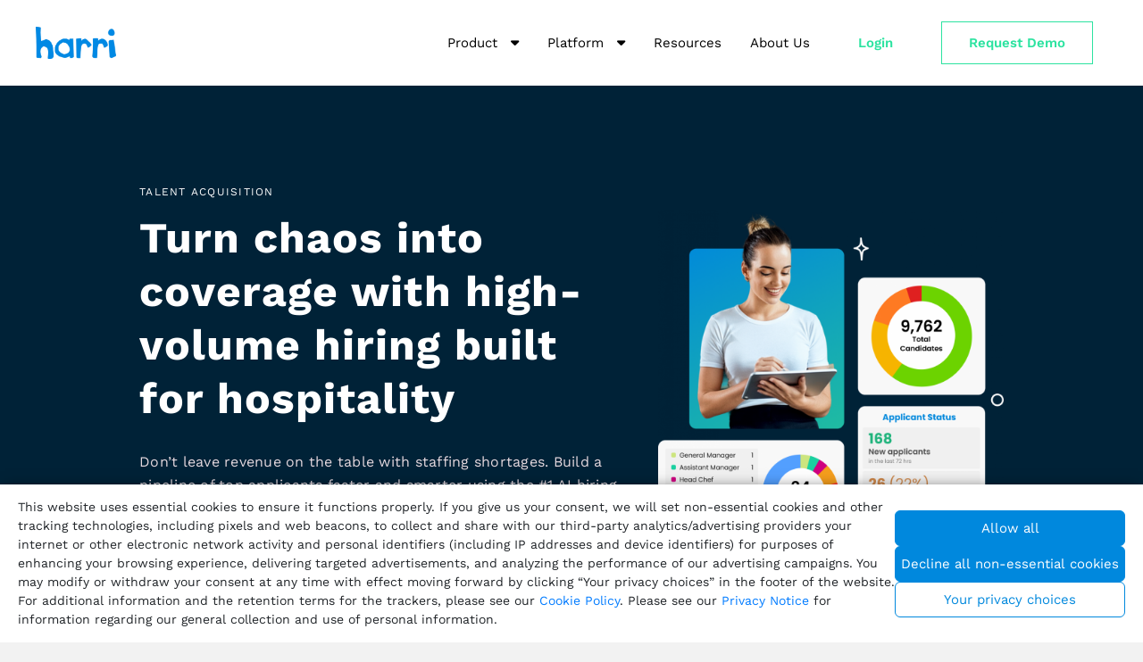

--- FILE ---
content_type: text/html
request_url: https://harri.com/ilm?
body_size: 80010
content:
<!doctype html>
<html lang="en">
<head>
    <meta charset="UTF-8">
    <meta name="viewport"
          content="width=device-width, user-scalable=no, initial-scale=1.0, maximum-scale=1.0, minimum-scale=1.0">
    <meta http-equiv="X-UA-Compatible" content="ie=edge">
    <meta name="robots" content="noindex">
    <style>
        img.logo {
            width: 300px;
            padding: 13px;
            border-radius: 4px;
            margin: auto;
            display: block;
        }

        .waiting {
            position: relative;
            margin: auto;
            display: block;
            width: 600px;
        }

        .progress {
            position: absolute;
            width: 227px;
            top: 214px;
            left: 200px;
            height: 20px;
            overflow: hidden;
            border-radius: 9px;
        }

        .progress-bar {
            height: 20px;
            transition: width 0.25s;
            background-color: #08d;
            border-radius: 9px;
            width: 10px;
        }

        img.person-waiting {
            width: 88%;
            padding: 13px;
            margin: auto;
            display: block;
        }

        @media screen and (max-width: 767px) {
            .waiting {
                width: 300px
            }

            img.logo {
                width: 230px;
                margin-top: 100px;
            }

            .progress {
                position: absolute;
                width: 127px;
                top: 115px;
                left: 100px;
                height: 13px;
            }


            .progress-bar {
                height: 8px;
                transition: width 0.25s;
                background-color: #08d;
                border-radius: 9px;
                width: 10px;
            }
            .progress-bar {
                height: 8px;
                width: 0px;
            }
        }
    </style>
    <script>
        var progress = 0;
        var interval = setInterval(()=>{
            if(progress+10<100){
                progress+=5;
            }
            document.getElementById('progress-bar').style.width = progress+'%';
        }, 270);

    </script>
</head>
<body>
<div class="blue-bg"></div>
<div class="registration-container">
    <div class="sep-100"></div>
    <img src="//cdn.harri.com/3ae3ae6b-a8e2-4126-b6de-210dc15dbb6b/images/logos/harri/blue/logo.svg"  class="logo" alt="Harri">
    <div class="waiting"  >
        <div class="progress">
            <div id="progress-bar" class="progress-bar progress-bar-striped progress-bar-animated" role="progressbar"
                 aria-valuemin="0" aria-valuemax="100" ></div>
        </div>
        <img src="//cdn.harri.com/3ae3ae6b-a8e2-4126-b6de-210dc15dbb6b/images/new-registration/1.svg" class="person-waiting"  alt="Harri">
    </div>
</div>








                        <script>
                            !function(e,t){"object"==typeof exports&&"undefined"!=typeof module?module.exports=t():"function"==typeof define&&define.amd?define(t):(e="undefined"!=typeof globalThis?globalThis:e||self).IFrameLoginManager=t()}(this,function(){"use strict";var e="undefined"!=typeof globalThis?globalThis:"undefined"!=typeof window?window:"undefined"!=typeof global?global:"undefined"!=typeof self?self:{};function t(e){if(e.__esModule)return e;var t=e.default;if("function"==typeof t){var n=function e(){return this instanceof e?Reflect.construct(t,arguments,this.constructor):t.apply(this,arguments)};n.prototype=t.prototype}else n={};return Object.defineProperty(n,"__esModule",{value:!0}),Object.keys(e).forEach(function(t){var r=Object.getOwnPropertyDescriptor(e,t);Object.defineProperty(n,t,r.get?r:{enumerable:!0,get:function(){return e[t]}})}),n}var n,r,i={};function o(){if(r)return n;r=1;var t=function(e){return e&&e.Math===Math&&e};return n=t("object"==typeof globalThis&&globalThis)||t("object"==typeof window&&window)||t("object"==typeof self&&self)||t("object"==typeof e&&e)||t("object"==typeof n&&n)||function(){return this}()||Function("return this")()}var s,a,u,c,l,f,h,d,p={};function g(){return a?s:(a=1,s=function(e){try{return!!e()}catch(e){return!0}})}function v(){if(c)return u;c=1;var e=g();return u=!e(function(){return 7!==Object.defineProperty({},1,{get:function(){return 7}})[1]})}function m(){if(f)return l;f=1;var e=g();return l=!e(function(){var e=function(){}.bind();return"function"!=typeof e||e.hasOwnProperty("prototype")})}function y(){if(d)return h;d=1;var e=m(),t=Function.prototype.call;return h=e?t.bind(t):function(){return t.apply(t,arguments)},h}var w,b,S,_,A,I,C,E,U,T,P,k,O,R,D,x,F,M,N,j,B,L,K,V,q,H,G,z,W,Y,J,Z,$,X,Q,ee,te,ne,re,ie,oe,se={};function ae(){return S?b:(S=1,b=function(e,t){return{enumerable:!(1&e),configurable:!(2&e),writable:!(4&e),value:t}})}function ue(){if(A)return _;A=1;var e=m(),t=Function.prototype,n=t.call,r=e&&t.bind.bind(n,n);return _=e?r:function(e){return function(){return n.apply(e,arguments)}},_}function ce(){if(C)return I;C=1;var e=ue(),t=e({}.toString),n=e("".slice);return I=function(e){return n(t(e),8,-1)}}function le(){if(U)return E;U=1;var e=ue(),t=g(),n=ce(),r=Object,i=e("".split);return E=t(function(){return!r("z").propertyIsEnumerable(0)})?function(e){return"String"===n(e)?i(e,""):r(e)}:r}function fe(){return P?T:(P=1,T=function(e){return null==e})}function he(){if(O)return k;O=1;var e=fe(),t=TypeError;return k=function(n){if(e(n))throw new t("Can't call method on "+n);return n}}function de(){if(D)return R;D=1;var e=le(),t=he();return R=function(n){return e(t(n))}}function pe(){if(F)return x;F=1;var e="object"==typeof document&&document.all;return x=void 0===e&&void 0!==e?function(t){return"function"==typeof t||t===e}:function(e){return"function"==typeof e}}function ge(){if(N)return M;N=1;var e=pe();return M=function(t){return"object"==typeof t?null!==t:e(t)}}function ve(){if(B)return j;B=1;var e=o(),t=pe();return j=function(n,r){return arguments.length<2?(i=e[n],t(i)?i:void 0):e[n]&&e[n][r];var i},j}function me(){if(K)return L;K=1;var e=ue();return L=e({}.isPrototypeOf)}function ye(){if(q)return V;q=1;var e=o().navigator,t=e&&e.userAgent;return V=t?String(t):""}function we(){if(G)return H;G=1;var e,t,n=o(),r=ye(),i=n.process,s=n.Deno,a=i&&i.versions||s&&s.version,u=a&&a.v8;return u&&(t=(e=u.split("."))[0]>0&&e[0]<4?1:+(e[0]+e[1])),!t&&r&&(!(e=r.match(/Edge\/(\d+)/))||e[1]>=74)&&(e=r.match(/Chrome\/(\d+)/))&&(t=+e[1]),H=t}function be(){if(W)return z;W=1;var e=we(),t=g(),n=o().String;return z=!!Object.getOwnPropertySymbols&&!t(function(){var t=Symbol("symbol detection");return!n(t)||!(Object(t)instanceof Symbol)||!Symbol.sham&&e&&e<41})}function Se(){if(J)return Y;J=1;var e=be();return Y=e&&!Symbol.sham&&"symbol"==typeof Symbol.iterator}function _e(){if($)return Z;$=1;var e=ve(),t=pe(),n=me(),r=Se(),i=Object;return Z=r?function(e){return"symbol"==typeof e}:function(r){var o=e("Symbol");return t(o)&&n(o.prototype,i(r))}}function Ae(){if(Q)return X;Q=1;var e=String;return X=function(t){try{return e(t)}catch(e){return"Object"}}}function Ie(){if(te)return ee;te=1;var e=pe(),t=Ae(),n=TypeError;return ee=function(r){if(e(r))return r;throw new n(t(r)+" is not a function")}}var Ue,Te,Pe,ke,Oe,Re,De,xe,Fe,Me,Ne,je,Be,Le,Ke,Ve,qe,He,Ge,ze,We,Ye,Je,Ze,$e={exports:{}};function Xe(){if(ke)return Pe;ke=1;var e=o(),t=Object.defineProperty;return Pe=function(n,r){try{t(e,n,{value:r,configurable:!0,writable:!0})}catch(t){e[n]=r}return r}}function Qe(){if(Oe)return $e.exports;Oe=1;var e=Te?Ue:(Te=1,Ue=!1),t=o(),n=Xe(),r="__core-js_shared__",i=$e.exports=t[r]||n(r,{});return(i.versions||(i.versions=[])).push({version:"3.40.0",mode:e?"pure":"global",copyright:"© 2014-2025 Denis Pushkarev (zloirock.ru)",license:"https://github.com/zloirock/core-js/blob/v3.40.0/LICENSE",source:"https://github.com/zloirock/core-js"}),$e.exports}function et(){if(De)return Re;De=1;var e=Qe();return Re=function(t,n){return e[t]||(e[t]=n||{})}}function tt(){if(Fe)return xe;Fe=1;var e=he(),t=Object;return xe=function(n){return t(e(n))}}function nt(){if(Ne)return Me;Ne=1;var e=ue(),t=tt(),n=e({}.hasOwnProperty);return Me=Object.hasOwn||function(e,r){return n(t(e),r)}}function rt(){if(Be)return je;Be=1;var e=ue(),t=0,n=Math.random(),r=e(1..toString);return je=function(e){return"Symbol("+(void 0===e?"":e)+")_"+r(++t+n,36)}}function it(){if(Ke)return Le;Ke=1;var e=o(),t=et(),n=nt(),r=rt(),i=be(),s=Se(),a=e.Symbol,u=t("wks"),c=s?a.for||a:a&&a.withoutSetter||r;return Le=function(e){return n(u,e)||(u[e]=i&&n(a,e)?a[e]:c("Symbol."+e)),u[e]}}function ot(){if(qe)return Ve;qe=1;var e=y(),t=ge(),n=_e(),r=function(){if(re)return ne;re=1;var e=Ie(),t=fe();return ne=function(n,r){var i=n[r];return t(i)?void 0:e(i)}}(),i=function(){if(oe)return ie;oe=1;var e=y(),t=pe(),n=ge(),r=TypeError;return ie=function(i,o){var s,a;if("string"===o&&t(s=i.toString)&&!n(a=e(s,i)))return a;if(t(s=i.valueOf)&&!n(a=e(s,i)))return a;if("string"!==o&&t(s=i.toString)&&!n(a=e(s,i)))return a;throw new r("Can't convert object to primitive value")}}(),o=it(),s=TypeError,a=o("toPrimitive");return Ve=function(o,u){if(!t(o)||n(o))return o;var c,l=r(o,a);if(l){if(void 0===u&&(u="default"),c=e(l,o,u),!t(c)||n(c))return c;throw new s("Can't convert object to primitive value")}return void 0===u&&(u="number"),i(o,u)}}function st(){if(Ge)return He;Ge=1;var e=ot(),t=_e();return He=function(n){var r=e(n,"string");return t(r)?r:r+""}}function at(){if(We)return ze;We=1;var e=o(),t=ge(),n=e.document,r=t(n)&&t(n.createElement);return ze=function(e){return r?n.createElement(e):{}}}function ut(){if(Je)return Ye;Je=1;var e=v(),t=g(),n=at();return Ye=!e&&!t(function(){return 7!==Object.defineProperty(n("div"),"a",{get:function(){return 7}}).a})}function ct(){if(Ze)return p;Ze=1;var e=v(),t=y(),n=function(){if(w)return se;w=1;var e={}.propertyIsEnumerable,t=Object.getOwnPropertyDescriptor,n=t&&!e.call({1:2},1);return se.f=n?function(e){var n=t(this,e);return!!n&&n.enumerable}:e,se}(),r=ae(),i=de(),o=st(),s=nt(),a=ut(),u=Object.getOwnPropertyDescriptor;return p.f=e?u:function(e,c){if(e=i(e),c=o(c),a)try{return u(e,c)}catch(e){}if(s(e,c))return r(!t(n.f,e,c),e[c])},p}var lt,ft,ht,dt,pt,gt,vt,mt={};function yt(){if(ft)return lt;ft=1;var e=v(),t=g();return lt=e&&t(function(){return 42!==Object.defineProperty(function(){},"prototype",{value:42,writable:!1}).prototype})}function wt(){if(dt)return ht;dt=1;var e=ge(),t=String,n=TypeError;return ht=function(r){if(e(r))return r;throw new n(t(r)+" is not an object")}}function bt(){if(pt)return mt;pt=1;var e=v(),t=ut(),n=yt(),r=wt(),i=st(),o=TypeError,s=Object.defineProperty,a=Object.getOwnPropertyDescriptor,u="enumerable",c="configurable",l="writable";return mt.f=e?n?function(e,t,n){if(r(e),t=i(t),r(n),"function"==typeof e&&"prototype"===t&&"value"in n&&l in n&&!n[l]){var o=a(e,t);o&&o[l]&&(e[t]=n.value,n={configurable:c in n?n[c]:o[c],enumerable:u in n?n[u]:o[u],writable:!1})}return s(e,t,n)}:s:function(e,n,a){if(r(e),n=i(n),r(a),t)try{return s(e,n,a)}catch(e){}if("get"in a||"set"in a)throw new o("Accessors not supported");return"value"in a&&(e[n]=a.value),e},mt}function St(){if(vt)return gt;vt=1;var e=v(),t=bt(),n=ae();return gt=e?function(e,r,i){return t.f(e,r,n(1,i))}:function(e,t,n){return e[t]=n,e}}var _t,At,It,Ct,Et,Ut,Tt,Pt,kt,Ot,Rt,Dt,xt,Ft,Mt,Nt={exports:{}};function Bt(){if(Pt)return Tt;Pt=1;var e=et(),t=rt(),n=e("keys");return Tt=function(e){return n[e]||(n[e]=t(e))}}function Lt(){return Ot?kt:(Ot=1,kt={})}function Kt(){if(Dt)return Rt;Dt=1;var e,t,n,r=function(){if(Ut)return Et;Ut=1;var e=o(),t=pe(),n=e.WeakMap;return Et=t(n)&&/native code/.test(String(n))}(),i=o(),s=ge(),a=St(),u=nt(),c=Qe(),l=Bt(),f=Lt(),h="Object already initialized",d=i.TypeError,p=i.WeakMap;if(r||c.state){var g=c.state||(c.state=new p);g.get=g.get,g.has=g.has,g.set=g.set,e=function(e,t){if(g.has(e))throw new d(h);return t.facade=e,g.set(e,t),t},t=function(e){return g.get(e)||{}},n=function(e){return g.has(e)}}else{var v=l("state");f[v]=!0,e=function(e,t){if(u(e,v))throw new d(h);return t.facade=e,a(e,v,t),t},t=function(e){return u(e,v)?e[v]:{}},n=function(e){return u(e,v)}}return Rt={set:e,get:t,has:n,enforce:function(r){return n(r)?t(r):e(r,{})},getterFor:function(e){return function(n){var r;if(!s(n)||(r=t(n)).type!==e)throw new d("Incompatible receiver, "+e+" required");return r}}}}function Vt(){if(xt)return Nt.exports;xt=1;var e=ue(),t=g(),n=pe(),r=nt(),i=v(),o=function(){if(At)return _t;At=1;var e=v(),t=nt(),n=Function.prototype,r=e&&Object.getOwnPropertyDescriptor,i=t(n,"name"),o=i&&"something"===function(){}.name,s=i&&(!e||e&&r(n,"name").configurable);return _t={EXISTS:i,PROPER:o,CONFIGURABLE:s}}().CONFIGURABLE,s=function(){if(Ct)return It;Ct=1;var e=ue(),t=pe(),n=Qe(),r=e(Function.toString);return t(n.inspectSource)||(n.inspectSource=function(e){return r(e)}),It=n.inspectSource}(),a=Kt(),u=a.enforce,c=a.get,l=String,f=Object.defineProperty,h=e("".slice),d=e("".replace),p=e([].join),m=i&&!t(function(){return 8!==f(function(){},"length",{value:8}).length}),y=String(String).split("String"),w=Nt.exports=function(e,t,n){"Symbol("===h(l(t),0,7)&&(t="["+d(l(t),/^Symbol\(([^)]*)\).*$/,"$1")+"]"),n&&n.getter&&(t="get "+t),n&&n.setter&&(t="set "+t),(!r(e,"name")||o&&e.name!==t)&&(i?f(e,"name",{value:t,configurable:!0}):e.name=t),m&&n&&r(n,"arity")&&e.length!==n.arity&&f(e,"length",{value:n.arity});try{n&&r(n,"constructor")&&n.constructor?i&&f(e,"prototype",{writable:!1}):e.prototype&&(e.prototype=void 0)}catch(e){}var s=u(e);return r(s,"source")||(s.source=p(y,"string"==typeof t?t:"")),e};return Function.prototype.toString=w(function(){return n(this)&&c(this).source||s(this)},"toString"),Nt.exports}function qt(){if(Mt)return Ft;Mt=1;var e=pe(),t=bt(),n=Vt(),r=Xe();return Ft=function(i,o,s,a){a||(a={});var u=a.enumerable,c=void 0!==a.name?a.name:o;if(e(s)&&n(s,c,a),a.global)u?i[o]=s:r(o,s);else{try{a.unsafe?i[o]&&(u=!0):delete i[o]}catch(e){}u?i[o]=s:t.f(i,o,{value:s,enumerable:!1,configurable:!a.nonConfigurable,writable:!a.nonWritable})}return i}}var Ht,Gt,zt,Wt,Yt,Jt,Zt,$t,Xt,Qt,en,tn,nn,rn,on,sn,an,un={};function cn(){if(Wt)return zt;Wt=1;var e=function(){if(Gt)return Ht;Gt=1;var e=Math.ceil,t=Math.floor;return Ht=Math.trunc||function(n){var r=+n;return(r>0?t:e)(r)}}();return zt=function(t){var n=+t;return n!=n||0===n?0:e(n)}}function hn(){if(Qt)return Xt;Qt=1;var e=function(){if($t)return Zt;$t=1;var e=cn(),t=Math.min;return Zt=function(n){var r=e(n);return r>0?t(r,9007199254740991):0}}();return Xt=function(t){return e(t.length)}}function dn(){if(tn)return en;tn=1;var e=de(),t=function(){if(Jt)return Yt;Jt=1;var e=cn(),t=Math.max,n=Math.min;return Yt=function(r,i){var o=e(r);return o<0?t(o+i,0):n(o,i)}}(),n=hn(),r=function(r){return function(i,o,s){var a=e(i),u=n(a);if(0===u)return!r&&-1;var c,l=t(s,u);if(r&&o!=o){for(;u>l;)if((c=a[l++])!=c)return!0}else for(;u>l;l++)if((r||l in a)&&a[l]===o)return r||l||0;return!r&&-1}};return en={includes:r(!0),indexOf:r(!1)}}function pn(){if(rn)return nn;rn=1;var e=ue(),t=nt(),n=de(),r=dn().indexOf,i=Lt(),o=e([].push);return nn=function(e,s){var a,u=n(e),c=0,l=[];for(a in u)!t(i,a)&&t(u,a)&&o(l,a);for(;s.length>c;)t(u,a=s[c++])&&(~r(l,a)||o(l,a));return l}}function gn(){return sn?on:(sn=1,on=["constructor","hasOwnProperty","isPrototypeOf","propertyIsEnumerable","toLocaleString","toString","valueOf"])}var vn,mn,yn,wn,bn,Sn,_n,An,In,Cn={};function Un(){if(bn)return wn;bn=1;var e=nt(),t=function(){if(yn)return mn;yn=1;var e=ve(),t=ue(),n=function(){if(an)return un;an=1;var e=pn(),t=gn().concat("length","prototype");return un.f=Object.getOwnPropertyNames||function(n){return e(n,t)},un}(),r=(vn||(vn=1,Cn.f=Object.getOwnPropertySymbols),Cn),i=wt(),o=t([].concat);return mn=e("Reflect","ownKeys")||function(e){var t=n.f(i(e)),s=r.f;return s?o(t,s(e)):t}}(),n=ct(),r=bt();return wn=function(i,o,s){for(var a=t(o),u=r.f,c=n.f,l=0;l<a.length;l++){var f=a[l];e(i,f)||s&&e(s,f)||u(i,f,c(o,f))}}}function Tn(){if(In)return An;In=1;var e=o(),t=ct().f,n=St(),r=qt(),i=Xe(),s=Un(),a=function(){if(_n)return Sn;_n=1;var e=g(),t=pe(),n=/#|\.prototype\./,r=function(n,r){var u=o[i(n)];return u===a||u!==s&&(t(r)?e(r):!!r)},i=r.normalize=function(e){return String(e).replace(n,".").toLowerCase()},o=r.data={},s=r.NATIVE="N",a=r.POLYFILL="P";return Sn=r}();return An=function(o,u){var c,l,f,h,d,p=o.target,g=o.global,v=o.stat;if(c=g?e:v?e[p]||i(p,{}):e[p]&&e[p].prototype)for(l in u){if(h=u[l],f=o.dontCallGetSet?(d=t(c,l))&&d.value:c[l],!a(g?l:p+(v?".":"#")+l,o.forced)&&void 0!==f){if(typeof h==typeof f)continue;s(h,f)}(o.sham||f&&f.sham)&&n(h,"sham",!0),r(c,l,h,o)}}}var Pn,kn,On,Rn,Dn,xn,Fn,Mn,Nn,jn,Bn={};function Vn(){if(Fn)return xn;Fn=1;var e,t=wt(),n=function(){if(On)return Bn;On=1;var e=v(),t=yt(),n=bt(),r=wt(),i=de(),o=function(){if(kn)return Pn;kn=1;var e=pn(),t=gn();return Pn=Object.keys||function(n){return e(n,t)}}();return Bn.f=e&&!t?Object.defineProperties:function(e,t){r(e);for(var s,a=i(t),u=o(t),c=u.length,l=0;c>l;)n.f(e,s=u[l++],a[s]);return e},Bn}(),r=gn(),i=Lt(),o=function(){if(Dn)return Rn;Dn=1;var e=ve();return Rn=e("document","documentElement")}(),s=at(),a=Bt(),u="prototype",c="script",l=a("IE_PROTO"),f=function(){},h=function(e){return"<"+c+">"+e+"</"+c+">"},d=function(e){e.write(h("")),e.close();var t=e.parentWindow.Object;return e=null,t},p=function(){try{e=new ActiveXObject("htmlfile")}catch(e){}var t,n,i;p="undefined"!=typeof document?document.domain&&e?d(e):(n=s("iframe"),i="java"+c+":",n.style.display="none",o.appendChild(n),n.src=String(i),(t=n.contentWindow.document).open(),t.write(h("document.F=Object")),t.close(),t.F):d(e);for(var a=r.length;a--;)delete p[u][r[a]];return p()};return i[l]=!0,xn=Object.create||function(e,r){var i;return null!==e?(f[u]=t(e),i=new f,f[u]=null,i[l]=e):i=p(),void 0===r?i:n.f(i,r)}}!function(){if(jn)return i;jn=1;var e=Tn(),t=dn().includes,n=g(),r=function(){if(Nn)return Mn;Nn=1;var e=it(),t=Vn(),n=bt().f,r=e("unscopables"),i=Array.prototype;return void 0===i[r]&&n(i,r,{configurable:!0,value:t(null)}),Mn=function(e){i[r][e]=!0}}();e({target:"Array",proto:!0,forced:n(function(){return!Array(1).includes()})},{includes:function(e){return t(this,e,arguments.length>1?arguments[1]:void 0)}}),r("includes")}();
/*! *****************************************************************************
	Copyright (c) Microsoft Corporation.

	Permission to use, copy, modify, and/or distribute this software for any
	purpose with or without fee is hereby granted.

	THE SOFTWARE IS PROVIDED "AS IS" AND THE AUTHOR DISCLAIMS ALL WARRANTIES WITH
	REGARD TO THIS SOFTWARE INCLUDING ALL IMPLIED WARRANTIES OF MERCHANTABILITY
	AND FITNESS. IN NO EVENT SHALL THE AUTHOR BE LIABLE FOR ANY SPECIAL, DIRECT,
	INDIRECT, OR CONSEQUENTIAL DAMAGES OR ANY DAMAGES WHATSOEVER RESULTING FROM
	LOSS OF USE, DATA OR PROFITS, WHETHER IN AN ACTION OF CONTRACT, NEGLIGENCE OR
	OTHER TORTIOUS ACTION, ARISING OUT OF OR IN CONNECTION WITH THE USE OR
	PERFORMANCE OF THIS SOFTWARE.
	***************************************************************************** */
var Hn=function(e,t){return Hn=Object.setPrototypeOf||{__proto__:[]}instanceof Array&&function(e,t){e.__proto__=t}||function(e,t){for(var n in t)t.hasOwnProperty(n)&&(e[n]=t[n])},Hn(e,t)};function Gn(e,t){function n(){this.constructor=e}Hn(e,t),e.prototype=null===t?Object.create(t):(n.prototype=t.prototype,new n)}var zn=function(){return zn=Object.assign||function(e){for(var t,n=1,r=arguments.length;n<r;n++)for(var i in t=arguments[n])Object.prototype.hasOwnProperty.call(t,i)&&(e[i]=t[i]);return e},zn.apply(this,arguments)};function Wn(e,t,n,r){return new(n||(n=Promise))(function(i,o){function s(e){try{u(r.next(e))}catch(e){o(e)}}function a(e){try{u(r.throw(e))}catch(e){o(e)}}function u(e){var t;e.done?i(e.value):(t=e.value,t instanceof n?t:new n(function(e){e(t)})).then(s,a)}u((r=r.apply(e,t||[])).next())})}function Yn(e,t){var n,r,i,o,s={label:0,sent:function(){if(1&i[0])throw i[1];return i[1]},trys:[],ops:[]};return o={next:a(0),throw:a(1),return:a(2)},"function"==typeof Symbol&&(o[Symbol.iterator]=function(){return this}),o;function a(o){return function(a){return function(o){if(n)throw new TypeError("Generator is already executing.");for(;s;)try{if(n=1,r&&(i=2&o[0]?r.return:o[0]?r.throw||((i=r.return)&&i.call(r),0):r.next)&&!(i=i.call(r,o[1])).done)return i;switch(r=0,i&&(o=[2&o[0],i.value]),o[0]){case 0:case 1:i=o;break;case 4:return s.label++,{value:o[1],done:!1};case 5:s.label++,r=o[1],o=[0];continue;case 7:o=s.ops.pop(),s.trys.pop();continue;default:if(!((i=(i=s.trys).length>0&&i[i.length-1])||6!==o[0]&&2!==o[0])){s=0;continue}if(3===o[0]&&(!i||o[1]>i[0]&&o[1]<i[3])){s.label=o[1];break}if(6===o[0]&&s.label<i[1]){s.label=i[1],i=o;break}if(i&&s.label<i[2]){s.label=i[2],s.ops.push(o);break}i[2]&&s.ops.pop(),s.trys.pop();continue}o=t.call(e,s)}catch(e){o=[6,e],r=0}finally{n=i=0}if(5&o[0])throw o[1];return{value:o[0]?o[1]:void 0,done:!0}}([o,a])}}}function Jn(e){var t="function"==typeof Symbol&&Symbol.iterator,n=t&&e[t],r=0;if(n)return n.call(e);if(e&&"number"==typeof e.length)return{next:function(){return e&&r>=e.length&&(e=void 0),{value:e&&e[r++],done:!e}}};throw new TypeError(t?"Object is not iterable.":"Symbol.iterator is not defined.")}function Zn(e,t){var n="function"==typeof Symbol&&e[Symbol.iterator];if(!n)return e;var r,i,o=n.call(e),s=[];try{for(;(void 0===t||t-- >0)&&!(r=o.next()).done;)s.push(r.value)}catch(e){i={error:e}}finally{try{r&&!r.done&&(n=o.return)&&n.call(o)}finally{if(i)throw i.error}}return s}function $n(e){return this instanceof $n?(this.v=e,this):new $n(e)}var Xn,Qn,er,tr=Object.freeze({__proto__:null,get __assign(){return zn},__asyncDelegator:function(e){var t,n;return t={},r("next"),r("throw",function(e){throw e}),r("return"),t[Symbol.iterator]=function(){return this},t;function r(r,i){t[r]=e[r]?function(t){return(n=!n)?{value:$n(e[r](t)),done:"return"===r}:i?i(t):t}:i}},__asyncGenerator:function(e,t,n){if(!Symbol.asyncIterator)throw new TypeError("Symbol.asyncIterator is not defined.");var r,i=n.apply(e,t||[]),o=[];return r={},s("next"),s("throw"),s("return"),r[Symbol.asyncIterator]=function(){return this},r;function s(e){i[e]&&(r[e]=function(t){return new Promise(function(n,r){o.push([e,t,n,r])>1||a(e,t)})})}function a(e,t){try{(n=i[e](t)).value instanceof $n?Promise.resolve(n.value.v).then(u,c):l(o[0][2],n)}catch(e){l(o[0][3],e)}var n}function u(e){a("next",e)}function c(e){a("throw",e)}function l(e,t){e(t),o.shift(),o.length&&a(o[0][0],o[0][1])}},__asyncValues:function(e){if(!Symbol.asyncIterator)throw new TypeError("Symbol.asyncIterator is not defined.");var t,n=e[Symbol.asyncIterator];return n?n.call(e):(e=Jn(e),t={},r("next"),r("throw"),r("return"),t[Symbol.asyncIterator]=function(){return this},t);function r(n){t[n]=e[n]&&function(t){return new Promise(function(r,i){!function(e,t,n,r){Promise.resolve(r).then(function(t){e({value:t,done:n})},t)}(r,i,(t=e[n](t)).done,t.value)})}}},__await:$n,__awaiter:Wn,__classPrivateFieldGet:function(e,t){if(!t.has(e))throw new TypeError("attempted to get private field on non-instance");return t.get(e)},__classPrivateFieldSet:function(e,t,n){if(!t.has(e))throw new TypeError("attempted to set private field on non-instance");return t.set(e,n),n},__createBinding:function(e,t,n,r){void 0===r&&(r=n),e[r]=t[n]},__decorate:function(e,t,n,r){var i,o=arguments.length,s=o<3?t:null===r?r=Object.getOwnPropertyDescriptor(t,n):r;if("object"==typeof Reflect&&"function"==typeof Reflect.decorate)s=Reflect.decorate(e,t,n,r);else for(var a=e.length-1;a>=0;a--)(i=e[a])&&(s=(o<3?i(s):o>3?i(t,n,s):i(t,n))||s);return o>3&&s&&Object.defineProperty(t,n,s),s},__exportStar:function(e,t){for(var n in e)"default"===n||t.hasOwnProperty(n)||(t[n]=e[n])},__extends:Gn,__generator:Yn,__importDefault:function(e){return e&&e.__esModule?e:{default:e}},__importStar:function(e){if(e&&e.__esModule)return e;var t={};if(null!=e)for(var n in e)Object.hasOwnProperty.call(e,n)&&(t[n]=e[n]);return t.default=e,t},__makeTemplateObject:function(e,t){return Object.defineProperty?Object.defineProperty(e,"raw",{value:t}):e.raw=t,e},__metadata:function(e,t){if("object"==typeof Reflect&&"function"==typeof Reflect.metadata)return Reflect.metadata(e,t)},__param:function(e,t){return function(n,r){t(n,r,e)}},__read:Zn,__rest:function(e,t){var n={};for(var r in e)Object.prototype.hasOwnProperty.call(e,r)&&t.indexOf(r)<0&&(n[r]=e[r]);if(null!=e&&"function"==typeof Object.getOwnPropertySymbols){var i=0;for(r=Object.getOwnPropertySymbols(e);i<r.length;i++)t.indexOf(r[i])<0&&Object.prototype.propertyIsEnumerable.call(e,r[i])&&(n[r[i]]=e[r[i]])}return n},__spread:function(){for(var e=[],t=0;t<arguments.length;t++)e=e.concat(Zn(arguments[t]));return e},__spreadArrays:function(){for(var e=0,t=0,n=arguments.length;t<n;t++)e+=arguments[t].length;var r=Array(e),i=0;for(t=0;t<n;t++)for(var o=arguments[t],s=0,a=o.length;s<a;s++,i++)r[i]=o[s];return r},__values:Jn});function nr(e){return e&&!!["provider"].find(function(t){return e.hasOwnProperty(t)})}function rr(e){return void 0!==e.redirectSignIn}!function(e){e.Cognito="COGNITO",e.Google="Google",e.Facebook="Facebook",e.Amazon="LoginWithAmazon",e.Apple="SignInWithApple"}(Xn||(Xn={})),function(e){e.NoConfig="noConfig",e.MissingAuthConfig="missingAuthConfig",e.EmptyUsername="emptyUsername",e.InvalidUsername="invalidUsername",e.EmptyPassword="emptyPassword",e.EmptyCode="emptyCode",e.SignUpError="signUpError",e.NoMFA="noMFA",e.InvalidMFA="invalidMFA",e.EmptyChallengeResponse="emptyChallengeResponse",e.NoUserSession="noUserSession",e.Default="default",e.DeviceConfig="deviceConfig",e.NetworkError="networkError",e.AutoSignInError="autoSignInError"}(Qn||(Qn={})),function(e){e.API_KEY="API_KEY",e.AWS_IAM="AWS_IAM",e.OPENID_CONNECT="OPENID_CONNECT",e.AMAZON_COGNITO_USER_POOLS="AMAZON_COGNITO_USER_POOLS",e.AWS_LAMBDA="AWS_LAMBDA"}(er||(er={}));var ir,or=window&&window.__values||function(e){var t="function"==typeof Symbol&&Symbol.iterator,n=t&&e[t],r=0;if(n)return n.call(e);if(e&&"number"==typeof e.length)return{next:function(){return e&&r>=e.length&&(e=void 0),{value:e&&e[r++],done:!e}}};throw new TypeError(t?"Object is not iterable.":"Symbol.iterator is not defined.")},sr=window&&window.__read||function(e,t){var n="function"==typeof Symbol&&e[Symbol.iterator];if(!n)return e;var r,i,o=n.call(e),s=[];try{for(;(void 0===t||t-- >0)&&!(r=o.next()).done;)s.push(r.value)}catch(e){i={error:e}}finally{try{r&&!r.done&&(n=o.return)&&n.call(o)}finally{if(i)throw i.error}}return s},ar=window&&window.__spreadArray||function(e,t,n){if(n||2===arguments.length)for(var r,i=0,o=t.length;i<o;i++)!r&&i in t||(r||(r=Array.prototype.slice.call(t,0,i)),r[i]=t[i]);return e.concat(r||Array.prototype.slice.call(t))},ur={VERBOSE:1,DEBUG:2,INFO:3,WARN:4,ERROR:5};!function(e){e.DEBUG="DEBUG",e.ERROR="ERROR",e.INFO="INFO",e.WARN="WARN",e.VERBOSE="VERBOSE"}(ir||(ir={}));var cr,lr,fr,hr,dr,pr,gr,vr,mr,yr,wr,br,Sr,_r=function(){function e(e,t){void 0===t&&(t=ir.WARN),this.name=e,this.level=t,this._pluggables=[]}return e.prototype._padding=function(e){return e<10?"0"+e:""+e},e.prototype._ts=function(){var e=new Date;return[this._padding(e.getMinutes()),this._padding(e.getSeconds())].join(":")+"."+e.getMilliseconds()},e.prototype.configure=function(e){return e?(this._config=e,this._config):this._config},e.prototype._log=function(t){for(var n,r,i=[],o=1;o<arguments.length;o++)i[o-1]=arguments[o];var s=this.level;if(e.LOG_LEVEL&&(s=e.LOG_LEVEL),"undefined"!=typeof window&&window.LOG_LEVEL&&(s=window.LOG_LEVEL),ur[t]>=ur[s]){var a=console.log.bind(console);t===ir.ERROR&&console.error&&(a=console.error.bind(console)),t===ir.WARN&&console.warn&&(a=console.warn.bind(console));var u="[".concat(t,"] ").concat(this._ts()," ").concat(this.name),c="";if(1===i.length&&"string"==typeof i[0])a(c="".concat(u," - ").concat(i[0]));else if(1===i.length)c="".concat(u," ").concat(i[0]),a(u,i[0]);else if("string"==typeof i[0]){var l=i.slice(1);1===l.length&&(l=l[0]),c="".concat(u," - ").concat(i[0]," ").concat(l),a("".concat(u," - ").concat(i[0]),l)}else c="".concat(u," ").concat(i),a(u,i);try{for(var f=or(this._pluggables),h=f.next();!h.done;h=f.next()){var d=h.value,p={message:c,timestamp:Date.now()};d.pushLogs([p])}}catch(e){n={error:e}}finally{try{h&&!h.done&&(r=f.return)&&r.call(f)}finally{if(n)throw n.error}}}},e.prototype.log=function(){for(var e=[],t=0;t<arguments.length;t++)e[t]=arguments[t];this._log.apply(this,ar([ir.INFO],sr(e),!1))},e.prototype.info=function(){for(var e=[],t=0;t<arguments.length;t++)e[t]=arguments[t];this._log.apply(this,ar([ir.INFO],sr(e),!1))},e.prototype.warn=function(){for(var e=[],t=0;t<arguments.length;t++)e[t]=arguments[t];this._log.apply(this,ar([ir.WARN],sr(e),!1))},e.prototype.error=function(){for(var e=[],t=0;t<arguments.length;t++)e[t]=arguments[t];this._log.apply(this,ar([ir.ERROR],sr(e),!1))},e.prototype.debug=function(){for(var e=[],t=0;t<arguments.length;t++)e[t]=arguments[t];this._log.apply(this,ar([ir.DEBUG],sr(e),!1))},e.prototype.verbose=function(){for(var e=[],t=0;t<arguments.length;t++)e[t]=arguments[t];this._log.apply(this,ar([ir.VERBOSE],sr(e),!1))},e.prototype.addPluggable=function(e){e&&"Logging"===e.getCategoryName()&&(this._pluggables.push(e),e.configure(this._config))},e.prototype.listPluggables=function(){return this._pluggables},e.LOG_LEVEL=null,e}(),Ar=window&&window.__read||function(e,t){var n="function"==typeof Symbol&&e[Symbol.iterator];if(!n)return e;var r,i,o=n.call(e),s=[];try{for(;(void 0===t||t-- >0)&&!(r=o.next()).done;)s.push(r.value)}catch(e){i={error:e}}finally{try{r&&!r.done&&(n=o.return)&&n.call(o)}finally{if(i)throw i.error}}return s},Ir=new _r("Amplify"),Cr=new(function(){function e(){this._components=[],this._config={},this._modules={},this.Auth=null,this.Analytics=null,this.API=null,this.Credentials=null,this.Storage=null,this.I18n=null,this.Cache=null,this.PubSub=null,this.Interactions=null,this.Pushnotification=null,this.UI=null,this.XR=null,this.Predictions=null,this.DataStore=null,this.Geo=null,this.Notifications=null,this.Logger=_r,this.ServiceWorker=null}return e.prototype.register=function(e){Ir.debug("component registered in amplify",e),this._components.push(e),"function"==typeof e.getModuleName?(this._modules[e.getModuleName()]=e,this[e.getModuleName()]=e):Ir.debug("no getModuleName method for component",e),e.configure(this._config)},e.prototype.configure=function(e){var t=this;return e?(this._config=Object.assign(this._config,e),Ir.debug("amplify config",this._config),Object.entries(this._modules).forEach(function(e){var n=Ar(e,2);n[0];var r=n[1];Object.keys(r).forEach(function(e){t._modules[e]&&(r[e]=t._modules[e])})}),this._components.map(function(e){e.configure(t._config)}),this._config):this._config},e.prototype.addPluggable=function(e){e&&e.getCategory&&"function"==typeof e.getCategory&&this._components.map(function(t){t.addPluggable&&"function"==typeof t.addPluggable&&t.addPluggable(e)})},e}());!function(e){e.WebUnknown="0",e.React="1",e.NextJs="2",e.Angular="3",e.VueJs="4",e.Nuxt="5",e.Svelte="6",e.ServerSideUnknown="100",e.ReactSSR="101",e.NextJsSSR="102",e.AngularSSR="103",e.VueJsSSR="104",e.NuxtSSR="105",e.SvelteSSR="106",e.ReactNative="201",e.Expo="202"}(cr||(cr={})),function(e){e.API="api",e.Auth="auth",e.Analytics="analytics",e.DataStore="datastore",e.Geo="geo",e.InAppMessaging="inappmessaging",e.Interactions="interactions",e.Predictions="predictions",e.PubSub="pubsub",e.PushNotification="pushnotification",e.Storage="storage"}(lr||(lr={})),function(e){e.Record="1",e.UpdateEndpoint="2"}(fr||(fr={})),function(e){e.GraphQl="1",e.Get="2",e.Post="3",e.Put="4",e.Patch="5",e.Del="6",e.Head="7"}(hr||(hr={})),function(e){e.FederatedSignIn="30"}(dr||(dr={})),function(e){e.Subscribe="1",e.GraphQl="2"}(pr||(pr={})),function(e){e.None="0"}(gr||(gr={})),function(e){e.None="0"}(vr||(vr={})),function(e){e.None="0"}(mr||(mr={})),function(e){e.Convert="1",e.Identify="2",e.Interpret="3"}(yr||(yr={})),function(e){e.Subscribe="1"}(wr||(wr={})),function(e){e.None="0"}(br||(br={})),function(e){e.Put="1",e.Get="2",e.List="3",e.Copy="4",e.Remove="5",e.GetProperties="6"}(Sr||(Sr={}));var Rr,Ur=function(){return"undefined"!=typeof global},Tr=function(){return"undefined"!=typeof window},Pr=function(){return"undefined"!=typeof document},kr=function(){return"undefined"!=typeof process},Or=function(e,t){return!!Object.keys(e).find(function(e){return e.startsWith(t)})},Dr=[{platform:cr.Expo,detectionMethod:function(){return Ur()&&void 0!==global.expo}},{platform:cr.ReactNative,detectionMethod:function(){return"undefined"!=typeof navigator&&void 0!==navigator.product&&"ReactNative"===navigator.product}},{platform:cr.NextJs,detectionMethod:function(){return Tr()&&window.next&&"object"==typeof window.next}},{platform:cr.Nuxt,detectionMethod:function(){return Tr()&&(void 0!==window.__NUXT__||void 0!==window.$nuxt)}},{platform:cr.Angular,detectionMethod:function(){var e=Boolean(Pr()&&document.querySelector("[ng-version]")),t=Boolean(Tr()&&void 0!==window.ng);return e||t}},{platform:cr.React,detectionMethod:function(){var e=function(e){return e.startsWith("_react")||e.startsWith("__react")};return Pr()&&Array.from(document.querySelectorAll("[id]")).some(function(t){return Object.keys(t).find(e)})}},{platform:cr.VueJs,detectionMethod:function(){return Tr()&&Or(window,"__VUE")}},{platform:cr.Svelte,detectionMethod:function(){return Tr()&&Or(window,"__SVELTE")}},{platform:cr.WebUnknown,detectionMethod:function(){return Tr()}},{platform:cr.NextJsSSR,detectionMethod:function(){return Ur()&&(Or(global,"__next")||Or(global,"__NEXT"))}},{platform:cr.NuxtSSR,detectionMethod:function(){return Ur()&&void 0!==global.__NUXT_PATHS__}},{platform:cr.ReactSSR,detectionMethod:function(){return kr()&&void 0!==process.env&&!!Object.keys(process.env).find(function(e){return e.includes("react")})}},{platform:cr.VueJsSSR,detectionMethod:function(){return Ur()&&Or(global,"__VUE")}},{platform:cr.AngularSSR,detectionMethod:function(){var e;return kr()&&"object"==typeof process.env&&(null===(e=process.env.npm_lifecycle_script)||void 0===e?void 0:e.startsWith("ng "))||!1}},{platform:cr.SvelteSSR,detectionMethod:function(){return kr()&&void 0!==process.env&&!!Object.keys(process.env).find(function(e){return e.includes("svelte")})}}],xr=[],Fr=!1,Mr=function(){if(!Rr){if(Rr=(null===(e=Dr.find(function(e){return e.detectionMethod()}))||void 0===e?void 0:e.platform)||cr.ServerSideUnknown,Fr)for(;xr.length;)xr.pop()();else xr.forEach(function(e){return e()});jr(cr.ServerSideUnknown,10),jr(cr.WebUnknown,10)}var e;return Rr},Nr=function(e){Fr||xr.push(e)};function jr(e,t){Rr!==e||Fr||setTimeout(function(){Rr=void 0,Fr=!0,setTimeout(Mr,1e3)},t)}var Br=window&&window.__read||function(e,t){var n="function"==typeof Symbol&&e[Symbol.iterator];if(!n)return e;var r,i,o=n.call(e),s=[];try{for(;(void 0===t||t-- >0)&&!(r=o.next()).done;)s.push(r.value)}catch(e){i={error:e}}finally{try{r&&!r.done&&(n=o.return)&&n.call(o)}finally{if(i)throw i.error}}return s},Lr="aws-amplify",Kr=new(function(){function e(){this.userAgent="".concat(Lr,"/").concat("5.3.26")}return Object.defineProperty(e.prototype,"framework",{get:function(){return Mr()},enumerable:!1,configurable:!0}),Object.defineProperty(e.prototype,"isReactNative",{get:function(){return this.framework===cr.ReactNative||this.framework===cr.Expo},enumerable:!1,configurable:!0}),e.prototype.observeFrameworkChanges=function(e){Nr(e)},e}()),Vr=function(e){return function(e){var t=void 0===e?{}:e,n=t.category,r=t.action;t.framework;var i=[[Lr,"5.3.26"]];return n&&i.push([n,r]),i.push(["framework",Mr()]),i}(e).map(function(e){var t=Br(e,2),n=t[0],r=t[1];return"".concat(n,"/").concat(r)}).join(" ")},qr=window&&window.__assign||function(){return qr=Object.assign||function(e){for(var t,n=1,r=arguments.length;n<r;n++)for(var i in t=arguments[n])Object.prototype.hasOwnProperty.call(t,i)&&(e[i]=t[i]);return e},qr.apply(this,arguments)},Hr=window&&window.__read||function(e,t){var n="function"==typeof Symbol&&e[Symbol.iterator];if(!n)return e;var r,i,o=n.call(e),s=[];try{for(;(void 0===t||t-- >0)&&!(r=o.next()).done;)s.push(r.value)}catch(e){i={error:e}}finally{try{r&&!r.done&&(n=o.return)&&n.call(o)}finally{if(i)throw i.error}}return s},Gr=window&&window.__spreadArray||function(e,t,n){if(n||2===arguments.length)for(var r,i=0,o=t.length;i<o;i++)!r&&i in t||(r||(r=Array.prototype.slice.call(t,0,i)),r[i]=t[i]);return e.concat(r||Array.prototype.slice.call(t))},zr=new _r("Hub"),Wr="undefined"!=typeof Symbol&&"function"==typeof Symbol.for?Symbol.for("amplify_default"):"@@amplify_default",Yr=new(function(){function e(e){this.listeners=[],this.patterns=[],this.protectedChannels=["core","auth","api","analytics","interactions","pubsub","storage","ui","xr"],this.name=e}return e.prototype._remove=function(e,t){if(e instanceof RegExp){var n=this.patterns.find(function(t){return t.pattern.source===e.source});if(!n)return void zr.warn("No listeners for ".concat(e));this.patterns=Gr([],Hr(this.patterns.filter(function(e){return e!==n})),!1)}else{var r=this.listeners[e];if(!r)return void zr.warn("No listeners for ".concat(e));this.listeners[e]=Gr([],Hr(r.filter(function(e){return e.callback!==t})),!1)}},e.prototype.remove=function(e,t){this._remove(e,t)},e.prototype.dispatch=function(e,t,n,r){void 0===n&&(n=""),this.protectedChannels.indexOf(e)>-1&&(r===Wr||zr.warn("WARNING: ".concat(e," is protected and dispatching on it can have unintended consequences")));var i={channel:e,payload:qr({},t),source:n,patternInfo:[]};try{this._toListeners(i)}catch(e){zr.error(e)}},e.prototype.listen=function(e,t,n){var r,i=this;if(void 0===n&&(n="noname"),function(e){return void 0!==e.onHubCapsule}(t))zr.warn("WARNING onHubCapsule is Deprecated. Please pass in a callback."),r=t.onHubCapsule.bind(t);else{if("function"!=typeof t)throw new Error("No callback supplied to Hub");r=t}if(e instanceof RegExp)this.patterns.push({pattern:e,callback:r});else{var o=this.listeners[e];o||(o=[],this.listeners[e]=o),o.push({name:n,callback:r})}return function(){i._remove(e,r)}},e.prototype._toListeners=function(e){var t=e.channel,n=e.payload,r=this.listeners[t];if(r&&r.forEach(function(r){zr.debug("Dispatching to ".concat(t," with "),n);try{r.callback(e)}catch(e){zr.error(e)}}),this.patterns.length>0){if(!n.message)return void zr.warn("Cannot perform pattern matching without a message key");var i=n.message;this.patterns.forEach(function(t){var n=i.match(t.pattern);if(n){var r=Hr(n).slice(1),o=qr(qr({},e),{patternInfo:r});try{t.callback(o)}catch(e){zr.error(e)}}})}},e}())("__default__"),Jr=function(){return{isBrowser:"undefined"!=typeof window&&void 0!==window.document,isNode:"undefined"!=typeof process&&null!=process.versions&&null!=process.versions.node}},Zr=window&&window.__extends||function(){var e=function(t,n){return e=Object.setPrototypeOf||{__proto__:[]}instanceof Array&&function(e,t){e.__proto__=t}||function(e,t){for(var n in t)Object.prototype.hasOwnProperty.call(t,n)&&(e[n]=t[n])},e(t,n)};return function(t,n){if("function"!=typeof n&&null!==n)throw new TypeError("Class extends value "+String(n)+" is not a constructor or null");function r(){this.constructor=t}e(t,n),t.prototype=null===n?Object.create(n):(r.prototype=n.prototype,new r)}}(),$r=window&&window.__awaiter||function(e,t,n,r){return new(n||(n=Promise))(function(i,o){function s(e){try{u(r.next(e))}catch(e){o(e)}}function a(e){try{u(r.throw(e))}catch(e){o(e)}}function u(e){var t;e.done?i(e.value):(t=e.value,t instanceof n?t:new n(function(e){e(t)})).then(s,a)}u((r=r.apply(e,t||[])).next())})},Xr=window&&window.__generator||function(e,t){var n,r,i,o,s={label:0,sent:function(){if(1&i[0])throw i[1];return i[1]},trys:[],ops:[]};return o={next:a(0),throw:a(1),return:a(2)},"function"==typeof Symbol&&(o[Symbol.iterator]=function(){return this}),o;function a(a){return function(u){return function(a){if(n)throw new TypeError("Generator is already executing.");for(;o&&(o=0,a[0]&&(s=0)),s;)try{if(n=1,r&&(i=2&a[0]?r.return:a[0]?r.throw||((i=r.return)&&i.call(r),0):r.next)&&!(i=i.call(r,a[1])).done)return i;switch(r=0,i&&(a=[2&a[0],i.value]),a[0]){case 0:case 1:i=a;break;case 4:return s.label++,{value:a[1],done:!1};case 5:s.label++,r=a[1],a=[0];continue;case 7:a=s.ops.pop(),s.trys.pop();continue;default:if(!((i=(i=s.trys).length>0&&i[i.length-1])||6!==a[0]&&2!==a[0])){s=0;continue}if(3===a[0]&&(!i||a[1]>i[0]&&a[1]<i[3])){s.label=a[1];break}if(6===a[0]&&s.label<i[1]){s.label=i[1],i=a;break}if(i&&s.label<i[2]){s.label=i[2],s.ops.push(a);break}i[2]&&s.ops.pop(),s.trys.pop();continue}a=t.call(e,s)}catch(e){a=[6,e],r=0}finally{n=i=0}if(5&a[0])throw a[1];return{value:a[0]?a[1]:void 0,done:!0}}([a,u])}}},Qr=window&&window.__read||function(e,t){var n="function"==typeof Symbol&&e[Symbol.iterator];if(!n)return e;var r,i,o=n.call(e),s=[];try{for(;(void 0===t||t-- >0)&&!(r=o.next()).done;)s.push(r.value)}catch(e){i={error:e}}finally{try{r&&!r.done&&(n=o.return)&&n.call(o)}finally{if(i)throw i.error}}return s},ei=window&&window.__spreadArray||function(e,t,n){if(n||2===arguments.length)for(var r,i=0,o=t.length;i<o;i++)!r&&i in t||(r||(r=Array.prototype.slice.call(t,0,i)),r[i]=t[i]);return e.concat(r||Array.prototype.slice.call(t))},ti=new _r("Util"),ni=function(e){function t(t){var n=e.call(this,t)||this;return n.nonRetryable=!0,n}return Zr(t,e),t}(Error);function ri(e){return void 0===e&&(e=3e5),function(t){var n=100*Math.pow(2,t)+100*Math.random();return!(n>e)&&n}}var oi,si,ai,ui,ci,li,fi,hi,di,pi,gi,vi,mi,yi,wi,bi,Si,_i,Ai,Ii,Ci,Ei,Ui,Ti,Pi,ki,Oi,Ri={},Di=t(tr),xi={};function Ni(){if(vi)return gi;vi=1;var e=nt(),t=pe(),n=tt(),r=Bt(),i=function(){if(pi)return di;pi=1;var e=g();return di=!e(function(){function e(){}return e.prototype.constructor=null,Object.getPrototypeOf(new e)!==e.prototype})}(),o=r("IE_PROTO"),s=Object,a=s.prototype;return gi=i?s.getPrototypeOf:function(r){var i=n(r);if(e(i,o))return i[o];var u=i.constructor;return t(u)&&i instanceof u?u.prototype:i instanceof s?a:null}}function Bi(){if(_i)return Si;_i=1;var e=function(){if(bi)return wi;bi=1;var e=ge();return wi=function(t){return e(t)||null===t}}(),t=String,n=TypeError;return Si=function(r){if(e(r))return r;throw new n("Can't set "+t(r)+" as a prototype")}}function Ki(){if(Ei)return Ci;Ei=1;var e,t,n,r=si?oi:(si=1,oi="undefined"!=typeof ArrayBuffer&&"undefined"!=typeof DataView),i=v(),s=o(),a=pe(),u=ge(),c=nt(),l=function(){if(li)return ci;li=1;var e=function(){if(ui)return ai;ui=1;var e={};return e[it()("toStringTag")]="z",ai="[object z]"===String(e)}(),t=pe(),n=ce(),r=it()("toStringTag"),i=Object,o="Arguments"===n(function(){return arguments}());return ci=e?n:function(e){var s,a,u;return void 0===e?"Undefined":null===e?"Null":"string"==typeof(a=function(e,t){try{return e[t]}catch(e){}}(s=i(e),r))?a:o?n(s):"Object"===(u=n(s))&&t(s.callee)?"Arguments":u}}(),f=Ae(),h=St(),d=qt(),p=function(){if(hi)return fi;hi=1;var e=Vt(),t=bt();return fi=function(n,r,i){return i.get&&e(i.get,r,{getter:!0}),i.set&&e(i.set,r,{setter:!0}),t.f(n,r,i)}}(),g=me(),m=Ni(),y=function(){if(Ii)return Ai;Ii=1;var e=function(){if(yi)return mi;yi=1;var e=ue(),t=Ie();return mi=function(n,r,i){try{return e(t(Object.getOwnPropertyDescriptor(n,r)[i]))}catch(e){}}}(),t=ge(),n=he(),r=Bi();return Ai=Object.setPrototypeOf||("__proto__"in{}?function(){var i,o=!1,s={};try{(i=e(Object.prototype,"__proto__","set"))(s,[]),o=s instanceof Array}catch(e){}return function(e,s){return n(e),r(s),t(e)?(o?i(e,s):e.__proto__=s,e):e}}():void 0)}(),w=it(),b=rt(),S=Kt(),_=S.enforce,A=S.get,I=s.Int8Array,C=I&&I.prototype,E=s.Uint8ClampedArray,U=E&&E.prototype,T=I&&m(I),P=C&&m(C),k=Object.prototype,O=s.TypeError,R=w("toStringTag"),D=b("TYPED_ARRAY_TAG"),x="TypedArrayConstructor",F=r&&!!y&&"Opera"!==l(s.opera),M=!1,N={Int8Array:1,Uint8Array:1,Uint8ClampedArray:1,Int16Array:2,Uint16Array:2,Int32Array:4,Uint32Array:4,Float32Array:4,Float64Array:8},j={BigInt64Array:8,BigUint64Array:8},B=function(e){var t=m(e);if(u(t)){var n=A(t);return n&&c(n,x)?n[x]:B(t)}},L=function(e){if(!u(e))return!1;var t=l(e);return c(N,t)||c(j,t)};for(e in N)(n=(t=s[e])&&t.prototype)?_(n)[x]=t:F=!1;for(e in j)(n=(t=s[e])&&t.prototype)&&(_(n)[x]=t);if((!F||!a(T)||T===Function.prototype)&&(T=function(){throw new O("Incorrect invocation")},F))for(e in N)s[e]&&y(s[e],T);if((!F||!P||P===k)&&(P=T.prototype,F))for(e in N)s[e]&&y(s[e].prototype,P);if(F&&m(U)!==P&&y(U,P),i&&!c(P,R))for(e in M=!0,p(P,R,{configurable:!0,get:function(){return u(this)?this[D]:void 0}}),N)s[e]&&h(s[e],D,e);return Ci={NATIVE_ARRAY_BUFFER_VIEWS:F,TYPED_ARRAY_TAG:M&&D,aTypedArray:function(e){if(L(e))return e;throw new O("Target is not a typed array")},aTypedArrayConstructor:function(e){if(a(e)&&(!y||g(T,e)))return e;throw new O(f(e)+" is not a typed array constructor")},exportTypedArrayMethod:function(e,t,n,r){if(i){if(n)for(var o in N){var a=s[o];if(a&&c(a.prototype,e))try{delete a.prototype[e]}catch(n){try{a.prototype[e]=t}catch(e){}}}P[e]&&!n||d(P,e,n?t:F&&C[e]||t,r)}},exportTypedArrayStaticMethod:function(e,t,n){var r,o;if(i){if(y){if(n)for(r in N)if((o=s[r])&&c(o,e))try{delete o[e]}catch(e){}if(T[e]&&!n)return;try{return d(T,e,n?t:F&&T[e]||t)}catch(e){}}for(r in N)!(o=s[r])||o[e]&&!n||d(o,e,t)}},getTypedArrayConstructor:B,isView:function(e){if(!u(e))return!1;var t=l(e);return"DataView"===t||c(N,t)||c(j,t)},isTypedArray:L,TypedArray:T,TypedArrayPrototype:P}}function qi(){if(ki)return Pi;ki=1;var e=function(){if(Ti)return Ui;Ti=1;var e=cn(),t=RangeError;return Ui=function(n){var r=e(n);if(r<0)throw new t("The argument can't be less than 0");return r}}(),t=RangeError;return Pi=function(n,r){var i=e(n);if(i%r)throw new t("Wrong offset");return i}}!function(){if(Oi)return xi;Oi=1;var e=o(),t=y(),n=Ki(),r=hn(),i=qi(),s=tt(),a=g(),u=e.RangeError,c=e.Int8Array,l=c&&c.prototype,f=l&&l.set,h=n.aTypedArray,d=n.exportTypedArrayMethod,p=!a(function(){var e=new Uint8ClampedArray(2);return t(f,e,{length:1,0:3},1),3!==e[1]}),v=p&&n.NATIVE_ARRAY_BUFFER_VIEWS&&a(function(){var e=new c(2);return e.set(1),e.set("2",1),0!==e[0]||2!==e[1]});d("set",function(e){h(this);var n=i(arguments.length>1?arguments[1]:void 0,1),o=s(e);if(p)return t(f,this,o,n);var a=this.length,c=r(o),l=0;if(c+n>a)throw new u("Wrong length");for(;l<c;)this[n+l]=o[l++]},!p||v)}();var Hi,Gi={},zi={};function Wi(){return Hi||(Hi=1,Object.defineProperty(zi,"__esModule",{value:!0}),zi.MAX_HASHABLE_LENGTH=zi.INIT=zi.KEY=zi.DIGEST_LENGTH=zi.BLOCK_SIZE=void 0,zi.BLOCK_SIZE=64,zi.DIGEST_LENGTH=32,zi.KEY=new Uint32Array([1116352408,1899447441,3049323471,3921009573,961987163,1508970993,2453635748,2870763221,3624381080,310598401,607225278,1426881987,1925078388,2162078206,2614888103,3248222580,3835390401,4022224774,264347078,604807628,770255983,1249150122,1555081692,1996064986,2554220882,2821834349,2952996808,3210313671,3336571891,3584528711,113926993,338241895,666307205,773529912,1294757372,1396182291,1695183700,1986661051,2177026350,2456956037,2730485921,2820302411,3259730800,3345764771,3516065817,3600352804,4094571909,275423344,430227734,506948616,659060556,883997877,958139571,1322822218,1537002063,1747873779,1955562222,2024104815,2227730452,2361852424,2428436474,2756734187,3204031479,3329325298]),zi.INIT=[1779033703,3144134277,1013904242,2773480762,1359893119,2600822924,528734635,1541459225],zi.MAX_HASHABLE_LENGTH=Math.pow(2,53)-1),zi}var Yi,Xi,eo,no,io,oo,so,ao,Ji={},Zi={},$i={},Qi=t(Object.freeze({__proto__:null,fromUtf8:e=>"function"==typeof TextEncoder?function(e){return(new TextEncoder).encode(e)}(e):(e=>{const t=[];for(let n=0,r=e.length;n<r;n++){const r=e.charCodeAt(n);if(r<128)t.push(r);else if(r<2048)t.push(r>>6|192,63&r|128);else if(n+1<e.length&&55296==(64512&r)&&56320==(64512&e.charCodeAt(n+1))){const i=65536+((1023&r)<<10)+(1023&e.charCodeAt(++n));t.push(i>>18|240,i>>12&63|128,i>>6&63|128,63&i|128)}else t.push(r>>12|224,r>>6&63|128,63&r|128)}return Uint8Array.from(t)})(e),toUtf8:e=>"function"==typeof TextDecoder?function(e){return new TextDecoder("utf-8").decode(e)}(e):(e=>{let t="";for(let n=0,r=e.length;n<r;n++){const r=e[n];if(r<128)t+=String.fromCharCode(r);else if(192<=r&&r<224){const i=e[++n];t+=String.fromCharCode((31&r)<<6|63&i)}else if(240<=r&&r<365){const i="%"+[r,e[++n],e[++n],e[++n]].map(e=>e.toString(16)).join("%");t+=decodeURIComponent(i)}else t+=String.fromCharCode((15&r)<<12|(63&e[++n])<<6|63&e[++n])}return t})(e)})),to={},ro={},uo={};function lo(){if(so)return Gi;so=1,Object.defineProperty(Gi,"__esModule",{value:!0}),Gi.Sha256=void 0;var e=Di,t=Wi(),n=function(){if(Yi)return Ji;Yi=1,Object.defineProperty(Ji,"__esModule",{value:!0}),Ji.RawSha256=void 0;var e=Wi(),t=function(){function t(){this.state=Int32Array.from(e.INIT),this.temp=new Int32Array(64),this.buffer=new Uint8Array(64),this.bufferLength=0,this.bytesHashed=0,this.finished=!1}return t.prototype.update=function(t){if(this.finished)throw new Error("Attempted to update an already finished hash.");var n=0,r=t.byteLength;if(this.bytesHashed+=r,8*this.bytesHashed>e.MAX_HASHABLE_LENGTH)throw new Error("Cannot hash more than 2^53 - 1 bits");for(;r>0;)this.buffer[this.bufferLength++]=t[n++],r--,this.bufferLength===e.BLOCK_SIZE&&(this.hashBuffer(),this.bufferLength=0)},t.prototype.digest=function(){if(!this.finished){var t=8*this.bytesHashed,n=new DataView(this.buffer.buffer,this.buffer.byteOffset,this.buffer.byteLength),r=this.bufferLength;if(n.setUint8(this.bufferLength++,128),r%e.BLOCK_SIZE>=e.BLOCK_SIZE-8){for(var i=this.bufferLength;i<e.BLOCK_SIZE;i++)n.setUint8(i,0);this.hashBuffer(),this.bufferLength=0}for(i=this.bufferLength;i<e.BLOCK_SIZE-8;i++)n.setUint8(i,0);n.setUint32(e.BLOCK_SIZE-8,Math.floor(t/4294967296),!0),n.setUint32(e.BLOCK_SIZE-4,t),this.hashBuffer(),this.finished=!0}var o=new Uint8Array(e.DIGEST_LENGTH);for(i=0;i<8;i++)o[4*i]=this.state[i]>>>24&255,o[4*i+1]=this.state[i]>>>16&255,o[4*i+2]=this.state[i]>>>8&255,o[4*i+3]=this.state[i]>>>0&255;return o},t.prototype.hashBuffer=function(){for(var t=this.buffer,n=this.state,r=n[0],i=n[1],o=n[2],s=n[3],a=n[4],u=n[5],c=n[6],l=n[7],f=0;f<e.BLOCK_SIZE;f++){if(f<16)this.temp[f]=(255&t[4*f])<<24|(255&t[4*f+1])<<16|(255&t[4*f+2])<<8|255&t[4*f+3];else{var h=this.temp[f-2],d=(h>>>17|h<<15)^(h>>>19|h<<13)^h>>>10,p=((h=this.temp[f-15])>>>7|h<<25)^(h>>>18|h<<14)^h>>>3;this.temp[f]=(d+this.temp[f-7]|0)+(p+this.temp[f-16]|0)}var g=(((a>>>6|a<<26)^(a>>>11|a<<21)^(a>>>25|a<<7))+(a&u^~a&c)|0)+(l+(e.KEY[f]+this.temp[f]|0)|0)|0,v=((r>>>2|r<<30)^(r>>>13|r<<19)^(r>>>22|r<<10))+(r&i^r&o^i&o)|0;l=c,c=u,u=a,a=s+g|0,s=o,o=i,i=r,r=g+v|0}n[0]+=r,n[1]+=i,n[2]+=o,n[3]+=s,n[4]+=a,n[5]+=u,n[6]+=c,n[7]+=l},t}();return Ji.RawSha256=t,Ji}(),r=(oo||(oo=1,function(e){Object.defineProperty(e,"__esModule",{value:!0}),e.uint32ArrayFrom=e.numToUint8=e.isEmptyData=e.convertToBuffer=void 0;var t=function(){if(Xi)return $i;Xi=1,Object.defineProperty($i,"__esModule",{value:!0}),$i.convertToBuffer=void 0;var e=Qi,t="undefined"!=typeof Buffer&&Buffer.from?function(e){return Buffer.from(e,"utf8")}:e.fromUtf8;return $i.convertToBuffer=function(e){return e instanceof Uint8Array?e:"string"==typeof e?t(e):ArrayBuffer.isView(e)?new Uint8Array(e.buffer,e.byteOffset,e.byteLength/Uint8Array.BYTES_PER_ELEMENT):new Uint8Array(e)},$i}();Object.defineProperty(e,"convertToBuffer",{enumerable:!0,get:function(){return t.convertToBuffer}});var n=(eo||(eo=1,Object.defineProperty(to,"__esModule",{value:!0}),to.isEmptyData=void 0,to.isEmptyData=function(e){return"string"==typeof e?0===e.length:0===e.byteLength}),to);Object.defineProperty(e,"isEmptyData",{enumerable:!0,get:function(){return n.isEmptyData}});var r=(no||(no=1,Object.defineProperty(ro,"__esModule",{value:!0}),ro.numToUint8=void 0,ro.numToUint8=function(e){return new Uint8Array([(4278190080&e)>>24,(16711680&e)>>16,(65280&e)>>8,255&e])}),ro);Object.defineProperty(e,"numToUint8",{enumerable:!0,get:function(){return r.numToUint8}});var i=(io||(io=1,Object.defineProperty(uo,"__esModule",{value:!0}),uo.uint32ArrayFrom=void 0,uo.uint32ArrayFrom=function(e){if(!Array.from){for(var t=new Uint32Array(e.length);0<e.length;)t[0]=e[0];return t}return Uint32Array.from(e)}),uo);Object.defineProperty(e,"uint32ArrayFrom",{enumerable:!0,get:function(){return i.uint32ArrayFrom}})}(Zi)),Zi),i=function(){function i(e){if(this.hash=new n.RawSha256,e){this.outer=new n.RawSha256;var i=function(e){var i=(0,r.convertToBuffer)(e);if(i.byteLength>t.BLOCK_SIZE){var o=new n.RawSha256;o.update(i),i=o.digest()}var s=new Uint8Array(t.BLOCK_SIZE);return s.set(i),s}(e),o=new Uint8Array(t.BLOCK_SIZE);o.set(i);for(var s=0;s<t.BLOCK_SIZE;s++)i[s]^=54,o[s]^=92;for(this.hash.update(i),this.outer.update(o),s=0;s<i.byteLength;s++)i[s]=0}}return i.prototype.update=function(e){if(!(0,r.isEmptyData)(e)&&!this.error)try{this.hash.update((0,r.convertToBuffer)(e))}catch(e){this.error=e}},i.prototype.digestSync=function(){if(this.error)throw this.error;return this.outer?(this.outer.finished||this.outer.update(this.hash.digest()),this.outer.digest()):this.hash.digest()},i.prototype.digest=function(){return(0,e.__awaiter)(this,void 0,void 0,function(){return(0,e.__generator)(this,function(e){return[2,this.digestSync()]})})},i}();return Gi.Sha256=i,Gi}var fo,ho,po,go,vo,mo,yo,wo,bo,So=(ao||(ao=1,function(e){Object.defineProperty(e,"__esModule",{value:!0}),(0,Di.__exportStar)(lo(),e)}(Ri)),Ri),_o=window&&window.__assign||function(){return _o=Object.assign||function(e){for(var t,n=1,r=arguments.length;n<r;n++)for(var i in t=arguments[n])Object.prototype.hasOwnProperty.call(t,i)&&(e[i]=t[i]);return e},_o.apply(this,arguments)},Ao=new _r("Parser"),Io=function(e){var t,n={};if(e.aws_mobile_analytics_app_id){var r={AWSPinpoint:{appId:e.aws_mobile_analytics_app_id,region:e.aws_mobile_analytics_app_region}};n.Analytics=r}return(e.aws_cognito_identity_pool_id||e.aws_user_pools_id)&&(n.Auth={userPoolId:e.aws_user_pools_id,userPoolWebClientId:e.aws_user_pools_web_client_id,region:e.aws_cognito_region,identityPoolId:e.aws_cognito_identity_pool_id,identityPoolRegion:e.aws_cognito_region,mandatorySignIn:"enable"===e.aws_mandatory_sign_in,signUpVerificationMethod:e.aws_cognito_sign_up_verification_method||"code"}),t=e.aws_user_files_s3_bucket?{AWSS3:{bucket:e.aws_user_files_s3_bucket,region:e.aws_user_files_s3_bucket_region,dangerouslyConnectToHttpEndpointForTesting:e.aws_user_files_s3_dangerously_connect_to_http_endpoint_for_testing}}:e?e.Storage||e:{},e.Logging&&(n.Logging=_o(_o({},e.Logging),{region:e.aws_project_region})),e.geo&&(n.Geo=Object.assign({},e.geo),e.geo.amazon_location_service&&(n.Geo={AmazonLocationService:e.geo.amazon_location_service})),n.Analytics=Object.assign({},n.Analytics,e.Analytics),n.Auth=Object.assign({},n.Auth,e.Auth),n.Storage=Object.assign({},t),n.Logging=Object.assign({},n.Logging,e.Logging),Ao.debug("parse config",e,"to amplifyconfig",n),n},Co={};function Uo(){if(wo)return yo;wo=1;var e=function(){if(mo)return vo;mo=1;var e=o(),t=ye(),n=ce(),r=function(e){return t.slice(0,e.length)===e};return vo=r("Bun/")?"BUN":r("Cloudflare-Workers")?"CLOUDFLARE":r("Deno/")?"DENO":r("Node.js/")?"NODE":e.Bun&&"string"==typeof Bun.version?"BUN":e.Deno&&"object"==typeof Deno.version?"DENO":"process"===n(e.process)?"NODE":e.window&&e.document?"BROWSER":"REST"}();return yo="NODE"===e}!function(){if(bo)return Co;bo=1;var e=Tn(),t=function(){if(ho)return fo;ho=1;var e=Ie(),t=tt(),n=le(),r=hn(),i=TypeError,o="Reduce of empty array with no initial value",s=function(s){return function(a,u,c,l){var f=t(a),h=n(f),d=r(f);if(e(u),0===d&&c<2)throw new i(o);var p=s?d-1:0,g=s?-1:1;if(c<2)for(;;){if(p in h){l=h[p],p+=g;break}if(p+=g,s?p<0:d<=p)throw new i(o)}for(;s?p>=0:d>p;p+=g)p in h&&(l=u(l,h[p],p,f));return l}};return fo={left:s(!1),right:s(!0)}}().left,n=function(){if(go)return po;go=1;var e=g();return po=function(t,n){var r=[][t];return!!r&&e(function(){r.call(null,n||function(){return 1},1)})}}(),r=we();e({target:"Array",proto:!0,forced:!Uo()&&r>79&&r<83||!n("reduce")},{reduce:function(e){var n=arguments.length;return t(this,e,n,n>1?arguments[1]:void 0)}})}();var Wo,To=window&&window.__awaiter||function(e,t,n,r){return new(n||(n=Promise))(function(i,o){function s(e){try{u(r.next(e))}catch(e){o(e)}}function a(e){try{u(r.throw(e))}catch(e){o(e)}}function u(e){var t;e.done?i(e.value):(t=e.value,t instanceof n?t:new n(function(e){e(t)})).then(s,a)}u((r=r.apply(e,t||[])).next())})},Po=window&&window.__generator||function(e,t){var n,r,i,o,s={label:0,sent:function(){if(1&i[0])throw i[1];return i[1]},trys:[],ops:[]};return o={next:a(0),throw:a(1),return:a(2)},"function"==typeof Symbol&&(o[Symbol.iterator]=function(){return this}),o;function a(a){return function(u){return function(a){if(n)throw new TypeError("Generator is already executing.");for(;o&&(o=0,a[0]&&(s=0)),s;)try{if(n=1,r&&(i=2&a[0]?r.return:a[0]?r.throw||((i=r.return)&&i.call(r),0):r.next)&&!(i=i.call(r,a[1])).done)return i;switch(r=0,i&&(a=[2&a[0],i.value]),a[0]){case 0:case 1:i=a;break;case 4:return s.label++,{value:a[1],done:!1};case 5:s.label++,r=a[1],a=[0];continue;case 7:a=s.ops.pop(),s.trys.pop();continue;default:if(!((i=(i=s.trys).length>0&&i[i.length-1])||6!==a[0]&&2!==a[0])){s=0;continue}if(3===a[0]&&(!i||a[1]>i[0]&&a[1]<i[3])){s.label=a[1];break}if(6===a[0]&&s.label<i[1]){s.label=i[1],i=a;break}if(i&&s.label<i[2]){s.label=i[2],s.ops.push(a);break}i[2]&&s.ops.pop(),s.trys.pop();continue}a=t.call(e,s)}catch(e){a=[6,e],r=0}finally{n=i=0}if(5&a[0])throw a[1];return{value:a[0]?a[1]:void 0,done:!0}}([a,u])}}},ko=new _r("CognitoCredentials"),Oo=new Promise(function(e,t){return Jr().isBrowser?window.gapi&&window.gapi.auth2&&window.gapi.auth2?(ko.debug("google api already loaded"),e()):void setTimeout(function(){return e()},2e3):(ko.debug("not in the browser, directly resolved"),e())}),Ro=function(){function e(){this.initialized=!1,this.refreshGoogleToken=this.refreshGoogleToken.bind(this),this._refreshGoogleTokenImpl=this._refreshGoogleTokenImpl.bind(this)}return e.prototype.refreshGoogleToken=function(){return To(this,void 0,void 0,function(){return Po(this,function(e){switch(e.label){case 0:return this.initialized?[3,2]:(ko.debug("need to wait for the Google SDK loaded"),[4,Oo]);case 1:e.sent(),this.initialized=!0,ko.debug("finish waiting"),e.label=2;case 2:return[2,this._refreshGoogleTokenImpl()]}})})},e.prototype._refreshGoogleTokenImpl=function(){var e=null;return Jr().isBrowser&&(e=window.gapi&&window.gapi.auth2?window.gapi.auth2:null),e?new Promise(function(t,n){e.getAuthInstance().then(function(e){e||(ko.debug("google Auth undefined"),n(new ni("google Auth undefined")));var r=e.currentUser.get();r.isSignedIn()?(ko.debug("refreshing the google access token"),r.reloadAuthResponse().then(function(e){var n=e.id_token,r=e.expires_at;t({token:n,expires_at:r})}).catch(function(e){e&&"network_error"===e.error?n("Network error reloading google auth response"):n(new ni("Failed to reload google auth response"))})):n(new ni("User is not signed in with Google"))}).catch(function(e){ko.debug("Failed to refresh google token",e),n(new ni("Failed to refresh google token"))})}):(ko.debug("no gapi auth2 available"),Promise.reject("no gapi auth2 available"))},e}(),Do=window&&window.__awaiter||function(e,t,n,r){return new(n||(n=Promise))(function(i,o){function s(e){try{u(r.next(e))}catch(e){o(e)}}function a(e){try{u(r.throw(e))}catch(e){o(e)}}function u(e){var t;e.done?i(e.value):(t=e.value,t instanceof n?t:new n(function(e){e(t)})).then(s,a)}u((r=r.apply(e,t||[])).next())})},xo=window&&window.__generator||function(e,t){var n,r,i,o,s={label:0,sent:function(){if(1&i[0])throw i[1];return i[1]},trys:[],ops:[]};return o={next:a(0),throw:a(1),return:a(2)},"function"==typeof Symbol&&(o[Symbol.iterator]=function(){return this}),o;function a(a){return function(u){return function(a){if(n)throw new TypeError("Generator is already executing.");for(;o&&(o=0,a[0]&&(s=0)),s;)try{if(n=1,r&&(i=2&a[0]?r.return:a[0]?r.throw||((i=r.return)&&i.call(r),0):r.next)&&!(i=i.call(r,a[1])).done)return i;switch(r=0,i&&(a=[2&a[0],i.value]),a[0]){case 0:case 1:i=a;break;case 4:return s.label++,{value:a[1],done:!1};case 5:s.label++,r=a[1],a=[0];continue;case 7:a=s.ops.pop(),s.trys.pop();continue;default:if(!((i=(i=s.trys).length>0&&i[i.length-1])||6!==a[0]&&2!==a[0])){s=0;continue}if(3===a[0]&&(!i||a[1]>i[0]&&a[1]<i[3])){s.label=a[1];break}if(6===a[0]&&s.label<i[1]){s.label=i[1],i=a;break}if(i&&s.label<i[2]){s.label=i[2],s.ops.push(a);break}i[2]&&s.ops.pop(),s.trys.pop();continue}a=t.call(e,s)}catch(e){a=[6,e],r=0}finally{n=i=0}if(5&a[0])throw a[1];return{value:a[0]?a[1]:void 0,done:!0}}([a,u])}}},Fo=new _r("CognitoCredentials"),Mo=new Promise(function(e,t){return Jr().isBrowser?window.FB?(Fo.debug("FB SDK already loaded"),e()):void setTimeout(function(){return e()},2e3):(Fo.debug("not in the browser, directly resolved"),e())}),No=function(){function e(){this.initialized=!1,this.refreshFacebookToken=this.refreshFacebookToken.bind(this),this._refreshFacebookTokenImpl=this._refreshFacebookTokenImpl.bind(this)}return e.prototype.refreshFacebookToken=function(){return Do(this,void 0,void 0,function(){return xo(this,function(e){switch(e.label){case 0:return this.initialized?[3,2]:(Fo.debug("need to wait for the Facebook SDK loaded"),[4,Mo]);case 1:e.sent(),this.initialized=!0,Fo.debug("finish waiting"),e.label=2;case 2:return[2,this._refreshFacebookTokenImpl()]}})})},e.prototype._refreshFacebookTokenImpl=function(){var e=null;if(Jr().isBrowser&&(e=window.FB),!e){var t="no fb sdk available";return Fo.debug(t),Promise.reject(new ni(t))}return new Promise(function(t,n){e.getLoginStatus(function(e){if(e&&e.authResponse){var r=e.authResponse,i=r.accessToken,o=1e3*r.expiresIn+(new Date).getTime();i||(s="the jwtToken is undefined",Fo.debug(s),n(new ni(s))),t({token:i,expires_at:o})}else{var s="no response from facebook when refreshing the jwt token";Fo.debug(s),n(new ni(s))}},{scope:"public_profile,email"})})},e}(),jo=new Ro,Bo=new No,Lo={},Ko=function(){function e(){}return e.setItem=function(e,t){return Lo[e]=t,Lo[e]},e.getItem=function(e){return Object.prototype.hasOwnProperty.call(Lo,e)?Lo[e]:void 0},e.removeItem=function(e){return delete Lo[e]},e.clear=function(){return Lo={}},e}(),Vo=function(){function e(){try{this.storageWindow=window.localStorage,this.storageWindow.setItem("aws.amplify.test-ls",1),this.storageWindow.removeItem("aws.amplify.test-ls")}catch(e){this.storageWindow=Ko}}return e.prototype.getStorage=function(){return this.storageWindow},e}(),qo={id:"aws",outputs:{dnsSuffix:"amazonaws.com"},regionRegex:"^(us|eu|ap|sa|ca|me|af)\\-\\w+\\-\\d+$",regions:["aws-global"]},Ho={partitions:[qo,{id:"aws-cn",outputs:{dnsSuffix:"amazonaws.com.cn"},regionRegex:"^cn\\-\\w+\\-\\d+$",regions:["aws-cn-global"]}]},Go=window&&window.__values||function(e){var t="function"==typeof Symbol&&Symbol.iterator,n=t&&e[t],r=0;if(n)return n.call(e);if(e&&"number"==typeof e.length)return{next:function(){return e&&r>=e.length&&(e=void 0),{value:e&&e[r++],done:!e}}};throw new TypeError(t?"Object is not iterable.":"Symbol.iterator is not defined.")},zo=function(e){var t,n,r=Ho.partitions;try{for(var i=Go(r),o=i.next();!o.done;o=i.next()){var s=o.value,a=s.regions,u=s.outputs,c=s.regionRegex,l=new RegExp(c);if(a.includes(e)||l.test(e))return u.dnsSuffix}}catch(e){t={error:e}}finally{try{o&&!o.done&&(n=i.return)&&n.call(i)}finally{if(t)throw t.error}}return qo.outputs.dnsSuffix},Yo=t(Object.freeze({__proto__:null,default:function(e,t){return t=t||{},new Promise(function(n,r){var i=new XMLHttpRequest,o=[],s=[],a={},u=function(){return{ok:2==(i.status/100|0),statusText:i.statusText,status:i.status,url:i.responseURL,text:function(){return Promise.resolve(i.responseText)},json:function(){return Promise.resolve(i.responseText).then(JSON.parse)},blob:function(){return Promise.resolve(new Blob([i.response]))},clone:u,headers:{keys:function(){return o},entries:function(){return s},get:function(e){return a[e.toLowerCase()]},has:function(e){return e.toLowerCase()in a}}}};for(var c in i.open(t.method||"get",e,!0),i.onload=function(){i.getAllResponseHeaders().replace(/^(.*?):[^\S\n]*([\s\S]*?)$/gm,function(e,t,n){o.push(t=t.toLowerCase()),s.push([t,n]),a[t]=a[t]?a[t]+","+n:n}),n(u())},i.onerror=r,i.withCredentials="include"==t.credentials,t.headers)i.setRequestHeader(c,t.headers[c]);i.send(t.body||null)})}}));Wo||(Wo=1,self.fetch||(self.fetch=Yo.default||Yo));var Jo,Zo=function(e){var t;return function(){return t||(t=e()),t}},$o=window&&window.__assign||function(){return $o=Object.assign||function(e){for(var t,n=1,r=arguments.length;n<r;n++)for(var i in t=arguments[n])Object.prototype.hasOwnProperty.call(t,i)&&(e[i]=t[i]);return e},$o.apply(this,arguments)},Xo=window&&window.__awaiter||function(e,t,n,r){return new(n||(n=Promise))(function(i,o){function s(e){try{u(r.next(e))}catch(e){o(e)}}function a(e){try{u(r.throw(e))}catch(e){o(e)}}function u(e){var t;e.done?i(e.value):(t=e.value,t instanceof n?t:new n(function(e){e(t)})).then(s,a)}u((r=r.apply(e,t||[])).next())})},Qo=window&&window.__generator||function(e,t){var n,r,i,o,s={label:0,sent:function(){if(1&i[0])throw i[1];return i[1]},trys:[],ops:[]};return o={next:a(0),throw:a(1),return:a(2)},"function"==typeof Symbol&&(o[Symbol.iterator]=function(){return this}),o;function a(a){return function(u){return function(a){if(n)throw new TypeError("Generator is already executing.");for(;o&&(o=0,a[0]&&(s=0)),s;)try{if(n=1,r&&(i=2&a[0]?r.return:a[0]?r.throw||((i=r.return)&&i.call(r),0):r.next)&&!(i=i.call(r,a[1])).done)return i;switch(r=0,i&&(a=[2&a[0],i.value]),a[0]){case 0:case 1:i=a;break;case 4:return s.label++,{value:a[1],done:!1};case 5:s.label++,r=a[1],a=[0];continue;case 7:a=s.ops.pop(),s.trys.pop();continue;default:if(!((i=(i=s.trys).length>0&&i[i.length-1])||6!==a[0]&&2!==a[0])){s=0;continue}if(3===a[0]&&(!i||a[1]>i[0]&&a[1]<i[3])){s.label=a[1];break}if(6===a[0]&&s.label<i[1]){s.label=i[1],i=a;break}if(i&&s.label<i[2]){s.label=i[2],s.ops.push(a);break}i[2]&&s.ops.pop(),s.trys.pop();continue}a=t.call(e,s)}catch(e){a=[6,e],r=0}finally{n=i=0}if(5&a[0])throw a[1];return{value:a[0]?a[1]:void 0,done:!0}}([a,u])}}},es=function(e){return!["HEAD","GET","DELETE"].includes(e.toUpperCase())},ts=window&&window.__assign||function(){return ts=Object.assign||function(e){for(var t,n=1,r=arguments.length;n<r;n++)for(var i in t=arguments[n])Object.prototype.hasOwnProperty.call(t,i)&&(e[i]=t[i]);return e},ts.apply(this,arguments)},ns=window&&window.__awaiter||function(e,t,n,r){return new(n||(n=Promise))(function(i,o){function s(e){try{u(r.next(e))}catch(e){o(e)}}function a(e){try{u(r.throw(e))}catch(e){o(e)}}function u(e){var t;e.done?i(e.value):(t=e.value,t instanceof n?t:new n(function(e){e(t)})).then(s,a)}u((r=r.apply(e,t||[])).next())})},rs=window&&window.__generator||function(e,t){var n,r,i,o,s={label:0,sent:function(){if(1&i[0])throw i[1];return i[1]},trys:[],ops:[]};return o={next:a(0),throw:a(1),return:a(2)},"function"==typeof Symbol&&(o[Symbol.iterator]=function(){return this}),o;function a(a){return function(u){return function(a){if(n)throw new TypeError("Generator is already executing.");for(;o&&(o=0,a[0]&&(s=0)),s;)try{if(n=1,r&&(i=2&a[0]?r.return:a[0]?r.throw||((i=r.return)&&i.call(r),0):r.next)&&!(i=i.call(r,a[1])).done)return i;switch(r=0,i&&(a=[2&a[0],i.value]),a[0]){case 0:case 1:i=a;break;case 4:return s.label++,{value:a[1],done:!1};case 5:s.label++,r=a[1],a=[0];continue;case 7:a=s.ops.pop(),s.trys.pop();continue;default:if(!((i=(i=s.trys).length>0&&i[i.length-1])||6!==a[0]&&2!==a[0])){s=0;continue}if(3===a[0]&&(!i||a[1]>i[0]&&a[1]<i[3])){s.label=a[1];break}if(6===a[0]&&s.label<i[1]){s.label=i[1],i=a;break}if(i&&s.label<i[2]){s.label=i[2],s.ops.push(a);break}i[2]&&s.ops.pop(),s.trys.pop();continue}a=t.call(e,s)}catch(e){a=[6,e],r=0}finally{n=i=0}if(5&a[0])throw a[1];return{value:a[0]?a[1]:void 0,done:!0}}([a,u])}}},is=function(e,t){if(null==t?void 0:t.aborted)return Promise.resolve();var n,r,i=new Promise(function(t){r=t,n=setTimeout(t,e)});return null==t||t.addEventListener("abort",function e(i){clearTimeout(n),null==t||t.removeEventListener("abort",e),r()}),i},os=function(e,t){var n;"[object Object]"===Object.prototype.toString.call(e)&&(e.$metadata=ts(ts({},null!==(n=e.$metadata)&&void 0!==n?n:{}),{attempts:t}))},as=["AuthFailure","InvalidSignatureException","RequestExpired","RequestInTheFuture","RequestTimeTooSkewed","SignatureDoesNotMatch","BadRequestException"],us=function(e){return as.includes(e)},cs=window&&window.__awaiter||function(e,t,n,r){return new(n||(n=Promise))(function(i,o){function s(e){try{u(r.next(e))}catch(e){o(e)}}function a(e){try{u(r.throw(e))}catch(e){o(e)}}function u(e){var t;e.done?i(e.value):(t=e.value,t instanceof n?t:new n(function(e){e(t)})).then(s,a)}u((r=r.apply(e,t||[])).next())})},ls=window&&window.__generator||function(e,t){var n,r,i,o,s={label:0,sent:function(){if(1&i[0])throw i[1];return i[1]},trys:[],ops:[]};return o={next:a(0),throw:a(1),return:a(2)},"function"==typeof Symbol&&(o[Symbol.iterator]=function(){return this}),o;function a(a){return function(u){return function(a){if(n)throw new TypeError("Generator is already executing.");for(;o&&(o=0,a[0]&&(s=0)),s;)try{if(n=1,r&&(i=2&a[0]?r.return:a[0]?r.throw||((i=r.return)&&i.call(r),0):r.next)&&!(i=i.call(r,a[1])).done)return i;switch(r=0,i&&(a=[2&a[0],i.value]),a[0]){case 0:case 1:i=a;break;case 4:return s.label++,{value:a[1],done:!1};case 5:s.label++,r=a[1],a=[0];continue;case 7:a=s.ops.pop(),s.trys.pop();continue;default:if(!((i=(i=s.trys).length>0&&i[i.length-1])||6!==a[0]&&2!==a[0])){s=0;continue}if(3===a[0]&&(!i||a[1]>i[0]&&a[1]<i[3])){s.label=a[1];break}if(6===a[0]&&s.label<i[1]){s.label=i[1],i=a;break}if(i&&s.label<i[2]){s.label=i[2],s.ops.push(a);break}i[2]&&s.ops.pop(),s.trys.pop();continue}a=t.call(e,s)}catch(e){a=[6,e],r=0}finally{n=i=0}if(5&a[0])throw a[1];return{value:a[0]?a[1]:void 0,done:!0}}([a,u])}}},fs=["BandwidthLimitExceeded","EC2ThrottledException","LimitExceededException","PriorRequestNotComplete","ProvisionedThroughputExceededException","RequestLimitExceeded","RequestThrottled","RequestThrottledException","SlowDown","ThrottledException","Throttling","ThrottlingException","TooManyRequestsException"],hs=["TimeoutError","RequestTimeout","RequestTimeoutException"],ds=function(e,t){return 429===e||fs.includes(t)},ps=function(e){return"Network error"===(null==e?void 0:e.name)},gs=function(e,t){return[500,502,503,504].includes(e)||hs.includes(t)},vs=window&&window.__awaiter||function(e,t,n,r){return new(n||(n=Promise))(function(i,o){function s(e){try{u(r.next(e))}catch(e){o(e)}}function a(e){try{u(r.throw(e))}catch(e){o(e)}}function u(e){var t;e.done?i(e.value):(t=e.value,t instanceof n?t:new n(function(e){e(t)})).then(s,a)}u((r=r.apply(e,t||[])).next())})},ms=window&&window.__generator||function(e,t){var n,r,i,o,s={label:0,sent:function(){if(1&i[0])throw i[1];return i[1]},trys:[],ops:[]};return o={next:a(0),throw:a(1),return:a(2)},"function"==typeof Symbol&&(o[Symbol.iterator]=function(){return this}),o;function a(a){return function(u){return function(a){if(n)throw new TypeError("Generator is already executing.");for(;o&&(o=0,a[0]&&(s=0)),s;)try{if(n=1,r&&(i=2&a[0]?r.return:a[0]?r.throw||((i=r.return)&&i.call(r),0):r.next)&&!(i=i.call(r,a[1])).done)return i;switch(r=0,i&&(a=[2&a[0],i.value]),a[0]){case 0:case 1:i=a;break;case 4:return s.label++,{value:a[1],done:!1};case 5:s.label++,r=a[1],a=[0];continue;case 7:a=s.ops.pop(),s.trys.pop();continue;default:if(!((i=(i=s.trys).length>0&&i[i.length-1])||6!==a[0]&&2!==a[0])){s=0;continue}if(3===a[0]&&(!i||a[1]>i[0]&&a[1]<i[3])){s.label=a[1];break}if(6===a[0]&&s.label<i[1]){s.label=i[1],i=a;break}if(i&&s.label<i[2]){s.label=i[2],s.ops.push(a);break}i[2]&&s.ops.pop(),s.trys.pop();continue}a=t.call(e,s)}catch(e){a=[6,e],r=0}finally{n=i=0}if(5&a[0])throw a[1];return{value:a[0]?a[1]:void 0,done:!0}}([a,u])}}},ys=function(e,t){return function(n,r){for(var i={},o=function(t){return e(t,r)},s=t.length-1;s>=0;s--)o=(0,t[s])(r)(o,i);return o(n)}},ws=ys(function(e,t){var n=e.url,r=e.method,i=e.headers,o=e.body,s=t.abortSignal;return Xo(void 0,void 0,void 0,function(){var e,t,a,u,c,l,f;return Qo(this,function(h){switch(h.label){case 0:return h.trys.push([0,2,,3]),[4,fetch(n,{method:r,headers:i,body:es(r)?o:void 0,signal:s})];case 1:return e=h.sent(),[3,3];case 2:if((t=h.sent())instanceof TypeError)throw new Error("Network error");throw t;case 3:return a={},null===(l=e.headers)||void 0===l||l.forEach(function(e,t){a[t.toLowerCase()]=e}),u={statusCode:e.status,headers:a,body:null},c=Object.assign(null!==(f=e.body)&&void 0!==f?f:{},{text:Zo(function(){return e.text()}),blob:Zo(function(){return e.blob()}),json:Zo(function(){return e.json()})}),[2,$o($o({},u),{body:c})]}})})},[function(e){var t=e.userAgentHeader,n=void 0===t?"x-amz-user-agent":t,r=e.userAgentValue,i=void 0===r?"":r;return function(e){return function(t){return vs(this,void 0,void 0,function(){var r;return ms(this,function(o){switch(o.label){case 0:return 0!==i.trim().length?[3,2]:[4,e(t)];case 1:case 3:return[2,o.sent()];case 2:return r=n.toLowerCase(),t.headers[r]=t.headers[r]?"".concat(t.headers[r]," ").concat(i):i,[4,e(t)]}})})}}},function(e){var t=e.maxAttempts,n=void 0===t?3:t,r=e.retryDecider,i=e.computeDelay,o=e.abortSignal;if(n<1)throw new Error("maxAttempts must be greater than 0");return function(e,t){return function(s){var a;return ns(this,void 0,void 0,function(){var u,c,l,f,h,d;return rs(this,function(p){switch(p.label){case 0:c=null!==(a=t.attemptsCount)&&void 0!==a?a:0,f=function(){if(l)return os(l,c),l;throw os(u,c),u},p.label=1;case 1:if((null==o?void 0:o.aborted)||!(c<n))return[3,11];p.label=2;case 2:return p.trys.push([2,4,,5]),[4,e(s)];case 3:return l=p.sent(),u=void 0,[3,5];case 4:return h=p.sent(),u=h,l=void 0,[3,5];case 5:return c=t.attemptsCount>c?t.attemptsCount:c+1,t.attemptsCount=c,[4,r(l,u)];case 6:return p.sent()?!(null==o?void 0:o.aborted)&&c<n?(d=i(c),[4,is(d,o)]):[3,8]:[3,9];case 7:p.sent(),p.label=8;case 8:return[3,1];case 9:return[2,f()];case 10:return[3,1];case 11:if(null==o?void 0:o.aborted)throw new Error("Request aborted.");return[2,f()]}})})}}}]),bs=window&&window.__assign||function(){return bs=Object.assign||function(e){for(var t,n=1,r=arguments.length;n<r;n++)for(var i in t=arguments[n])Object.prototype.hasOwnProperty.call(t,i)&&(e[i]=t[i]);return e},bs.apply(this,arguments)},Ss=function(e){var t,n,r=e.headers,i=e.statusCode;return bs(bs({},_s(e)?e.$metadata:{}),{httpStatusCode:i,requestId:null!==(n=null!==(t=r["x-amzn-requestid"])&&void 0!==t?t:r["x-amzn-request-id"])&&void 0!==n?n:r["x-amz-request-id"],extendedRequestId:r["x-amz-id-2"],cfId:r["x-amz-cf-id"]})},_s=function(e){return"object"==typeof(null==e?void 0:e.$metadata)},As=window&&window.__awaiter||function(e,t,n,r){return new(n||(n=Promise))(function(i,o){function s(e){try{u(r.next(e))}catch(e){o(e)}}function a(e){try{u(r.throw(e))}catch(e){o(e)}}function u(e){var t;e.done?i(e.value):(t=e.value,t instanceof n?t:new n(function(e){e(t)})).then(s,a)}u((r=r.apply(e,t||[])).next())})},Is=window&&window.__generator||function(e,t){var n,r,i,o,s={label:0,sent:function(){if(1&i[0])throw i[1];return i[1]},trys:[],ops:[]};return o={next:a(0),throw:a(1),return:a(2)},"function"==typeof Symbol&&(o[Symbol.iterator]=function(){return this}),o;function a(a){return function(u){return function(a){if(n)throw new TypeError("Generator is already executing.");for(;o&&(o=0,a[0]&&(s=0)),s;)try{if(n=1,r&&(i=2&a[0]?r.return:a[0]?r.throw||((i=r.return)&&i.call(r),0):r.next)&&!(i=i.call(r,a[1])).done)return i;switch(r=0,i&&(a=[2&a[0],i.value]),a[0]){case 0:case 1:i=a;break;case 4:return s.label++,{value:a[1],done:!1};case 5:s.label++,r=a[1],a=[0];continue;case 7:a=s.ops.pop(),s.trys.pop();continue;default:if(!((i=(i=s.trys).length>0&&i[i.length-1])||6!==a[0]&&2!==a[0])){s=0;continue}if(3===a[0]&&(!i||a[1]>i[0]&&a[1]<i[3])){s.label=a[1];break}if(6===a[0]&&s.label<i[1]){s.label=i[1],i=a;break}if(i&&s.label<i[2]){s.label=i[2],s.ops.push(a);break}i[2]&&s.ops.pop(),s.trys.pop();continue}a=t.call(e,s)}catch(e){a=[6,e],r=0}finally{n=i=0}if(5&a[0])throw a[1];return{value:a[0]?a[1]:void 0,done:!0}}([a,u])}}},Cs=window&&window.__read||function(e,t){var n="function"==typeof Symbol&&e[Symbol.iterator];if(!n)return e;var r,i,o=n.call(e),s=[];try{for(;(void 0===t||t-- >0)&&!(r=o.next()).done;)s.push(r.value)}catch(e){i={error:e}}finally{try{r&&!r.done&&(n=o.return)&&n.call(o)}finally{if(i)throw i.error}}return s},Es=function(e){return As(void 0,void 0,void 0,function(){var t,n,r,i,o,s,a,u,c;return Is(this,function(l){switch(l.label){case 0:return!e||e.statusCode<300?[2]:[4,Us(e)];case 1:return t=l.sent(),n=function(e){var t=Cs(e.toString().split(/[\,\:]+/),1)[0];return t.includes("#")?t.split("#")[1]:t}(null!==(a=null!==(s=null!==(o=e.headers["x-amzn-errortype"])&&void 0!==o?o:t.code)&&void 0!==s?s:t.__type)&&void 0!==a?a:"UnknownError"),r=null!==(c=null!==(u=t.message)&&void 0!==u?u:t.Message)&&void 0!==c?c:"Unknown error",i=new Error(r),[2,Object.assign(i,{name:n,$metadata:Ss(e)})]}})})},Us=function(e){return As(void 0,void 0,void 0,function(){var t;return Is(this,function(n){switch(n.label){case 0:if(!e.body)throw new Error("Missing response payload");return[4,e.body.json()];case 1:return t=n.sent(),[2,Object.assign(t,{$metadata:Ss(e)})]}})})},Ts=window&&window.__awaiter||function(e,t,n,r){return new(n||(n=Promise))(function(i,o){function s(e){try{u(r.next(e))}catch(e){o(e)}}function a(e){try{u(r.throw(e))}catch(e){o(e)}}function u(e){var t;e.done?i(e.value):(t=e.value,t instanceof n?t:new n(function(e){e(t)})).then(s,a)}u((r=r.apply(e,t||[])).next())})},Ps=window&&window.__generator||function(e,t){var n,r,i,o,s={label:0,sent:function(){if(1&i[0])throw i[1];return i[1]},trys:[],ops:[]};return o={next:a(0),throw:a(1),return:a(2)},"function"==typeof Symbol&&(o[Symbol.iterator]=function(){return this}),o;function a(a){return function(u){return function(a){if(n)throw new TypeError("Generator is already executing.");for(;o&&(o=0,a[0]&&(s=0)),s;)try{if(n=1,r&&(i=2&a[0]?r.return:a[0]?r.throw||((i=r.return)&&i.call(r),0):r.next)&&!(i=i.call(r,a[1])).done)return i;switch(r=0,i&&(a=[2&a[0],i.value]),a[0]){case 0:case 1:i=a;break;case 4:return s.label++,{value:a[1],done:!1};case 5:s.label++,r=a[1],a=[0];continue;case 7:a=s.ops.pop(),s.trys.pop();continue;default:if(!((i=(i=s.trys).length>0&&i[i.length-1])||6!==a[0]&&2!==a[0])){s=0;continue}if(3===a[0]&&(!i||a[1]>i[0]&&a[1]<i[3])){s.label=a[1];break}if(6===a[0]&&s.label<i[1]){s.label=i[1],i=a;break}if(i&&s.label<i[2]){s.label=i[2],s.ops.push(a);break}i[2]&&s.ops.pop(),s.trys.pop();continue}a=t.call(e,s)}catch(e){a=[6,e],r=0}finally{n=i=0}if(5&a[0])throw a[1];return{value:a[0]?a[1]:void 0,done:!0}}([a,u])}}},ks=ys(ws,[function(){return function(e,t){return function(t){return Ts(this,void 0,void 0,function(){return Ps(this,function(n){return t.headers["cache-control"]="no-store",[2,e(t)]})})}}}]),Os={service:"cognito-identity",endpointResolver:function(e){var t=e.region;return{url:new URL("https://cognito-identity.".concat(t,".").concat(zo(t)))}},retryDecider:(Jo=Es,function(e,t){return cs(void 0,void 0,void 0,function(){var n,r,i,o;return ls(this,function(s){switch(s.label){case 0:return null==t?[3,1]:(r=t,[3,3]);case 1:return[4,Jo(e)];case 2:r=s.sent(),s.label=3;case 3:return n=(null!==(o=r)&&void 0!==o?o:{}).name,i=null==e?void 0:e.statusCode,[2,ps(t)||ds(i,n)||us(n)||gs(i,n)]}})})}),computeDelay:function(e){var t=ri(3e5)(e);return!1===t?3e5:t},userAgentValue:Vr()};Nr(function(){Os.userAgentValue=Vr()});var Rs=function(e){return{"content-type":"application/x-amz-json-1.1","x-amz-target":"AWSCognitoIdentityService.".concat(e)}},Ds=function(e,t,n){return{headers:t,url:e.url,body:n,method:"POST"}},xs=window&&window.__assign||function(){return xs=Object.assign||function(e){for(var t,n=1,r=arguments.length;n<r;n++)for(var i in t=arguments[n])Object.prototype.hasOwnProperty.call(t,i)&&(e[i]=t[i]);return e},xs.apply(this,arguments)},Fs=window&&window.__awaiter||function(e,t,n,r){return new(n||(n=Promise))(function(i,o){function s(e){try{u(r.next(e))}catch(e){o(e)}}function a(e){try{u(r.throw(e))}catch(e){o(e)}}function u(e){var t;e.done?i(e.value):(t=e.value,t instanceof n?t:new n(function(e){e(t)})).then(s,a)}u((r=r.apply(e,t||[])).next())})},Ms=window&&window.__generator||function(e,t){var n,r,i,o,s={label:0,sent:function(){if(1&i[0])throw i[1];return i[1]},trys:[],ops:[]};return o={next:a(0),throw:a(1),return:a(2)},"function"==typeof Symbol&&(o[Symbol.iterator]=function(){return this}),o;function a(a){return function(u){return function(a){if(n)throw new TypeError("Generator is already executing.");for(;o&&(o=0,a[0]&&(s=0)),s;)try{if(n=1,r&&(i=2&a[0]?r.return:a[0]?r.throw||((i=r.return)&&i.call(r),0):r.next)&&!(i=i.call(r,a[1])).done)return i;switch(r=0,i&&(a=[2&a[0],i.value]),a[0]){case 0:case 1:i=a;break;case 4:return s.label++,{value:a[1],done:!1};case 5:s.label++,r=a[1],a=[0];continue;case 7:a=s.ops.pop(),s.trys.pop();continue;default:if(!((i=(i=s.trys).length>0&&i[i.length-1])||6!==a[0]&&2!==a[0])){s=0;continue}if(3===a[0]&&(!i||a[1]>i[0]&&a[1]<i[3])){s.label=a[1];break}if(6===a[0]&&s.label<i[1]){s.label=i[1],i=a;break}if(i&&s.label<i[2]){s.label=i[2],s.ops.push(a);break}i[2]&&s.ops.pop(),s.trys.pop();continue}a=t.call(e,s)}catch(e){a=[6,e],r=0}finally{n=i=0}if(5&a[0])throw a[1];return{value:a[0]?a[1]:void 0,done:!0}}([a,u])}}},Ns=function(e,t,n,r){return function(i,o){return Fs(void 0,void 0,void 0,function(){var s,a,u,c;return Ms(this,function(l){switch(l.label){case 0:return[4,(s=xs(xs({},r),i)).endpointResolver(s,o)];case 1:return a=l.sent(),[4,t(o,a)];case 2:return u=l.sent(),[4,e(u,xs({},s))];case 3:return c=l.sent(),[4,n(c)];case 4:return[2,l.sent()]}})})}},js=window&&window.__awaiter||function(e,t,n,r){return new(n||(n=Promise))(function(i,o){function s(e){try{u(r.next(e))}catch(e){o(e)}}function a(e){try{u(r.throw(e))}catch(e){o(e)}}function u(e){var t;e.done?i(e.value):(t=e.value,t instanceof n?t:new n(function(e){e(t)})).then(s,a)}u((r=r.apply(e,t||[])).next())})},Bs=window&&window.__generator||function(e,t){var n,r,i,o,s={label:0,sent:function(){if(1&i[0])throw i[1];return i[1]},trys:[],ops:[]};return o={next:a(0),throw:a(1),return:a(2)},"function"==typeof Symbol&&(o[Symbol.iterator]=function(){return this}),o;function a(a){return function(u){return function(a){if(n)throw new TypeError("Generator is already executing.");for(;o&&(o=0,a[0]&&(s=0)),s;)try{if(n=1,r&&(i=2&a[0]?r.return:a[0]?r.throw||((i=r.return)&&i.call(r),0):r.next)&&!(i=i.call(r,a[1])).done)return i;switch(r=0,i&&(a=[2&a[0],i.value]),a[0]){case 0:case 1:i=a;break;case 4:return s.label++,{value:a[1],done:!1};case 5:s.label++,r=a[1],a=[0];continue;case 7:a=s.ops.pop(),s.trys.pop();continue;default:if(!((i=(i=s.trys).length>0&&i[i.length-1])||6!==a[0]&&2!==a[0])){s=0;continue}if(3===a[0]&&(!i||a[1]>i[0]&&a[1]<i[3])){s.label=a[1];break}if(6===a[0]&&s.label<i[1]){s.label=i[1],i=a;break}if(i&&s.label<i[2]){s.label=i[2],s.ops.push(a);break}i[2]&&s.ops.pop(),s.trys.pop();continue}a=t.call(e,s)}catch(e){a=[6,e],r=0}finally{n=i=0}if(5&a[0])throw a[1];return{value:a[0]?a[1]:void 0,done:!0}}([a,u])}}},Ls=Ns(ks,function(e,t){var n=Rs("GetId"),r=JSON.stringify(e);return Ds(t,n,r)},function(e){return js(void 0,void 0,void 0,function(){return Bs(this,function(t){switch(t.label){case 0:return e.statusCode>=300?[4,Es(e)]:[3,2];case 1:throw t.sent();case 2:return[4,Us(e)];case 3:return[2,{IdentityId:t.sent().IdentityId,$metadata:Ss(e)}]}})})},Os),Ks=window&&window.__awaiter||function(e,t,n,r){return new(n||(n=Promise))(function(i,o){function s(e){try{u(r.next(e))}catch(e){o(e)}}function a(e){try{u(r.throw(e))}catch(e){o(e)}}function u(e){var t;e.done?i(e.value):(t=e.value,t instanceof n?t:new n(function(e){e(t)})).then(s,a)}u((r=r.apply(e,t||[])).next())})},Vs=window&&window.__generator||function(e,t){var n,r,i,o,s={label:0,sent:function(){if(1&i[0])throw i[1];return i[1]},trys:[],ops:[]};return o={next:a(0),throw:a(1),return:a(2)},"function"==typeof Symbol&&(o[Symbol.iterator]=function(){return this}),o;function a(a){return function(u){return function(a){if(n)throw new TypeError("Generator is already executing.");for(;o&&(o=0,a[0]&&(s=0)),s;)try{if(n=1,r&&(i=2&a[0]?r.return:a[0]?r.throw||((i=r.return)&&i.call(r),0):r.next)&&!(i=i.call(r,a[1])).done)return i;switch(r=0,i&&(a=[2&a[0],i.value]),a[0]){case 0:case 1:i=a;break;case 4:return s.label++,{value:a[1],done:!1};case 5:s.label++,r=a[1],a=[0];continue;case 7:a=s.ops.pop(),s.trys.pop();continue;default:if(!((i=(i=s.trys).length>0&&i[i.length-1])||6!==a[0]&&2!==a[0])){s=0;continue}if(3===a[0]&&(!i||a[1]>i[0]&&a[1]<i[3])){s.label=a[1];break}if(6===a[0]&&s.label<i[1]){s.label=i[1],i=a;break}if(i&&s.label<i[2]){s.label=i[2],s.ops.push(a);break}i[2]&&s.ops.pop(),s.trys.pop();continue}a=t.call(e,s)}catch(e){a=[6,e],r=0}finally{n=i=0}if(5&a[0])throw a[1];return{value:a[0]?a[1]:void 0,done:!0}}([a,u])}}},qs=function(e){return void 0===e&&(e={}),{AccessKeyId:e.AccessKeyId,SecretKey:e.SecretKey,SessionToken:e.SessionToken,Expiration:new Date(1e3*e.Expiration)}},Hs=Ns(ks,function(e,t){var n=Rs("GetCredentialsForIdentity"),r=JSON.stringify(e);return Ds(t,n,r)},function(e){return Ks(void 0,void 0,void 0,function(){var t;return Vs(this,function(n){switch(n.label){case 0:return e.statusCode>=300?[4,Es(e)]:[3,2];case 1:throw n.sent();case 2:return[4,Us(e)];case 3:return[2,{IdentityId:(t=n.sent()).IdentityId,Credentials:qs(t.Credentials),$metadata:Ss(e)}]}})})},Os),Gs=window&&window.__assign||function(){return Gs=Object.assign||function(e){for(var t,n=1,r=arguments.length;n<r;n++)for(var i in t=arguments[n])Object.prototype.hasOwnProperty.call(t,i)&&(e[i]=t[i]);return e},Gs.apply(this,arguments)},zs=window&&window.__awaiter||function(e,t,n,r){return new(n||(n=Promise))(function(i,o){function s(e){try{u(r.next(e))}catch(e){o(e)}}function a(e){try{u(r.throw(e))}catch(e){o(e)}}function u(e){var t;e.done?i(e.value):(t=e.value,t instanceof n?t:new n(function(e){e(t)})).then(s,a)}u((r=r.apply(e,t||[])).next())})},Ws=window&&window.__generator||function(e,t){var n,r,i,o,s={label:0,sent:function(){if(1&i[0])throw i[1];return i[1]},trys:[],ops:[]};return o={next:a(0),throw:a(1),return:a(2)},"function"==typeof Symbol&&(o[Symbol.iterator]=function(){return this}),o;function a(a){return function(u){return function(a){if(n)throw new TypeError("Generator is already executing.");for(;o&&(o=0,a[0]&&(s=0)),s;)try{if(n=1,r&&(i=2&a[0]?r.return:a[0]?r.throw||((i=r.return)&&i.call(r),0):r.next)&&!(i=i.call(r,a[1])).done)return i;switch(r=0,i&&(a=[2&a[0],i.value]),a[0]){case 0:case 1:i=a;break;case 4:return s.label++,{value:a[1],done:!1};case 5:s.label++,r=a[1],a=[0];continue;case 7:a=s.ops.pop(),s.trys.pop();continue;default:if(!((i=(i=s.trys).length>0&&i[i.length-1])||6!==a[0]&&2!==a[0])){s=0;continue}if(3===a[0]&&(!i||a[1]>i[0]&&a[1]<i[3])){s.label=a[1];break}if(6===a[0]&&s.label<i[1]){s.label=i[1],i=a;break}if(i&&s.label<i[2]){s.label=i[2],s.ops.push(a);break}i[2]&&s.ops.pop(),s.trys.pop();continue}a=t.call(e,s)}catch(e){a=[6,e],r=0}finally{n=i=0}if(5&a[0])throw a[1];return{value:a[0]?a[1]:void 0,done:!0}}([a,u])}}},Ys=new _r("Credentials"),Js="undefined"!=typeof Symbol&&"function"==typeof Symbol.for?Symbol.for("amplify_default"):"@@amplify_default",Zs=function(){function e(e){this._gettingCredPromise=null,this._refreshHandlers={},this.Auth=void 0,this.configure(e),this._refreshHandlers.google=jo.refreshGoogleToken,this._refreshHandlers.facebook=Bo.refreshFacebookToken}return e.prototype.getModuleName=function(){return"Credentials"},e.prototype.getCredSource=function(){return this._credentials_source},e.prototype.configure=function(e){if(!e)return this._config||{};this._config=Object.assign({},this._config,e);var i=this._config.refreshHandlers;return i&&(this._refreshHandlers=Gs(Gs({},this._refreshHandlers),i)),this._storage=this._config.storage,this._storage||(this._storage=(new Vo).getStorage()),this._storageSync=Promise.resolve(),"function"==typeof this._storage.sync&&(this._storageSync=this._storage.sync()),Yr.dispatch("core",{event:"credentials_configured",data:null,message:"Credentials has been configured successfully"},"Credentials",Js),this._config},e.prototype.get=function(){return Ys.debug("getting credentials"),this._pickupCredentials()},e.prototype._getCognitoIdentityIdStorageKey=function(e){return"".concat("CognitoIdentityId-").concat(e)},e.prototype._pickupCredentials=function(){return Ys.debug("picking up credentials"),this._gettingCredPromise&&this._gettingCredPromise.isPending()?Ys.debug("getting old cred promise"):(Ys.debug("getting new cred promise"),this._gettingCredPromise=function(e){if(e.isResolved)return e;var t=!0,n=!1,r=!1,i=e.then(function(e){return r=!0,t=!1,e},function(e){throw n=!0,t=!1,e});return i.isFullfilled=function(){return r},i.isPending=function(){return t},i.isRejected=function(){return n},i}(this._keepAlive())),this._gettingCredPromise},e.prototype._keepAlive=function(){return zs(this,void 0,void 0,function(){var e,t,n,r,i,o,s;return Ws(this,function(a){switch(a.label){case 0:if(Ys.debug("checking if credentials exists and not expired"),(e=this._credentials)&&!this._isExpired(e)&&!this._isPastTTL())return Ys.debug("credentials not changed and not expired, directly return"),[2,Promise.resolve(e)];if(Ys.debug("need to get a new credential or refresh the existing one"),t=this.Auth,!(n=void 0===t?Cr.Auth:t)||"function"!=typeof n.currentUserCredentials)return[2,this._setCredentialsForGuest()];if(this._isExpired(e)||!this._isPastTTL())return[3,6];Ys.debug("ttl has passed but token is not yet expired"),a.label=1;case 1:return a.trys.push([1,5,,6]),[4,n.currentUserPoolUser()];case 2:return r=a.sent(),[4,n.currentSession()];case 3:return i=a.sent(),o=i.refreshToken,[4,new Promise(function(e,t){r.refreshSession(o,function(n,r){return n?t(n):e(r)})})];case 4:return a.sent(),[3,6];case 5:return s=a.sent(),Ys.debug("Error attempting to refreshing the session",s),[3,6];case 6:return[2,n.currentUserCredentials()]}})})},e.prototype.refreshFederatedToken=function(e){Ys.debug("Getting federated credentials");var t=e.provider,n=e.user,r=e.token,i=e.identity_id,o=e.expires_at;o=1970===new Date(o).getFullYear()?1e3*o:o;var s=this;return Ys.debug("checking if federated jwt token expired"),o>(new Date).getTime()?(Ys.debug("token not expired"),this._setCredentialsFromFederation({provider:t,token:r,user:n,identity_id:i,expires_at:o})):s._refreshHandlers[t]&&"function"==typeof s._refreshHandlers[t]?(Ys.debug("getting refreshed jwt token from federation provider"),this._providerRefreshWithRetry({refreshHandler:s._refreshHandlers[t],provider:t,user:n})):(Ys.debug("no refresh handler for provider:",t),this.clear(),Promise.reject("no refresh handler for provider"))},e.prototype._providerRefreshWithRetry=function(e){var t=this,n=e.refreshHandler,r=e.provider,i=e.user;return function(e,t,n){return function(e,t,n){return $r(this,void 0,void 0,function(){var r=this;return Xr(this,function(i){if("function"!=typeof e)throw Error("functionToRetry must be a function");return[2,new Promise(function(i,o){return $r(r,void 0,void 0,function(){var r,s,a,u,c,l;return Xr(this,function(f){switch(f.label){case 0:r=0,s=!1,a=function(){},c=function(){var c,l,f,h;return Xr(this,function(d){switch(d.label){case 0:r++,ti.debug("".concat(e.name," attempt #").concat(r," with this vars: ").concat(JSON.stringify(t))),d.label=1;case 1:return d.trys.push([1,3,,7]),c={},l=i,[4,e.apply(void 0,ei([],Qr(t),!1))];case 2:return[2,(c.value=l.apply(void 0,[d.sent()]),c)];case 3:return f=d.sent(),u=f,ti.debug("error on ".concat(e.name),f),(p=f)&&p.nonRetryable?(ti.debug("".concat(e.name," non retryable error"),f),[2,{value:o(f)}]):(h=n(r,t,f),ti.debug("".concat(e.name," retrying in ").concat(h," ms")),!1===h||s?[2,{value:o(f)}]:[3,4]);case 4:return[4,new Promise(function(e){a=e,setTimeout(a,h)})];case 5:d.sent(),d.label=6;case 6:return[3,7];case 7:return[2]}var p})},f.label=1;case 1:return s?[3,3]:[5,c()];case 2:return"object"==typeof(l=f.sent())?[2,l.value]:[3,1];case 3:return o(u),[2]}})})})]})})}(e,t,ri(n))}(n,[],1e4).then(function(e){return Ys.debug("refresh federated token sucessfully",e),t._setCredentialsFromFederation({provider:r,token:e.token,user:i,identity_id:e.identity_id,expires_at:e.expires_at})}).catch(function(e){return"string"==typeof e&&0===e.toLowerCase().lastIndexOf("network error",e.length)||t.clear(),Ys.debug("refresh federated token failed",e),Promise.reject("refreshing federation token failed: "+e)})},e.prototype._isExpired=function(e){if(!e)return Ys.debug("no credentials for expiration check"),!0;Ys.debug("are these credentials expired?",e);var t=Date.now();return e.expiration.getTime()<=t},e.prototype._isPastTTL=function(){return this._nextCredentialsRefresh<=Date.now()},e.prototype._setCredentialsForGuest=function(){var e;return zs(this,void 0,void 0,function(){var t,n,r,i,o,s,a,u,c,l,f=this;return Ws(this,function(h){switch(h.label){case 0:return Ys.debug("setting credentials for guest"),(null===(e=this._config)||void 0===e?void 0:e.identityPoolId)||(this._config=Object.assign({},this._config,Io(this._config||{}).Auth)),t=this._config,n=t.identityPoolId,r=t.region,i=t.mandatorySignIn,o=t.identityPoolRegion,i?[2,Promise.reject("cannot get guest credentials when mandatory signin enabled")]:n?o||r?(a=this,[4,this._getGuestIdentityId()]):(Ys.debug("region is not configured for getting the credentials"),[2,Promise.reject("region is not configured for getting the credentials")]):(Ys.debug("No Cognito Identity pool provided for unauthenticated access"),[2,Promise.reject("No Cognito Identity pool provided for unauthenticated access")]);case 1:return s=a._identityId=h.sent(),u={region:null!=o?o:r},c=function(){return zs(f,void 0,void 0,function(){var e,t;return Ws(this,function(r){switch(r.label){case 0:return s?[3,2]:[4,Ls(u,{IdentityPoolId:n})];case 1:e=r.sent().IdentityId,this._identityId=e,r.label=2;case 2:return[4,Hs(u,{IdentityId:this._identityId})];case 3:return t=r.sent().Credentials,[2,{identityId:this._identityId,accessKeyId:t.AccessKeyId,secretAccessKey:t.SecretKey,sessionToken:t.SessionToken,expiration:t.Expiration}]}})})},l=c().catch(function(e){return zs(f,void 0,void 0,function(){return Ws(this,function(t){throw e})})}),[2,this._loadCredentials(l,"guest",!1,null).then(function(e){return e}).catch(function(e){return zs(f,void 0,void 0,function(){var t,r=this;return Ws(this,function(i){switch(i.label){case 0:return"ResourceNotFoundException"!==e.name||e.message!=="Identity '".concat(s,"' not found.")?[3,2]:(Ys.debug("Failed to load guest credentials"),[4,this._removeGuestIdentityId()]);case 1:return i.sent(),t=function(){return zs(r,void 0,void 0,function(){var e,t;return Ws(this,function(r){switch(r.label){case 0:return[4,Ls(u,{IdentityPoolId:n})];case 1:return e=r.sent().IdentityId,this._identityId=e,[4,Hs(u,{IdentityId:e})];case 2:return t=r.sent().Credentials,[2,{identityId:e,accessKeyId:t.AccessKeyId,secretAccessKey:t.SecretKey,sessionToken:t.SessionToken,expiration:t.Expiration}]}})})},l=t().catch(function(e){return zs(r,void 0,void 0,function(){return Ws(this,function(t){throw e})})}),[2,this._loadCredentials(l,"guest",!1,null)];case 2:return[2,e]}})})})]}})})},e.prototype._setCredentialsFromFederation=function(e){var t=this,n=e.provider,r=e.token,i=e.identity_id,o={google:"accounts.google.com",facebook:"graph.facebook.com",amazon:"www.amazon.com",developer:"cognito-identity.amazonaws.com"}[n]||n;if(!o)return Promise.reject("You must specify a federated provider");var s={};s[o]=r;var a=this._config,u=a.identityPoolId,c=a.region,l=a.identityPoolRegion;if(!u)return Ys.debug("No Cognito Federated Identity pool provided"),Promise.reject("No Cognito Federated Identity pool provided");if(!l&&!c)return Ys.debug("region is not configured for getting the credentials"),Promise.reject("region is not configured for getting the credentials");var f={region:null!=l?l:c},h=zs(t,void 0,void 0,function(){var e,t;return Ws(this,function(n){switch(n.label){case 0:return i?[3,2]:[4,Ls(f,{IdentityPoolId:u,Logins:s})];case 1:e=n.sent().IdentityId,i=e,n.label=2;case 2:return[4,Hs(f,{IdentityId:i,Logins:s})];case 3:return t=n.sent().Credentials,[2,{identityId:i,accessKeyId:t.AccessKeyId,secretAccessKey:t.SecretKey,sessionToken:t.SessionToken,expiration:t.Expiration}]}})}).catch(function(e){return zs(t,void 0,void 0,function(){return Ws(this,function(t){throw e})})});return this._loadCredentials(h,"federated",!0,e)},e.prototype._setCredentialsFromSession=function(e){var t=this;Ys.debug("set credentials from session");var n=e.getIdToken().getJwtToken(),r=this._config,i=r.region,o=r.userPoolId,s=r.identityPoolId,a=r.identityPoolRegion;if(!s)return Ys.debug("No Cognito Federated Identity pool provided"),Promise.reject("No Cognito Federated Identity pool provided");if(!a&&!i)return Ys.debug("region is not configured for getting the credentials"),Promise.reject("region is not configured for getting the credentials");var u={};u["cognito-idp."+i+".amazonaws.com/"+o]=n;var c={region:null!=a?a:i},l=zs(t,void 0,void 0,function(){var e,t,n,r,i,o,a,l,f,h;return Ws(this,function(d){switch(d.label){case 0:return[4,this._getGuestIdentityId()];case 1:return(e=d.sent())?[3,3]:[4,Ls(c,{IdentityPoolId:s,Logins:u})];case 2:n=d.sent().IdentityId,t=n,d.label=3;case 3:return[4,Hs(c,{IdentityId:e||t,Logins:u})];case 4:return r=d.sent(),i=r.Credentials,o=i.AccessKeyId,a=i.Expiration,l=i.SecretKey,f=i.SessionToken,h=r.IdentityId,this._identityId=h,e?(Ys.debug("The guest identity ".concat(e," has been successfully linked to the logins")),e===h&&Ys.debug("The guest identity ".concat(e," has become the primary identity")),[4,this._removeGuestIdentityId()]):[3,6];case 5:d.sent(),d.label=6;case 6:return[2,{accessKeyId:o,secretAccessKey:l,sessionToken:f,expiration:a,identityId:h}]}})}).catch(function(e){return zs(t,void 0,void 0,function(){return Ws(this,function(t){throw e})})});return this._loadCredentials(l,"userPool",!0,null)},e.prototype._loadCredentials=function(e,t,n,r){var i=this,o=this;return new Promise(function(s,a){e.then(function(e){return zs(i,void 0,void 0,function(){var i,a,u,c,l;return Ws(this,function(f){switch(f.label){case 0:if(Ys.debug("Load credentials successfully",e),this._identityId&&!e.identityId&&(e.identityId=this._identityId),o._credentials=e,o._credentials.authenticated=n,o._credentials_source=t,o._nextCredentialsRefresh=(new Date).getTime()+3e6,"federated"===t){i=Object.assign({id:this._credentials.identityId},r.user),a=r.provider,u=r.token,c=r.expires_at,l=r.identity_id;try{this._storage.setItem("aws-amplify-federatedInfo",JSON.stringify({provider:a,token:u,user:i,expires_at:c,identity_id:l}))}catch(e){Ys.debug("Failed to put federated info into auth storage",e)}}return"guest"!==t?[3,2]:[4,this._setGuestIdentityId(e.identityId)];case 1:f.sent(),f.label=2;case 2:return s(o._credentials),[2]}})})}).catch(function(t){if(t)return Ys.debug("Failed to load credentials",e),Ys.debug("Error loading credentials",t),void a(t)})})},e.prototype.set=function(e,t){return"session"===t?this._setCredentialsFromSession(e):"federation"===t?this._setCredentialsFromFederation(e):"guest"===t?this._setCredentialsForGuest():(Ys.debug("no source specified for setting credentials"),Promise.reject("invalid source"))},e.prototype.clear=function(){return zs(this,void 0,void 0,function(){return Ws(this,function(e){return this._credentials=null,this._credentials_source=null,Ys.debug("removing aws-amplify-federatedInfo from storage"),this._storage.removeItem("aws-amplify-federatedInfo"),[2]})})},e.prototype._getGuestIdentityId=function(){return zs(this,void 0,void 0,function(){var e,t;return Ws(this,function(n){switch(n.label){case 0:e=this._config.identityPoolId,n.label=1;case 1:return n.trys.push([1,3,,4]),[4,this._storageSync];case 2:return n.sent(),[2,this._storage.getItem(this._getCognitoIdentityIdStorageKey(e))];case 3:return t=n.sent(),Ys.debug("Failed to get the cached guest identityId",t),[3,4];case 4:return[2]}})})},e.prototype._setGuestIdentityId=function(e){return zs(this,void 0,void 0,function(){var t,n;return Ws(this,function(r){switch(r.label){case 0:t=this._config.identityPoolId,r.label=1;case 1:return r.trys.push([1,3,,4]),[4,this._storageSync];case 2:return r.sent(),this._storage.setItem(this._getCognitoIdentityIdStorageKey(t),e),[3,4];case 3:return n=r.sent(),Ys.debug("Failed to cache guest identityId",n),[3,4];case 4:return[2]}})})},e.prototype._removeGuestIdentityId=function(){return zs(this,void 0,void 0,function(){var e;return Ws(this,function(t){return e=this._config.identityPoolId,Ys.debug("removing ".concat(this._getCognitoIdentityIdStorageKey(e)," from storage")),this._storage.removeItem(this._getCognitoIdentityIdStorageKey(e)),[2]})})},e.prototype.shear=function(e){return{accessKeyId:e.accessKeyId,sessionToken:e.sessionToken,secretAccessKey:e.secretAccessKey,identityId:e.identityId,authenticated:e.authenticated}},e}(),$s=new Zs(null);Cr.register($s);var Xs,Qs={},ea=function(){if(Xs)return Qs;Xs=1,Qs.parse=function(e,n){if("string"!=typeof e)throw new TypeError("argument str must be a string");var r={},i=e.length;if(i<2)return r;var o=n&&n.decode||u,l=0,f=0,h=0;do{if(-1===(f=e.indexOf("=",l)))break;if(-1===(h=e.indexOf(";",l)))h=i;else if(f>h){l=e.lastIndexOf(";",f-1)+1;continue}var d=s(e,l,f),p=a(e,f,d),g=e.slice(d,p);if(!t.call(r,g)){var v=s(e,f+1,h),m=a(e,h,v);34===e.charCodeAt(v)&&34===e.charCodeAt(m-1)&&(v++,m--);var y=e.slice(v,m);r[g]=c(y,o)}l=h+1}while(l<i);return r},Qs.serialize=function(t,s,a){var u=a&&a.encode||encodeURIComponent;if("function"!=typeof u)throw new TypeError("option encode is invalid");if(!n.test(t))throw new TypeError("argument name is invalid");var c=u(s);if(!r.test(c))throw new TypeError("argument val is invalid");var l=t+"="+c;if(!a)return l;if(null!=a.maxAge){var f=Math.floor(a.maxAge);if(!isFinite(f))throw new TypeError("option maxAge is invalid");l+="; Max-Age="+f}if(a.domain){if(!i.test(a.domain))throw new TypeError("option domain is invalid");l+="; Domain="+a.domain}if(a.path){if(!o.test(a.path))throw new TypeError("option path is invalid");l+="; Path="+a.path}if(a.expires){var h=a.expires;if(!function(t){return"[object Date]"===e.call(t)}(h)||isNaN(h.valueOf()))throw new TypeError("option expires is invalid");l+="; Expires="+h.toUTCString()}if(a.httpOnly&&(l+="; HttpOnly"),a.secure&&(l+="; Secure"),a.partitioned&&(l+="; Partitioned"),a.priority)switch("string"==typeof a.priority?a.priority.toLowerCase():a.priority){case"low":l+="; Priority=Low";break;case"medium":l+="; Priority=Medium";break;case"high":l+="; Priority=High";break;default:throw new TypeError("option priority is invalid")}if(a.sameSite)switch("string"==typeof a.sameSite?a.sameSite.toLowerCase():a.sameSite){case!0:l+="; SameSite=Strict";break;case"lax":l+="; SameSite=Lax";break;case"strict":l+="; SameSite=Strict";break;case"none":l+="; SameSite=None";break;default:throw new TypeError("option sameSite is invalid")}return l};var e=Object.prototype.toString,t=Object.prototype.hasOwnProperty,n=/^[!#$%&'*+\-.^_`|~0-9A-Za-z]+$/,r=/^("?)[\u0021\u0023-\u002B\u002D-\u003A\u003C-\u005B\u005D-\u007E]*\1$/,i=/^([.]?[a-z0-9]([a-z0-9-]{0,61}[a-z0-9])?)([.][a-z0-9]([a-z0-9-]{0,61}[a-z0-9])?)*$/i,o=/^[\u0020-\u003A\u003D-\u007E]*$/;function s(e,t,n){do{var r=e.charCodeAt(t);if(32!==r&&9!==r)return t}while(++t<n);return n}function a(e,t,n){for(;t>n;){var r=e.charCodeAt(--t);if(32!==r&&9!==r)return t+1}return n}function u(e){return-1!==e.indexOf("%")?decodeURIComponent(e):e}function c(e,t){try{return t(e)}catch(t){return e}}return Qs}();
/*!
	 * cookie
	 * Copyright(c) 2012-2014 Roman Shtylman
	 * Copyright(c) 2015 Douglas Christopher Wilson
	 * MIT Licensed
	 */function ta(e){let t=arguments.length>1&&void 0!==arguments[1]?arguments[1]:{};const n=function(e){return e&&"j"===e[0]&&":"===e[1]?e.substr(2):e}(e);if(!t.doNotParse)try{return JSON.parse(n)}catch(e){}return e}class na{constructor(e){let t=arguments.length>1&&void 0!==arguments[1]?arguments[1]:{};this.changeListeners=[],this.HAS_DOCUMENT_COOKIE=!1,this.update=()=>{if(!this.HAS_DOCUMENT_COOKIE)return;const e=this.cookies;this.cookies=ea.parse(document.cookie),this._checkChanges(e)};const n="undefined"==typeof document?"":document.cookie;this.cookies=function(e){return"string"==typeof e?ea.parse(e):"object"==typeof e&&null!==e?e:{}}(e||n),this.defaultSetOptions=t,this.HAS_DOCUMENT_COOKIE=function(){const e="undefined"==typeof global?void 0:global.TEST_HAS_DOCUMENT_COOKIE;return"boolean"==typeof e?e:"object"==typeof document&&"string"==typeof document.cookie}()}_emitChange(e){for(let t=0;t<this.changeListeners.length;++t)this.changeListeners[t](e)}_checkChanges(e){new Set(Object.keys(e).concat(Object.keys(this.cookies))).forEach(t=>{e[t]!==this.cookies[t]&&this._emitChange({name:t,value:ta(this.cookies[t])})})}_startPolling(){this.pollingInterval=setInterval(this.update,300)}_stopPolling(){this.pollingInterval&&clearInterval(this.pollingInterval)}get(e){let t=arguments.length>1&&void 0!==arguments[1]?arguments[1]:{};return t.doNotUpdate||this.update(),ta(this.cookies[e],t)}getAll(){let e=arguments.length>0&&void 0!==arguments[0]?arguments[0]:{};e.doNotUpdate||this.update();const t={};for(let n in this.cookies)t[n]=ta(this.cookies[n],e);return t}set(e,t,n){n=n?Object.assign(Object.assign({},this.defaultSetOptions),n):this.defaultSetOptions;const r="string"==typeof t?t:JSON.stringify(t);this.cookies=Object.assign(Object.assign({},this.cookies),{[e]:r}),this.HAS_DOCUMENT_COOKIE&&(document.cookie=ea.serialize(e,r,n)),this._emitChange({name:e,value:t,options:n})}remove(e,t){const n=t=Object.assign(Object.assign(Object.assign({},this.defaultSetOptions),t),{expires:new Date(1970,1,1,0,0,1),maxAge:0});this.cookies=Object.assign({},this.cookies),delete this.cookies[e],this.HAS_DOCUMENT_COOKIE&&(document.cookie=ea.serialize(e,"",n)),this._emitChange({name:e,value:void 0,options:t})}addChangeListener(e){this.changeListeners.push(e),this.HAS_DOCUMENT_COOKIE&&1===this.changeListeners.length&&("object"==typeof window&&"cookieStore"in window?window.cookieStore.addEventListener("change",this.update):this._startPolling())}removeChangeListener(e){const t=this.changeListeners.indexOf(e);t>=0&&this.changeListeners.splice(t,1),this.HAS_DOCUMENT_COOKIE&&0===this.changeListeners.length&&("object"==typeof window&&"cookieStore"in window?window.cookieStore.removeEventListener("change",this.update):this._stopPolling())}}var ra,la,fa,ha,da,ia=window&&window.__assign||function(){return ia=Object.assign||function(e){for(var t,n=1,r=arguments.length;n<r;n++)for(var i in t=arguments[n])Object.prototype.hasOwnProperty.call(t,i)&&(e[i]=t[i]);return e},ia.apply(this,arguments)},oa=Jr().isBrowser,sa=function(){function e(e){void 0===e&&(e={}),this.cookies=new na,this.store=oa?window.localStorage:Object.create(null),this.cookies=e.req?new na(decodeURIComponent(e.req.headers.cookie)):new na,Object.assign(this.store,this.cookies.getAll())}return Object.defineProperty(e.prototype,"length",{get:function(){return Object.entries(this.store).length},enumerable:!1,configurable:!0}),e.prototype.clear=function(){var e=this;Array.from(new Array(this.length)).map(function(t,n){return e.key(n)}).forEach(function(t){return e.removeItem(t)})},e.prototype.getItem=function(e){return this.getLocalItem(e)},e.prototype.getLocalItem=function(e){return Object.prototype.hasOwnProperty.call(this.store,e)?this.store[e]:null},e.prototype.getUniversalItem=function(e){return this.cookies.get(e)},e.prototype.key=function(e){return Object.keys(this.store)[e]},e.prototype.removeItem=function(e){this.removeLocalItem(e),this.removeUniversalItem(e)},e.prototype.removeLocalItem=function(e){delete this.store[e]},e.prototype.removeUniversalItem=function(e){this.cookies.remove(e,{path:"/"})},e.prototype.setItem=function(e,t){this.setLocalItem(e,t);var n=e.split(".").pop();["LastAuthUser","accessToken","refreshToken","idToken"].includes(null!=n?n:"")&&this.setUniversalItem(e,t,{expires:new Date(Date.now()+31536e6)})},e.prototype.setLocalItem=function(e,t){this.store[e]=t},e.prototype.setUniversalItem=function(e,t,n){void 0===n&&(n={}),this.cookies.set(e,t,ia(ia({},n),{path:"/",sameSite:!0,secure:!oa||"localhost"!==window.location.hostname}))},e}(),aa=function(){function e(e){var t=e||{},n=t.ValidationData,r=t.Username,i=t.Password,o=t.AuthParameters,s=t.ClientMetadata;this.validationData=n||{},this.authParameters=o||{},this.clientMetadata=s||{},this.username=r,this.password=i}var t=e.prototype;return t.getUsername=function(){return this.username},t.getPassword=function(){return this.password},t.getValidationData=function(){return this.validationData},t.getAuthParameters=function(){return this.authParameters},t.getClientMetadata=function(){return this.clientMetadata},e}(),ua={},ca={},pa={};var va,ma=(da||(da=1,function(t){var n=function(){if(ra)return ca;ra=1,ca.byteLength=function(e){var t=o(e),n=t[0],r=t[1];return 3*(n+r)/4-r},ca.toByteArray=function(e){var r,i,s=o(e),a=s[0],u=s[1],c=new n(function(e,t,n){return 3*(t+n)/4-n}(0,a,u)),l=0,f=u>0?a-4:a;for(i=0;i<f;i+=4)r=t[e.charCodeAt(i)]<<18|t[e.charCodeAt(i+1)]<<12|t[e.charCodeAt(i+2)]<<6|t[e.charCodeAt(i+3)],c[l++]=r>>16&255,c[l++]=r>>8&255,c[l++]=255&r;return 2===u&&(r=t[e.charCodeAt(i)]<<2|t[e.charCodeAt(i+1)]>>4,c[l++]=255&r),1===u&&(r=t[e.charCodeAt(i)]<<10|t[e.charCodeAt(i+1)]<<4|t[e.charCodeAt(i+2)]>>2,c[l++]=r>>8&255,c[l++]=255&r),c},ca.fromByteArray=function(t){for(var n,r=t.length,i=r%3,o=[],a=16383,u=0,c=r-i;u<c;u+=a)o.push(s(t,u,u+a>c?c:u+a));return 1===i?(n=t[r-1],o.push(e[n>>2]+e[n<<4&63]+"==")):2===i&&(n=(t[r-2]<<8)+t[r-1],o.push(e[n>>10]+e[n>>4&63]+e[n<<2&63]+"=")),o.join("")};for(var e=[],t=[],n="undefined"!=typeof Uint8Array?Uint8Array:Array,r="ABCDEFGHIJKLMNOPQRSTUVWXYZabcdefghijklmnopqrstuvwxyz0123456789+/",i=0;i<64;++i)e[i]=r[i],t[r.charCodeAt(i)]=i;function o(e){var t=e.length;if(t%4>0)throw new Error("Invalid string. Length must be a multiple of 4");var n=e.indexOf("=");return-1===n&&(n=t),[n,n===t?0:4-n%4]}function s(t,n,r){for(var i,o,s=[],a=n;a<r;a+=3)i=(t[a]<<16&16711680)+(t[a+1]<<8&65280)+(255&t[a+2]),s.push(e[(o=i)>>18&63]+e[o>>12&63]+e[o>>6&63]+e[63&o]);return s.join("")}return t["-".charCodeAt(0)]=62,t["_".charCodeAt(0)]=63,ca}(),r=(la||(la=1,pa.read=function(e,t,n,r,i){var o,s,a=8*i-r-1,u=(1<<a)-1,c=u>>1,l=-7,f=n?i-1:0,h=n?-1:1,d=e[t+f];for(f+=h,o=d&(1<<-l)-1,d>>=-l,l+=a;l>0;o=256*o+e[t+f],f+=h,l-=8);for(s=o&(1<<-l)-1,o>>=-l,l+=r;l>0;s=256*s+e[t+f],f+=h,l-=8);if(0===o)o=1-c;else{if(o===u)return s?NaN:1/0*(d?-1:1);s+=Math.pow(2,r),o-=c}return(d?-1:1)*s*Math.pow(2,o-r)},pa.write=function(e,t,n,r,i,o){var s,a,u,c=8*o-i-1,l=(1<<c)-1,f=l>>1,h=23===i?Math.pow(2,-24)-Math.pow(2,-77):0,d=r?0:o-1,p=r?1:-1,g=t<0||0===t&&1/t<0?1:0;for(t=Math.abs(t),isNaN(t)||t===1/0?(a=isNaN(t)?1:0,s=l):(s=Math.floor(Math.log(t)/Math.LN2),t*(u=Math.pow(2,-s))<1&&(s--,u*=2),(t+=s+f>=1?h/u:h*Math.pow(2,1-f))*u>=2&&(s++,u/=2),s+f>=l?(a=0,s=l):s+f>=1?(a=(t*u-1)*Math.pow(2,i),s+=f):(a=t*Math.pow(2,f-1)*Math.pow(2,i),s=0));i>=8;e[n+d]=255&a,d+=p,a/=256,i-=8);for(s=s<<i|a,c+=i;c>0;e[n+d]=255&s,d+=p,s/=256,c-=8);e[n+d-p]|=128*g}),pa),i=function(){if(ha)return fa;ha=1;var e={}.toString;return fa=Array.isArray||function(t){return"[object Array]"==e.call(t)}}();function o(){return a.TYPED_ARRAY_SUPPORT?2147483647:1073741823}function s(e,t){if(o()<t)throw new RangeError("Invalid typed array length");return a.TYPED_ARRAY_SUPPORT?(e=new Uint8Array(t)).__proto__=a.prototype:(null===e&&(e=new a(t)),e.length=t),e}function a(e,t,n){if(!(a.TYPED_ARRAY_SUPPORT||this instanceof a))return new a(e,t,n);if("number"==typeof e){if("string"==typeof t)throw new Error("If encoding is specified then the first argument must be a string");return l(this,e)}return u(this,e,t,n)}function u(e,t,n,r){if("number"==typeof t)throw new TypeError('"value" argument must not be a number');return"undefined"!=typeof ArrayBuffer&&t instanceof ArrayBuffer?function(e,t,n,r){if(t.byteLength,n<0||t.byteLength<n)throw new RangeError("'offset' is out of bounds");if(t.byteLength<n+(r||0))throw new RangeError("'length' is out of bounds");return t=void 0===n&&void 0===r?new Uint8Array(t):void 0===r?new Uint8Array(t,n):new Uint8Array(t,n,r),a.TYPED_ARRAY_SUPPORT?(e=t).__proto__=a.prototype:e=f(e,t),e}(e,t,n,r):"string"==typeof t?function(e,t,n){if("string"==typeof n&&""!==n||(n="utf8"),!a.isEncoding(n))throw new TypeError('"encoding" must be a valid string encoding');var r=0|d(t,n),i=(e=s(e,r)).write(t,n);return i!==r&&(e=e.slice(0,i)),e}(e,t,n):function(e,t){if(a.isBuffer(t)){var n=0|h(t.length);return 0===(e=s(e,n)).length||t.copy(e,0,0,n),e}if(t){if("undefined"!=typeof ArrayBuffer&&t.buffer instanceof ArrayBuffer||"length"in t)return"number"!=typeof t.length||(r=t.length)!=r?s(e,0):f(e,t);if("Buffer"===t.type&&i(t.data))return f(e,t.data)}var r;throw new TypeError("First argument must be a string, Buffer, ArrayBuffer, Array, or array-like object.")}(e,t)}function c(e){if("number"!=typeof e)throw new TypeError('"size" argument must be a number');if(e<0)throw new RangeError('"size" argument must not be negative')}function l(e,t){if(c(t),e=s(e,t<0?0:0|h(t)),!a.TYPED_ARRAY_SUPPORT)for(var n=0;n<t;++n)e[n]=0;return e}function f(e,t){var n=t.length<0?0:0|h(t.length);e=s(e,n);for(var r=0;r<n;r+=1)e[r]=255&t[r];return e}function h(e){if(e>=o())throw new RangeError("Attempt to allocate Buffer larger than maximum size: 0x"+o().toString(16)+" bytes");return 0|e}function d(e,t){if(a.isBuffer(e))return e.length;if("undefined"!=typeof ArrayBuffer&&"function"==typeof ArrayBuffer.isView&&(ArrayBuffer.isView(e)||e instanceof ArrayBuffer))return e.byteLength;"string"!=typeof e&&(e=""+e);var n=e.length;if(0===n)return 0;for(var r=!1;;)switch(t){case"ascii":case"latin1":case"binary":return n;case"utf8":case"utf-8":case void 0:return B(e).length;case"ucs2":case"ucs-2":case"utf16le":case"utf-16le":return 2*n;case"hex":return n>>>1;case"base64":return L(e).length;default:if(r)return B(e).length;t=(""+t).toLowerCase(),r=!0}}function p(e,t,n){var r=!1;if((void 0===t||t<0)&&(t=0),t>this.length)return"";if((void 0===n||n>this.length)&&(n=this.length),n<=0)return"";if((n>>>=0)<=(t>>>=0))return"";for(e||(e="utf8");;)switch(e){case"hex":return P(this,t,n);case"utf8":case"utf-8":return C(this,t,n);case"ascii":return U(this,t,n);case"latin1":case"binary":return T(this,t,n);case"base64":return I(this,t,n);case"ucs2":case"ucs-2":case"utf16le":case"utf-16le":return k(this,t,n);default:if(r)throw new TypeError("Unknown encoding: "+e);e=(e+"").toLowerCase(),r=!0}}function g(e,t,n){var r=e[t];e[t]=e[n],e[n]=r}function v(e,t,n,r,i){if(0===e.length)return-1;if("string"==typeof n?(r=n,n=0):n>2147483647?n=2147483647:n<-2147483648&&(n=-2147483648),n=+n,isNaN(n)&&(n=i?0:e.length-1),n<0&&(n=e.length+n),n>=e.length){if(i)return-1;n=e.length-1}else if(n<0){if(!i)return-1;n=0}if("string"==typeof t&&(t=a.from(t,r)),a.isBuffer(t))return 0===t.length?-1:m(e,t,n,r,i);if("number"==typeof t)return t&=255,a.TYPED_ARRAY_SUPPORT&&"function"==typeof Uint8Array.prototype.indexOf?i?Uint8Array.prototype.indexOf.call(e,t,n):Uint8Array.prototype.lastIndexOf.call(e,t,n):m(e,[t],n,r,i);throw new TypeError("val must be string, number or Buffer")}function m(e,t,n,r,i){var o,s=1,a=e.length,u=t.length;if(void 0!==r&&("ucs2"===(r=String(r).toLowerCase())||"ucs-2"===r||"utf16le"===r||"utf-16le"===r)){if(e.length<2||t.length<2)return-1;s=2,a/=2,u/=2,n/=2}function c(e,t){return 1===s?e[t]:e.readUInt16BE(t*s)}if(i){var l=-1;for(o=n;o<a;o++)if(c(e,o)===c(t,-1===l?0:o-l)){if(-1===l&&(l=o),o-l+1===u)return l*s}else-1!==l&&(o-=o-l),l=-1}else for(n+u>a&&(n=a-u),o=n;o>=0;o--){for(var f=!0,h=0;h<u;h++)if(c(e,o+h)!==c(t,h)){f=!1;break}if(f)return o}return-1}function y(e,t,n,r){n=Number(n)||0;var i=e.length-n;r?(r=Number(r))>i&&(r=i):r=i;var o=t.length;if(o%2!=0)throw new TypeError("Invalid hex string");r>o/2&&(r=o/2);for(var s=0;s<r;++s){var a=parseInt(t.substr(2*s,2),16);if(isNaN(a))return s;e[n+s]=a}return s}function w(e,t,n,r){return K(B(t,e.length-n),e,n,r)}function b(e,t,n,r){return K(function(e){for(var t=[],n=0;n<e.length;++n)t.push(255&e.charCodeAt(n));return t}(t),e,n,r)}function S(e,t,n,r){return b(e,t,n,r)}function _(e,t,n,r){return K(L(t),e,n,r)}function A(e,t,n,r){return K(function(e,t){for(var n,r,i,o=[],s=0;s<e.length&&!((t-=2)<0);++s)r=(n=e.charCodeAt(s))>>8,i=n%256,o.push(i),o.push(r);return o}(t,e.length-n),e,n,r)}function I(e,t,r){return 0===t&&r===e.length?n.fromByteArray(e):n.fromByteArray(e.slice(t,r))}function C(e,t,n){n=Math.min(e.length,n);for(var r=[],i=t;i<n;){var o,s,a,u,c=e[i],l=null,f=c>239?4:c>223?3:c>191?2:1;if(i+f<=n)switch(f){case 1:c<128&&(l=c);break;case 2:128==(192&(o=e[i+1]))&&(u=(31&c)<<6|63&o)>127&&(l=u);break;case 3:o=e[i+1],s=e[i+2],128==(192&o)&&128==(192&s)&&(u=(15&c)<<12|(63&o)<<6|63&s)>2047&&(u<55296||u>57343)&&(l=u);break;case 4:o=e[i+1],s=e[i+2],a=e[i+3],128==(192&o)&&128==(192&s)&&128==(192&a)&&(u=(15&c)<<18|(63&o)<<12|(63&s)<<6|63&a)>65535&&u<1114112&&(l=u)}null===l?(l=65533,f=1):l>65535&&(l-=65536,r.push(l>>>10&1023|55296),l=56320|1023&l),r.push(l),i+=f}return function(e){var t=e.length;if(t<=E)return String.fromCharCode.apply(String,e);for(var n="",r=0;r<t;)n+=String.fromCharCode.apply(String,e.slice(r,r+=E));return n}(r)}t.Buffer=a,t.SlowBuffer=function(e){return+e!=e&&(e=0),a.alloc(+e)},t.INSPECT_MAX_BYTES=50,a.TYPED_ARRAY_SUPPORT=void 0!==e.TYPED_ARRAY_SUPPORT?e.TYPED_ARRAY_SUPPORT:function(){try{var e=new Uint8Array(1);return e.__proto__={__proto__:Uint8Array.prototype,foo:function(){return 42}},42===e.foo()&&"function"==typeof e.subarray&&0===e.subarray(1,1).byteLength}catch(e){return!1}}(),t.kMaxLength=o(),a.poolSize=8192,a._augment=function(e){return e.__proto__=a.prototype,e},a.from=function(e,t,n){return u(null,e,t,n)},a.TYPED_ARRAY_SUPPORT&&(a.prototype.__proto__=Uint8Array.prototype,a.__proto__=Uint8Array,"undefined"!=typeof Symbol&&Symbol.species&&a[Symbol.species]===a&&Object.defineProperty(a,Symbol.species,{value:null,configurable:!0})),a.alloc=function(e,t,n){return function(e,t,n,r){return c(t),t<=0?s(e,t):void 0!==n?"string"==typeof r?s(e,t).fill(n,r):s(e,t).fill(n):s(e,t)}(null,e,t,n)},a.allocUnsafe=function(e){return l(null,e)},a.allocUnsafeSlow=function(e){return l(null,e)},a.isBuffer=function(e){return!(null==e||!e._isBuffer)},a.compare=function(e,t){if(!a.isBuffer(e)||!a.isBuffer(t))throw new TypeError("Arguments must be Buffers");if(e===t)return 0;for(var n=e.length,r=t.length,i=0,o=Math.min(n,r);i<o;++i)if(e[i]!==t[i]){n=e[i],r=t[i];break}return n<r?-1:r<n?1:0},a.isEncoding=function(e){switch(String(e).toLowerCase()){case"hex":case"utf8":case"utf-8":case"ascii":case"latin1":case"binary":case"base64":case"ucs2":case"ucs-2":case"utf16le":case"utf-16le":return!0;default:return!1}},a.concat=function(e,t){if(!i(e))throw new TypeError('"list" argument must be an Array of Buffers');if(0===e.length)return a.alloc(0);var n;if(void 0===t)for(t=0,n=0;n<e.length;++n)t+=e[n].length;var r=a.allocUnsafe(t),o=0;for(n=0;n<e.length;++n){var s=e[n];if(!a.isBuffer(s))throw new TypeError('"list" argument must be an Array of Buffers');s.copy(r,o),o+=s.length}return r},a.byteLength=d,a.prototype._isBuffer=!0,a.prototype.swap16=function(){var e=this.length;if(e%2!=0)throw new RangeError("Buffer size must be a multiple of 16-bits");for(var t=0;t<e;t+=2)g(this,t,t+1);return this},a.prototype.swap32=function(){var e=this.length;if(e%4!=0)throw new RangeError("Buffer size must be a multiple of 32-bits");for(var t=0;t<e;t+=4)g(this,t,t+3),g(this,t+1,t+2);return this},a.prototype.swap64=function(){var e=this.length;if(e%8!=0)throw new RangeError("Buffer size must be a multiple of 64-bits");for(var t=0;t<e;t+=8)g(this,t,t+7),g(this,t+1,t+6),g(this,t+2,t+5),g(this,t+3,t+4);return this},a.prototype.toString=function(){var e=0|this.length;return 0===e?"":0===arguments.length?C(this,0,e):p.apply(this,arguments)},a.prototype.equals=function(e){if(!a.isBuffer(e))throw new TypeError("Argument must be a Buffer");return this===e||0===a.compare(this,e)},a.prototype.inspect=function(){var e="",n=t.INSPECT_MAX_BYTES;return this.length>0&&(e=this.toString("hex",0,n).match(/.{2}/g).join(" "),this.length>n&&(e+=" ... ")),"<Buffer "+e+">"},a.prototype.compare=function(e,t,n,r,i){if(!a.isBuffer(e))throw new TypeError("Argument must be a Buffer");if(void 0===t&&(t=0),void 0===n&&(n=e?e.length:0),void 0===r&&(r=0),void 0===i&&(i=this.length),t<0||n>e.length||r<0||i>this.length)throw new RangeError("out of range index");if(r>=i&&t>=n)return 0;if(r>=i)return-1;if(t>=n)return 1;if(this===e)return 0;for(var o=(i>>>=0)-(r>>>=0),s=(n>>>=0)-(t>>>=0),u=Math.min(o,s),c=this.slice(r,i),l=e.slice(t,n),f=0;f<u;++f)if(c[f]!==l[f]){o=c[f],s=l[f];break}return o<s?-1:s<o?1:0},a.prototype.includes=function(e,t,n){return-1!==this.indexOf(e,t,n)},a.prototype.indexOf=function(e,t,n){return v(this,e,t,n,!0)},a.prototype.lastIndexOf=function(e,t,n){return v(this,e,t,n,!1)},a.prototype.write=function(e,t,n,r){if(void 0===t)r="utf8",n=this.length,t=0;else if(void 0===n&&"string"==typeof t)r=t,n=this.length,t=0;else{if(!isFinite(t))throw new Error("Buffer.write(string, encoding, offset[, length]) is no longer supported");t|=0,isFinite(n)?(n|=0,void 0===r&&(r="utf8")):(r=n,n=void 0)}var i=this.length-t;if((void 0===n||n>i)&&(n=i),e.length>0&&(n<0||t<0)||t>this.length)throw new RangeError("Attempt to write outside buffer bounds");r||(r="utf8");for(var o=!1;;)switch(r){case"hex":return y(this,e,t,n);case"utf8":case"utf-8":return w(this,e,t,n);case"ascii":return b(this,e,t,n);case"latin1":case"binary":return S(this,e,t,n);case"base64":return _(this,e,t,n);case"ucs2":case"ucs-2":case"utf16le":case"utf-16le":return A(this,e,t,n);default:if(o)throw new TypeError("Unknown encoding: "+r);r=(""+r).toLowerCase(),o=!0}},a.prototype.toJSON=function(){return{type:"Buffer",data:Array.prototype.slice.call(this._arr||this,0)}};var E=4096;function U(e,t,n){var r="";n=Math.min(e.length,n);for(var i=t;i<n;++i)r+=String.fromCharCode(127&e[i]);return r}function T(e,t,n){var r="";n=Math.min(e.length,n);for(var i=t;i<n;++i)r+=String.fromCharCode(e[i]);return r}function P(e,t,n){var r,i=e.length;(!t||t<0)&&(t=0),(!n||n<0||n>i)&&(n=i);for(var o="",s=t;s<n;++s)o+=(r=e[s])<16?"0"+r.toString(16):r.toString(16);return o}function k(e,t,n){for(var r=e.slice(t,n),i="",o=0;o<r.length;o+=2)i+=String.fromCharCode(r[o]+256*r[o+1]);return i}function O(e,t,n){if(e%1!=0||e<0)throw new RangeError("offset is not uint");if(e+t>n)throw new RangeError("Trying to access beyond buffer length")}function R(e,t,n,r,i,o){if(!a.isBuffer(e))throw new TypeError('"buffer" argument must be a Buffer instance');if(t>i||t<o)throw new RangeError('"value" argument is out of bounds');if(n+r>e.length)throw new RangeError("Index out of range")}function D(e,t,n,r){t<0&&(t=65535+t+1);for(var i=0,o=Math.min(e.length-n,2);i<o;++i)e[n+i]=(t&255<<8*(r?i:1-i))>>>8*(r?i:1-i)}function x(e,t,n,r){t<0&&(t=4294967295+t+1);for(var i=0,o=Math.min(e.length-n,4);i<o;++i)e[n+i]=t>>>8*(r?i:3-i)&255}function F(e,t,n,r,i,o){if(n+r>e.length)throw new RangeError("Index out of range");if(n<0)throw new RangeError("Index out of range")}function M(e,t,n,i,o){return o||F(e,0,n,4),r.write(e,t,n,i,23,4),n+4}function N(e,t,n,i,o){return o||F(e,0,n,8),r.write(e,t,n,i,52,8),n+8}a.prototype.slice=function(e,t){var n,r=this.length;if((e=~~e)<0?(e+=r)<0&&(e=0):e>r&&(e=r),(t=void 0===t?r:~~t)<0?(t+=r)<0&&(t=0):t>r&&(t=r),t<e&&(t=e),a.TYPED_ARRAY_SUPPORT)(n=this.subarray(e,t)).__proto__=a.prototype;else{var i=t-e;n=new a(i,void 0);for(var o=0;o<i;++o)n[o]=this[o+e]}return n},a.prototype.readUIntLE=function(e,t,n){e|=0,t|=0,n||O(e,t,this.length);for(var r=this[e],i=1,o=0;++o<t&&(i*=256);)r+=this[e+o]*i;return r},a.prototype.readUIntBE=function(e,t,n){e|=0,t|=0,n||O(e,t,this.length);for(var r=this[e+--t],i=1;t>0&&(i*=256);)r+=this[e+--t]*i;return r},a.prototype.readUInt8=function(e,t){return t||O(e,1,this.length),this[e]},a.prototype.readUInt16LE=function(e,t){return t||O(e,2,this.length),this[e]|this[e+1]<<8},a.prototype.readUInt16BE=function(e,t){return t||O(e,2,this.length),this[e]<<8|this[e+1]},a.prototype.readUInt32LE=function(e,t){return t||O(e,4,this.length),(this[e]|this[e+1]<<8|this[e+2]<<16)+16777216*this[e+3]},a.prototype.readUInt32BE=function(e,t){return t||O(e,4,this.length),16777216*this[e]+(this[e+1]<<16|this[e+2]<<8|this[e+3])},a.prototype.readIntLE=function(e,t,n){e|=0,t|=0,n||O(e,t,this.length);for(var r=this[e],i=1,o=0;++o<t&&(i*=256);)r+=this[e+o]*i;return r>=(i*=128)&&(r-=Math.pow(2,8*t)),r},a.prototype.readIntBE=function(e,t,n){e|=0,t|=0,n||O(e,t,this.length);for(var r=t,i=1,o=this[e+--r];r>0&&(i*=256);)o+=this[e+--r]*i;return o>=(i*=128)&&(o-=Math.pow(2,8*t)),o},a.prototype.readInt8=function(e,t){return t||O(e,1,this.length),128&this[e]?-1*(255-this[e]+1):this[e]},a.prototype.readInt16LE=function(e,t){t||O(e,2,this.length);var n=this[e]|this[e+1]<<8;return 32768&n?4294901760|n:n},a.prototype.readInt16BE=function(e,t){t||O(e,2,this.length);var n=this[e+1]|this[e]<<8;return 32768&n?4294901760|n:n},a.prototype.readInt32LE=function(e,t){return t||O(e,4,this.length),this[e]|this[e+1]<<8|this[e+2]<<16|this[e+3]<<24},a.prototype.readInt32BE=function(e,t){return t||O(e,4,this.length),this[e]<<24|this[e+1]<<16|this[e+2]<<8|this[e+3]},a.prototype.readFloatLE=function(e,t){return t||O(e,4,this.length),r.read(this,e,!0,23,4)},a.prototype.readFloatBE=function(e,t){return t||O(e,4,this.length),r.read(this,e,!1,23,4)},a.prototype.readDoubleLE=function(e,t){return t||O(e,8,this.length),r.read(this,e,!0,52,8)},a.prototype.readDoubleBE=function(e,t){return t||O(e,8,this.length),r.read(this,e,!1,52,8)},a.prototype.writeUIntLE=function(e,t,n,r){e=+e,t|=0,n|=0,r||R(this,e,t,n,Math.pow(2,8*n)-1,0);var i=1,o=0;for(this[t]=255&e;++o<n&&(i*=256);)this[t+o]=e/i&255;return t+n},a.prototype.writeUIntBE=function(e,t,n,r){e=+e,t|=0,n|=0,r||R(this,e,t,n,Math.pow(2,8*n)-1,0);var i=n-1,o=1;for(this[t+i]=255&e;--i>=0&&(o*=256);)this[t+i]=e/o&255;return t+n},a.prototype.writeUInt8=function(e,t,n){return e=+e,t|=0,n||R(this,e,t,1,255,0),a.TYPED_ARRAY_SUPPORT||(e=Math.floor(e)),this[t]=255&e,t+1},a.prototype.writeUInt16LE=function(e,t,n){return e=+e,t|=0,n||R(this,e,t,2,65535,0),a.TYPED_ARRAY_SUPPORT?(this[t]=255&e,this[t+1]=e>>>8):D(this,e,t,!0),t+2},a.prototype.writeUInt16BE=function(e,t,n){return e=+e,t|=0,n||R(this,e,t,2,65535,0),a.TYPED_ARRAY_SUPPORT?(this[t]=e>>>8,this[t+1]=255&e):D(this,e,t,!1),t+2},a.prototype.writeUInt32LE=function(e,t,n){return e=+e,t|=0,n||R(this,e,t,4,4294967295,0),a.TYPED_ARRAY_SUPPORT?(this[t+3]=e>>>24,this[t+2]=e>>>16,this[t+1]=e>>>8,this[t]=255&e):x(this,e,t,!0),t+4},a.prototype.writeUInt32BE=function(e,t,n){return e=+e,t|=0,n||R(this,e,t,4,4294967295,0),a.TYPED_ARRAY_SUPPORT?(this[t]=e>>>24,this[t+1]=e>>>16,this[t+2]=e>>>8,this[t+3]=255&e):x(this,e,t,!1),t+4},a.prototype.writeIntLE=function(e,t,n,r){if(e=+e,t|=0,!r){var i=Math.pow(2,8*n-1);R(this,e,t,n,i-1,-i)}var o=0,s=1,a=0;for(this[t]=255&e;++o<n&&(s*=256);)e<0&&0===a&&0!==this[t+o-1]&&(a=1),this[t+o]=(e/s|0)-a&255;return t+n},a.prototype.writeIntBE=function(e,t,n,r){if(e=+e,t|=0,!r){var i=Math.pow(2,8*n-1);R(this,e,t,n,i-1,-i)}var o=n-1,s=1,a=0;for(this[t+o]=255&e;--o>=0&&(s*=256);)e<0&&0===a&&0!==this[t+o+1]&&(a=1),this[t+o]=(e/s|0)-a&255;return t+n},a.prototype.writeInt8=function(e,t,n){return e=+e,t|=0,n||R(this,e,t,1,127,-128),a.TYPED_ARRAY_SUPPORT||(e=Math.floor(e)),e<0&&(e=255+e+1),this[t]=255&e,t+1},a.prototype.writeInt16LE=function(e,t,n){return e=+e,t|=0,n||R(this,e,t,2,32767,-32768),a.TYPED_ARRAY_SUPPORT?(this[t]=255&e,this[t+1]=e>>>8):D(this,e,t,!0),t+2},a.prototype.writeInt16BE=function(e,t,n){return e=+e,t|=0,n||R(this,e,t,2,32767,-32768),a.TYPED_ARRAY_SUPPORT?(this[t]=e>>>8,this[t+1]=255&e):D(this,e,t,!1),t+2},a.prototype.writeInt32LE=function(e,t,n){return e=+e,t|=0,n||R(this,e,t,4,2147483647,-2147483648),a.TYPED_ARRAY_SUPPORT?(this[t]=255&e,this[t+1]=e>>>8,this[t+2]=e>>>16,this[t+3]=e>>>24):x(this,e,t,!0),t+4},a.prototype.writeInt32BE=function(e,t,n){return e=+e,t|=0,n||R(this,e,t,4,2147483647,-2147483648),e<0&&(e=4294967295+e+1),a.TYPED_ARRAY_SUPPORT?(this[t]=e>>>24,this[t+1]=e>>>16,this[t+2]=e>>>8,this[t+3]=255&e):x(this,e,t,!1),t+4},a.prototype.writeFloatLE=function(e,t,n){return M(this,e,t,!0,n)},a.prototype.writeFloatBE=function(e,t,n){return M(this,e,t,!1,n)},a.prototype.writeDoubleLE=function(e,t,n){return N(this,e,t,!0,n)},a.prototype.writeDoubleBE=function(e,t,n){return N(this,e,t,!1,n)},a.prototype.copy=function(e,t,n,r){if(n||(n=0),r||0===r||(r=this.length),t>=e.length&&(t=e.length),t||(t=0),r>0&&r<n&&(r=n),r===n)return 0;if(0===e.length||0===this.length)return 0;if(t<0)throw new RangeError("targetStart out of bounds");if(n<0||n>=this.length)throw new RangeError("sourceStart out of bounds");if(r<0)throw new RangeError("sourceEnd out of bounds");r>this.length&&(r=this.length),e.length-t<r-n&&(r=e.length-t+n);var i,o=r-n;if(this===e&&n<t&&t<r)for(i=o-1;i>=0;--i)e[i+t]=this[i+n];else if(o<1e3||!a.TYPED_ARRAY_SUPPORT)for(i=0;i<o;++i)e[i+t]=this[i+n];else Uint8Array.prototype.set.call(e,this.subarray(n,n+o),t);return o},a.prototype.fill=function(e,t,n,r){if("string"==typeof e){if("string"==typeof t?(r=t,t=0,n=this.length):"string"==typeof n&&(r=n,n=this.length),1===e.length){var i=e.charCodeAt(0);i<256&&(e=i)}if(void 0!==r&&"string"!=typeof r)throw new TypeError("encoding must be a string");if("string"==typeof r&&!a.isEncoding(r))throw new TypeError("Unknown encoding: "+r)}else"number"==typeof e&&(e&=255);if(t<0||this.length<t||this.length<n)throw new RangeError("Out of range index");if(n<=t)return this;var o;if(t>>>=0,n=void 0===n?this.length:n>>>0,e||(e=0),"number"==typeof e)for(o=t;o<n;++o)this[o]=e;else{var s=a.isBuffer(e)?e:B(new a(e,r).toString()),u=s.length;for(o=0;o<n-t;++o)this[o+t]=s[o%u]}return this};var j=/[^+\/0-9A-Za-z-_]/g;function B(e,t){var n;t=t||1/0;for(var r=e.length,i=null,o=[],s=0;s<r;++s){if((n=e.charCodeAt(s))>55295&&n<57344){if(!i){if(n>56319){(t-=3)>-1&&o.push(239,191,189);continue}if(s+1===r){(t-=3)>-1&&o.push(239,191,189);continue}i=n;continue}if(n<56320){(t-=3)>-1&&o.push(239,191,189),i=n;continue}n=65536+(i-55296<<10|n-56320)}else i&&(t-=3)>-1&&o.push(239,191,189);if(i=null,n<128){if((t-=1)<0)break;o.push(n)}else if(n<2048){if((t-=2)<0)break;o.push(n>>6|192,63&n|128)}else if(n<65536){if((t-=3)<0)break;o.push(n>>12|224,n>>6&63|128,63&n|128)}else{if(!(n<1114112))throw new Error("Invalid code point");if((t-=4)<0)break;o.push(n>>18|240,n>>12&63|128,n>>6&63|128,63&n|128)}}return o}function L(e){return n.toByteArray(function(e){if((e=function(e){return e.trim?e.trim():e.replace(/^\s+|\s+$/g,"")}(e).replace(j,"")).length<2)return"";for(;e.length%4!=0;)e+="=";return e}(e))}function K(e,t,n,r){for(var i=0;i<r&&!(i+n>=t.length||i>=e.length);++i)t[i+n]=e[i];return i}}(ua)),ua);if("undefined"!=typeof window&&window.crypto&&(va=window.crypto),!va&&"undefined"!=typeof window&&window.msCrypto&&(va=window.msCrypto),!va&&"undefined"!=typeof global&&global.crypto&&(va=global.crypto),!va&&"function"==typeof require)try{va=require("crypto")}catch(e){}function ya(){if(va){if("function"==typeof va.getRandomValues)try{return va.getRandomValues(new Uint32Array(1))[0]}catch(e){}if("function"==typeof va.randomBytes)try{return va.randomBytes(4).readInt32LE()}catch(e){}}throw new Error("Native crypto module could not be used to get secure random number.")}var wa,ba=function(){function e(e,t){e=this.words=e||[],this.sigBytes=null!=t?t:4*e.length}var t=e.prototype;return t.random=function(t){for(var n=[],r=0;r<t;r+=4)n.push(ya());return new e(n,t)},t.toString=function(){return function(e){for(var t=e.words,n=e.sigBytes,r=[],i=0;i<n;i++){var o=t[i>>>2]>>>24-i%4*8&255;r.push((o>>>4).toString(16)),r.push((15&o).toString(16))}return r.join("")}(this)},e}();function Sa(e,t){null!=e&&this.fromString(e,t)}function _a(){return new Sa(null)}var Aa="undefined"!=typeof navigator;Aa&&"Microsoft Internet Explorer"==navigator.appName?(Sa.prototype.am=function(e,t,n,r,i,o){for(var s=32767&t,a=t>>15;--o>=0;){var u=32767&this[e],c=this[e++]>>15,l=a*u+c*s;i=((u=s*u+((32767&l)<<15)+n[r]+(1073741823&i))>>>30)+(l>>>15)+a*c+(i>>>30),n[r++]=1073741823&u}return i},wa=30):Aa&&"Netscape"!=navigator.appName?(Sa.prototype.am=function(e,t,n,r,i,o){for(;--o>=0;){var s=t*this[e++]+n[r]+i;i=Math.floor(s/67108864),n[r++]=67108863&s}return i},wa=26):(Sa.prototype.am=function(e,t,n,r,i,o){for(var s=16383&t,a=t>>14;--o>=0;){var u=16383&this[e],c=this[e++]>>14,l=a*u+c*s;i=((u=s*u+((16383&l)<<14)+n[r]+i)>>28)+(l>>14)+a*c,n[r++]=268435455&u}return i},wa=28),Sa.prototype.DB=wa,Sa.prototype.DM=(1<<wa)-1,Sa.prototype.DV=1<<wa,Sa.prototype.FV=Math.pow(2,52),Sa.prototype.F1=52-wa,Sa.prototype.F2=2*wa-52;var Ia,Ca,Ea=new Array;for(Ia="0".charCodeAt(0),Ca=0;Ca<=9;++Ca)Ea[Ia++]=Ca;for(Ia="a".charCodeAt(0),Ca=10;Ca<36;++Ca)Ea[Ia++]=Ca;for(Ia="A".charCodeAt(0),Ca=10;Ca<36;++Ca)Ea[Ia++]=Ca;function Ua(e){return"0123456789abcdefghijklmnopqrstuvwxyz".charAt(e)}function Ta(e,t){var n=Ea[e.charCodeAt(t)];return null==n?-1:n}function Pa(e){var t=_a();return t.fromInt(e),t}function ka(e){var t,n=1;return 0!=(t=e>>>16)&&(e=t,n+=16),0!=(t=e>>8)&&(e=t,n+=8),0!=(t=e>>4)&&(e=t,n+=4),0!=(t=e>>2)&&(e=t,n+=2),0!=(t=e>>1)&&(e=t,n+=1),n}function Oa(e){this.m=e,this.mp=e.invDigit(),this.mpl=32767&this.mp,this.mph=this.mp>>15,this.um=(1<<e.DB-15)-1,this.mt2=2*e.t}
/*!
	 * Copyright Amazon.com, Inc. or its affiliates. All Rights Reserved.
	 * SPDX-License-Identifier: Apache-2.0
	 */function Ra(e){return ma.Buffer.from((new ba).random(e).toString(),"hex")}Oa.prototype.convert=function(e){var t=_a();return e.abs().dlShiftTo(this.m.t,t),t.divRemTo(this.m,null,t),e.s<0&&t.compareTo(Sa.ZERO)>0&&this.m.subTo(t,t),t},Oa.prototype.revert=function(e){var t=_a();return e.copyTo(t),this.reduce(t),t},Oa.prototype.reduce=function(e){for(;e.t<=this.mt2;)e[e.t++]=0;for(var t=0;t<this.m.t;++t){var n=32767&e[t],r=n*this.mpl+((n*this.mph+(e[t]>>15)*this.mpl&this.um)<<15)&e.DM;for(e[n=t+this.m.t]+=this.m.am(0,r,e,t,0,this.m.t);e[n]>=e.DV;)e[n]-=e.DV,e[++n]++}e.clamp(),e.drShiftTo(this.m.t,e),e.compareTo(this.m)>=0&&e.subTo(this.m,e)},Oa.prototype.mulTo=function(e,t,n){e.multiplyTo(t,n),this.reduce(n)},Oa.prototype.sqrTo=function(e,t){e.squareTo(t),this.reduce(t)},Sa.prototype.copyTo=function(e){for(var t=this.t-1;t>=0;--t)e[t]=this[t];e.t=this.t,e.s=this.s},Sa.prototype.fromInt=function(e){this.t=1,this.s=e<0?-1:0,e>0?this[0]=e:e<-1?this[0]=e+this.DV:this.t=0},Sa.prototype.fromString=function(e,t){var n;if(16==t)n=4;else if(8==t)n=3;else if(2==t)n=1;else if(32==t)n=5;else{if(4!=t)throw new Error("Only radix 2, 4, 8, 16, 32 are supported");n=2}this.t=0,this.s=0;for(var r=e.length,i=!1,o=0;--r>=0;){var s=Ta(e,r);s<0?"-"==e.charAt(r)&&(i=!0):(i=!1,0==o?this[this.t++]=s:o+n>this.DB?(this[this.t-1]|=(s&(1<<this.DB-o)-1)<<o,this[this.t++]=s>>this.DB-o):this[this.t-1]|=s<<o,(o+=n)>=this.DB&&(o-=this.DB))}this.clamp(),i&&Sa.ZERO.subTo(this,this)},Sa.prototype.clamp=function(){for(var e=this.s&this.DM;this.t>0&&this[this.t-1]==e;)--this.t},Sa.prototype.dlShiftTo=function(e,t){var n;for(n=this.t-1;n>=0;--n)t[n+e]=this[n];for(n=e-1;n>=0;--n)t[n]=0;t.t=this.t+e,t.s=this.s},Sa.prototype.drShiftTo=function(e,t){for(var n=e;n<this.t;++n)t[n-e]=this[n];t.t=Math.max(this.t-e,0),t.s=this.s},Sa.prototype.lShiftTo=function(e,t){var n,r=e%this.DB,i=this.DB-r,o=(1<<i)-1,s=Math.floor(e/this.DB),a=this.s<<r&this.DM;for(n=this.t-1;n>=0;--n)t[n+s+1]=this[n]>>i|a,a=(this[n]&o)<<r;for(n=s-1;n>=0;--n)t[n]=0;t[s]=a,t.t=this.t+s+1,t.s=this.s,t.clamp()},Sa.prototype.rShiftTo=function(e,t){t.s=this.s;var n=Math.floor(e/this.DB);if(n>=this.t)t.t=0;else{var r=e%this.DB,i=this.DB-r,o=(1<<r)-1;t[0]=this[n]>>r;for(var s=n+1;s<this.t;++s)t[s-n-1]|=(this[s]&o)<<i,t[s-n]=this[s]>>r;r>0&&(t[this.t-n-1]|=(this.s&o)<<i),t.t=this.t-n,t.clamp()}},Sa.prototype.subTo=function(e,t){for(var n=0,r=0,i=Math.min(e.t,this.t);n<i;)r+=this[n]-e[n],t[n++]=r&this.DM,r>>=this.DB;if(e.t<this.t){for(r-=e.s;n<this.t;)r+=this[n],t[n++]=r&this.DM,r>>=this.DB;r+=this.s}else{for(r+=this.s;n<e.t;)r-=e[n],t[n++]=r&this.DM,r>>=this.DB;r-=e.s}t.s=r<0?-1:0,r<-1?t[n++]=this.DV+r:r>0&&(t[n++]=r),t.t=n,t.clamp()},Sa.prototype.multiplyTo=function(e,t){var n=this.abs(),r=e.abs(),i=n.t;for(t.t=i+r.t;--i>=0;)t[i]=0;for(i=0;i<r.t;++i)t[i+n.t]=n.am(0,r[i],t,i,0,n.t);t.s=0,t.clamp(),this.s!=e.s&&Sa.ZERO.subTo(t,t)},Sa.prototype.squareTo=function(e){for(var t=this.abs(),n=e.t=2*t.t;--n>=0;)e[n]=0;for(n=0;n<t.t-1;++n){var r=t.am(n,t[n],e,2*n,0,1);(e[n+t.t]+=t.am(n+1,2*t[n],e,2*n+1,r,t.t-n-1))>=t.DV&&(e[n+t.t]-=t.DV,e[n+t.t+1]=1)}e.t>0&&(e[e.t-1]+=t.am(n,t[n],e,2*n,0,1)),e.s=0,e.clamp()},Sa.prototype.divRemTo=function(e,t,n){var r=e.abs();if(!(r.t<=0)){var i=this.abs();if(i.t<r.t)return null!=t&&t.fromInt(0),void(null!=n&&this.copyTo(n));null==n&&(n=_a());var o=_a(),s=this.s,a=e.s,u=this.DB-ka(r[r.t-1]);u>0?(r.lShiftTo(u,o),i.lShiftTo(u,n)):(r.copyTo(o),i.copyTo(n));var c=o.t,l=o[c-1];if(0!=l){var f=l*(1<<this.F1)+(c>1?o[c-2]>>this.F2:0),h=this.FV/f,d=(1<<this.F1)/f,p=1<<this.F2,g=n.t,v=g-c,m=null==t?_a():t;for(o.dlShiftTo(v,m),n.compareTo(m)>=0&&(n[n.t++]=1,n.subTo(m,n)),Sa.ONE.dlShiftTo(c,m),m.subTo(o,o);o.t<c;)o[o.t++]=0;for(;--v>=0;){var y=n[--g]==l?this.DM:Math.floor(n[g]*h+(n[g-1]+p)*d);if((n[g]+=o.am(0,y,n,v,0,c))<y)for(o.dlShiftTo(v,m),n.subTo(m,n);n[g]<--y;)n.subTo(m,n)}null!=t&&(n.drShiftTo(c,t),s!=a&&Sa.ZERO.subTo(t,t)),n.t=c,n.clamp(),u>0&&n.rShiftTo(u,n),s<0&&Sa.ZERO.subTo(n,n)}}},Sa.prototype.invDigit=function(){if(this.t<1)return 0;var e=this[0];if(!(1&e))return 0;var t=3&e;return(t=(t=(t=(t=t*(2-(15&e)*t)&15)*(2-(255&e)*t)&255)*(2-((65535&e)*t&65535))&65535)*(2-e*t%this.DV)%this.DV)>0?this.DV-t:-t},Sa.prototype.addTo=function(e,t){for(var n=0,r=0,i=Math.min(e.t,this.t);n<i;)r+=this[n]+e[n],t[n++]=r&this.DM,r>>=this.DB;if(e.t<this.t){for(r+=e.s;n<this.t;)r+=this[n],t[n++]=r&this.DM,r>>=this.DB;r+=this.s}else{for(r+=this.s;n<e.t;)r+=e[n],t[n++]=r&this.DM,r>>=this.DB;r+=e.s}t.s=r<0?-1:0,r>0?t[n++]=r:r<-1&&(t[n++]=this.DV+r),t.t=n,t.clamp()},Sa.prototype.toString=function(e){if(this.s<0)return"-"+this.negate().toString(e);var t;if(16==e)t=4;else if(8==e)t=3;else if(2==e)t=1;else if(32==e)t=5;else{if(4!=e)throw new Error("Only radix 2, 4, 8, 16, 32 are supported");t=2}var n,r=(1<<t)-1,i=!1,o="",s=this.t,a=this.DB-s*this.DB%t;if(s-- >0)for(a<this.DB&&(n=this[s]>>a)>0&&(i=!0,o=Ua(n));s>=0;)a<t?(n=(this[s]&(1<<a)-1)<<t-a,n|=this[--s]>>(a+=this.DB-t)):(n=this[s]>>(a-=t)&r,a<=0&&(a+=this.DB,--s)),n>0&&(i=!0),i&&(o+=Ua(n));return i?o:"0"},Sa.prototype.negate=function(){var e=_a();return Sa.ZERO.subTo(this,e),e},Sa.prototype.abs=function(){return this.s<0?this.negate():this},Sa.prototype.compareTo=function(e){var t=this.s-e.s;if(0!=t)return t;var n=this.t;if(0!=(t=n-e.t))return this.s<0?-t:t;for(;--n>=0;)if(0!=(t=this[n]-e[n]))return t;return 0},Sa.prototype.bitLength=function(){return this.t<=0?0:this.DB*(this.t-1)+ka(this[this.t-1]^this.s&this.DM)},Sa.prototype.mod=function(e){var t=_a();return this.abs().divRemTo(e,null,t),this.s<0&&t.compareTo(Sa.ZERO)>0&&e.subTo(t,t),t},Sa.prototype.equals=function(e){return 0==this.compareTo(e)},Sa.prototype.add=function(e){var t=_a();return this.addTo(e,t),t},Sa.prototype.subtract=function(e){var t=_a();return this.subTo(e,t),t},Sa.prototype.multiply=function(e){var t=_a();return this.multiplyTo(e,t),t},Sa.prototype.divide=function(e){var t=_a();return this.divRemTo(e,t,null),t},Sa.prototype.modPow=function(e,t,n){var r,i=e.bitLength(),o=Pa(1),s=new Oa(t);if(i<=0)return o;r=i<18?1:i<48?3:i<144?4:i<768?5:6;var a=new Array,u=3,c=r-1,l=(1<<r)-1;if(a[1]=s.convert(this),r>1){var f=_a();for(s.sqrTo(a[1],f);u<=l;)a[u]=_a(),s.mulTo(f,a[u-2],a[u]),u+=2}var h,d,p=e.t-1,g=!0,v=_a();for(i=ka(e[p])-1;p>=0;){for(i>=c?h=e[p]>>i-c&l:(h=(e[p]&(1<<i+1)-1)<<c-i,p>0&&(h|=e[p-1]>>this.DB+i-c)),u=r;!(1&h);)h>>=1,--u;if((i-=u)<0&&(i+=this.DB,--p),g)a[h].copyTo(o),g=!1;else{for(;u>1;)s.sqrTo(o,v),s.sqrTo(v,o),u-=2;u>0?s.sqrTo(o,v):(d=o,o=v,v=d),s.mulTo(v,a[h],o)}for(;p>=0&&!(e[p]&1<<i);)s.sqrTo(o,v),d=o,o=v,v=d,--i<0&&(i=this.DB-1,--p)}var m=s.revert(o);return n(null,m),m},Sa.ZERO=Pa(0),Sa.ONE=Pa(1);var Da=/^[89a-f]/i,xa=function(){function e(e){this.N=new Sa("[base64]",16),this.g=new Sa("2",16),this.k=new Sa(this.hexHash(""+this.padHex(this.N)+this.padHex(this.g)),16),this.smallAValue=this.generateRandomSmallA(),this.getLargeAValue(function(){}),this.infoBits=ma.Buffer.from("Caldera Derived Key","utf8"),this.poolName=e}var t=e.prototype;return t.getSmallAValue=function(){return this.smallAValue},t.getLargeAValue=function(e){var t=this;this.largeAValue?e(null,this.largeAValue):this.calculateA(this.smallAValue,function(n,r){n&&e(n,null),t.largeAValue=r,e(null,t.largeAValue)})},t.generateRandomSmallA=function(){return new Sa(Ra(128).toString("hex"),16)},t.generateRandomString=function(){return Ra(40).toString("base64")},t.getRandomPassword=function(){return this.randomPassword},t.getSaltDevices=function(){return this.SaltToHashDevices},t.getVerifierDevices=function(){return this.verifierDevices},t.generateHashDevice=function(e,t,n){var r=this;this.randomPassword=this.generateRandomString();var i=""+e+t+":"+this.randomPassword,o=this.hash(i),s=Ra(16).toString("hex");this.SaltToHashDevices=this.padHex(new Sa(s,16)),this.g.modPow(new Sa(this.hexHash(this.SaltToHashDevices+o),16),this.N,function(e,t){e&&n(e,null),r.verifierDevices=r.padHex(t),n(null,null)})},t.calculateA=function(e,t){var n=this;this.g.modPow(e,this.N,function(e,r){e&&t(e,null),r.mod(n.N).equals(Sa.ZERO)&&t(new Error("Illegal paramater. A mod N cannot be 0."),null),t(null,r)})},t.calculateU=function(e,t){return this.UHexHash=this.hexHash(this.padHex(e)+this.padHex(t)),new Sa(this.UHexHash,16)},t.hash=function(e){var t=new So.Sha256;t.update(e);var n=t.digestSync(),r=ma.Buffer.from(n).toString("hex");return new Array(64-r.length).join("0")+r},t.hexHash=function(e){return this.hash(ma.Buffer.from(e,"hex"))},t.computehkdf=function(e,t){var n=ma.Buffer.concat([this.infoBits,ma.Buffer.from(String.fromCharCode(1),"utf8")]),r=new So.Sha256(t);r.update(e);var i=r.digestSync(),o=new So.Sha256(i);return o.update(n),o.digestSync().slice(0,16)},t.getPasswordAuthenticationKey=function(e,t,n,r,i){var o=this;if(n.mod(this.N).equals(Sa.ZERO))throw new Error("B cannot be zero.");if(this.UValue=this.calculateU(this.largeAValue,n),this.UValue.equals(Sa.ZERO))throw new Error("U cannot be zero.");var s=""+this.poolName+e+":"+t,a=this.hash(s),u=new Sa(this.hexHash(this.padHex(r)+a),16);this.calculateS(u,n,function(e,t){e&&i(e,null);var n=o.computehkdf(ma.Buffer.from(o.padHex(t),"hex"),ma.Buffer.from(o.padHex(o.UValue),"hex"));i(null,n)})},t.calculateS=function(e,t,n){var r=this;this.g.modPow(e,this.N,function(i,o){i&&n(i,null),t.subtract(r.k.multiply(o)).modPow(r.smallAValue.add(r.UValue.multiply(e)),r.N,function(e,t){e&&n(e,null),n(null,t.mod(r.N))})})},t.getNewPasswordRequiredChallengeUserAttributePrefix=function(){return"userAttributes."},t.padHex=function(e){if(!(e instanceof Sa))throw new Error("Not a BigInteger");var t=e.compareTo(Sa.ZERO)<0,n=e.abs().toString(16);if(n=n.length%2!=0?"0"+n:n,n=Da.test(n)?"00"+n:n,t){var r=n.split("").map(function(e){var t=15&~parseInt(e,16);return"0123456789ABCDEF".charAt(t)}).join("");(n=new Sa(r,16).add(Sa.ONE).toString(16)).toUpperCase().startsWith("FF8")&&(n=n.substring(2))}return n},e}(),Fa=function(){function e(e){this.jwtToken=e||"",this.payload=this.decodePayload()}var t=e.prototype;return t.getJwtToken=function(){return this.jwtToken},t.getExpiration=function(){return this.payload.exp},t.getIssuedAt=function(){return this.payload.iat},t.decodePayload=function(){var e=this.jwtToken.split(".")[1];try{return JSON.parse(ma.Buffer.from(e,"base64").toString("utf8"))}catch(e){return{}}},e}();function Ma(e,t){return Ma=Object.setPrototypeOf?Object.setPrototypeOf.bind():function(e,t){return e.__proto__=t,e},Ma(e,t)}var Na=function(e){function t(t){var n=(void 0===t?{}:t).AccessToken;return e.call(this,n||"")||this}var n,r;return r=e,(n=t).prototype=Object.create(r.prototype),n.prototype.constructor=n,Ma(n,r),t}(Fa);function ja(e,t){return ja=Object.setPrototypeOf?Object.setPrototypeOf.bind():function(e,t){return e.__proto__=t,e},ja(e,t)}var Ba=function(e){function t(t){var n=(void 0===t?{}:t).IdToken;return e.call(this,n||"")||this}var n,r;return r=e,(n=t).prototype=Object.create(r.prototype),n.prototype.constructor=n,ja(n,r),t}(Fa),La=function(){function e(e){var t=(void 0===e?{}:e).RefreshToken;this.token=t||""}return e.prototype.getToken=function(){return this.token},e}(),Ka_userAgent="aws-amplify/5.0.4",Ka_isReactNative="undefined"!=typeof navigator&&"ReactNative"===navigator.product,Va=function(){function e(e){var t=void 0===e?{}:e,n=t.IdToken,r=t.RefreshToken,i=t.AccessToken,o=t.ClockDrift;if(null==i||null==n)throw new Error("Id token and Access Token must be present.");this.idToken=n,this.refreshToken=r,this.accessToken=i,this.clockDrift=void 0===o?this.calculateClockDrift():o}var t=e.prototype;return t.getIdToken=function(){return this.idToken},t.getRefreshToken=function(){return this.refreshToken},t.getAccessToken=function(){return this.accessToken},t.getClockDrift=function(){return this.clockDrift},t.calculateClockDrift=function(){return Math.floor(new Date/1e3)-Math.min(this.accessToken.getIssuedAt(),this.idToken.getIssuedAt())},t.isValid=function(){var e=Math.floor(new Date/1e3)-this.clockDrift;return e<this.accessToken.getExpiration()&&e<this.idToken.getExpiration()},e}(),qa=["Jan","Feb","Mar","Apr","May","Jun","Jul","Aug","Sep","Oct","Nov","Dec"],Ha=["Sun","Mon","Tue","Wed","Thu","Fri","Sat"],Ga=function(){function e(){}return e.prototype.getNowString=function(){var e=new Date,t=Ha[e.getUTCDay()],n=qa[e.getUTCMonth()],r=e.getUTCDate(),i=e.getUTCHours();i<10&&(i="0"+i);var o=e.getUTCMinutes();o<10&&(o="0"+o);var s=e.getUTCSeconds();return s<10&&(s="0"+s),t+" "+n+" "+r+" "+i+":"+o+":"+s+" UTC "+e.getUTCFullYear()},e}(),za=function(){function e(e){var t=void 0===e?{}:e,n=t.Name,r=t.Value;this.Name=n||"",this.Value=r||""}var t=e.prototype;return t.getValue=function(){return this.Value},t.setValue=function(e){return this.Value=e,this},t.getName=function(){return this.Name},t.setName=function(e){return this.Name=e,this},t.toString=function(){return JSON.stringify(this)},t.toJSON=function(){return{Name:this.Name,Value:this.Value}},e}(),Wa={},Ya=function(){function e(){}return e.setItem=function(e,t){return Wa[e]=t,Wa[e]},e.getItem=function(e){return Object.prototype.hasOwnProperty.call(Wa,e)?Wa[e]:void 0},e.removeItem=function(e){return delete Wa[e]},e.clear=function(){return Wa={}},e}(),Ja=function(){function e(){try{this.storageWindow=window.localStorage,this.storageWindow.setItem("aws.cognito.test-ls",1),this.storageWindow.removeItem("aws.cognito.test-ls")}catch(e){this.storageWindow=Ya}}return e.prototype.getStorage=function(){return this.storageWindow},e}(),Za="undefined"!=typeof navigator?Ka_isReactNative?"react-native":navigator.userAgent:"nodejs",$a=function(){function e(e){if(null==e||null==e.Username||null==e.Pool)throw new Error("Username and Pool information are required.");this.username=e.Username||"",this.pool=e.Pool,this.Session=null,this.client=e.Pool.client,this.signInUserSession=null,this.authenticationFlowType="USER_SRP_AUTH",this.storage=e.Storage||(new Ja).getStorage(),this.keyPrefix="CognitoIdentityServiceProvider."+this.pool.getClientId(),this.userDataKey=this.keyPrefix+"."+this.username+".userData"}var t=e.prototype;return t.setSignInUserSession=function(e){this.clearCachedUserData(),this.signInUserSession=e,this.cacheTokens()},t.getSignInUserSession=function(){return this.signInUserSession},t.getUsername=function(){return this.username},t.getAuthenticationFlowType=function(){return this.authenticationFlowType},t.setAuthenticationFlowType=function(e){this.authenticationFlowType=e},t.initiateAuth=function(e,t){var n=this,r=e.getAuthParameters();r.USERNAME=this.username;var i=0!==Object.keys(e.getValidationData()).length?e.getValidationData():e.getClientMetadata(),o={AuthFlow:"CUSTOM_AUTH",ClientId:this.pool.getClientId(),AuthParameters:r,ClientMetadata:i};this.getUserContextData()&&(o.UserContextData=this.getUserContextData()),this.client.request("InitiateAuth",o,function(e,r){if(e)return t.onFailure(e);var i=r.ChallengeName,o=r.ChallengeParameters;return"CUSTOM_CHALLENGE"===i?(n.Session=r.Session,t.customChallenge(o)):(n.signInUserSession=n.getCognitoUserSession(r.AuthenticationResult),n.cacheTokens(),t.onSuccess(n.signInUserSession))})},t.authenticateUser=function(e,t){return"USER_PASSWORD_AUTH"===this.authenticationFlowType?this.authenticateUserPlainUsernamePassword(e,t):"USER_SRP_AUTH"===this.authenticationFlowType||"CUSTOM_AUTH"===this.authenticationFlowType?this.authenticateUserDefaultAuth(e,t):t.onFailure(new Error("Authentication flow type is invalid."))},t.authenticateUserDefaultAuth=function(e,t){var n,r,i=this,o=new xa(this.pool.getUserPoolName()),s=new Ga,a={};null!=this.deviceKey&&(a.DEVICE_KEY=this.deviceKey),a.USERNAME=this.username,o.getLargeAValue(function(u,c){u&&t.onFailure(u),a.SRP_A=c.toString(16),"CUSTOM_AUTH"===i.authenticationFlowType&&(a.CHALLENGE_NAME="SRP_A");var l=0!==Object.keys(e.getValidationData()).length?e.getValidationData():e.getClientMetadata(),f={AuthFlow:i.authenticationFlowType,ClientId:i.pool.getClientId(),AuthParameters:a,ClientMetadata:l};i.getUserContextData(i.username)&&(f.UserContextData=i.getUserContextData(i.username)),i.client.request("InitiateAuth",f,function(a,u){if(a)return t.onFailure(a);var c=u.ChallengeParameters;i.username=c.USER_ID_FOR_SRP,i.userDataKey=i.keyPrefix+"."+i.username+".userData",n=new Sa(c.SRP_B,16),r=new Sa(c.SALT,16),i.getCachedDeviceKeyAndPassword(),o.getPasswordAuthenticationKey(i.username,e.getPassword(),n,r,function(e,n){e&&t.onFailure(e);var r=s.getNowString(),a=ma.Buffer.concat([ma.Buffer.from(i.pool.getUserPoolName(),"utf8"),ma.Buffer.from(i.username,"utf8"),ma.Buffer.from(c.SECRET_BLOCK,"base64"),ma.Buffer.from(r,"utf8")]),f=new So.Sha256(n);f.update(a);var h=f.digestSync(),d=ma.Buffer.from(h).toString("base64"),p={};p.USERNAME=i.username,p.PASSWORD_CLAIM_SECRET_BLOCK=c.SECRET_BLOCK,p.TIMESTAMP=r,p.PASSWORD_CLAIM_SIGNATURE=d,null!=i.deviceKey&&(p.DEVICE_KEY=i.deviceKey);var g=function(e,t){return i.client.request("RespondToAuthChallenge",e,function(n,r){return n&&"ResourceNotFoundException"===n.code&&-1!==n.message.toLowerCase().indexOf("device")?(p.DEVICE_KEY=null,i.deviceKey=null,i.randomPassword=null,i.deviceGroupKey=null,i.clearCachedDeviceKeyAndPassword(),g(e,t)):t(n,r)})},v={ChallengeName:"PASSWORD_VERIFIER",ClientId:i.pool.getClientId(),ChallengeResponses:p,Session:u.Session,ClientMetadata:l};i.getUserContextData()&&(v.UserContextData=i.getUserContextData()),g(v,function(e,n){return e?t.onFailure(e):i.authenticateUserInternal(n,o,t)})})})})},t.authenticateUserPlainUsernamePassword=function(e,t){var n=this,r={};if(r.USERNAME=this.username,r.PASSWORD=e.getPassword(),r.PASSWORD){var i=new xa(this.pool.getUserPoolName());this.getCachedDeviceKeyAndPassword(),null!=this.deviceKey&&(r.DEVICE_KEY=this.deviceKey);var o=0!==Object.keys(e.getValidationData()).length?e.getValidationData():e.getClientMetadata(),s={AuthFlow:"USER_PASSWORD_AUTH",ClientId:this.pool.getClientId(),AuthParameters:r,ClientMetadata:o};this.getUserContextData(this.username)&&(s.UserContextData=this.getUserContextData(this.username)),this.client.request("InitiateAuth",s,function(e,r){return e?t.onFailure(e):n.authenticateUserInternal(r,i,t)})}else t.onFailure(new Error("PASSWORD parameter is required"))},t.authenticateUserInternal=function(e,t,n){var r=this,i=e.ChallengeName,o=e.ChallengeParameters;if("SMS_MFA"===i)return this.Session=e.Session,n.mfaRequired(i,o);if("SELECT_MFA_TYPE"===i)return this.Session=e.Session,n.selectMFAType(i,o);if("MFA_SETUP"===i)return this.Session=e.Session,n.mfaSetup(i,o);if("SOFTWARE_TOKEN_MFA"===i)return this.Session=e.Session,n.totpRequired(i,o);if("CUSTOM_CHALLENGE"===i)return this.Session=e.Session,n.customChallenge(o);if("NEW_PASSWORD_REQUIRED"===i){this.Session=e.Session;var s=null,a=null,u=[],c=t.getNewPasswordRequiredChallengeUserAttributePrefix();if(o&&(s=JSON.parse(e.ChallengeParameters.userAttributes),a=JSON.parse(e.ChallengeParameters.requiredAttributes)),a)for(var l=0;l<a.length;l++)u[l]=a[l].substr(c.length);return n.newPasswordRequired(s,u)}if("DEVICE_SRP_AUTH"===i)return this.Session=e.Session,void this.getDeviceResponse(n);this.signInUserSession=this.getCognitoUserSession(e.AuthenticationResult),this.challengeName=i,this.cacheTokens();var f=e.AuthenticationResult.NewDeviceMetadata;if(null==f)return n.onSuccess(this.signInUserSession);t.generateHashDevice(e.AuthenticationResult.NewDeviceMetadata.DeviceGroupKey,e.AuthenticationResult.NewDeviceMetadata.DeviceKey,function(i){if(i)return n.onFailure(i);var o={Salt:ma.Buffer.from(t.getSaltDevices(),"hex").toString("base64"),PasswordVerifier:ma.Buffer.from(t.getVerifierDevices(),"hex").toString("base64")};r.verifierDevices=o.PasswordVerifier,r.deviceGroupKey=f.DeviceGroupKey,r.randomPassword=t.getRandomPassword(),r.client.request("ConfirmDevice",{DeviceKey:f.DeviceKey,AccessToken:r.signInUserSession.getAccessToken().getJwtToken(),DeviceSecretVerifierConfig:o,DeviceName:Za},function(t,i){return t?n.onFailure(t):(r.deviceKey=e.AuthenticationResult.NewDeviceMetadata.DeviceKey,r.cacheDeviceKeyAndPassword(),!0===i.UserConfirmationNecessary?n.onSuccess(r.signInUserSession,i.UserConfirmationNecessary):n.onSuccess(r.signInUserSession))})})},t.completeNewPasswordChallenge=function(e,t,n,r){var i=this;if(!e)return n.onFailure(new Error("New password is required."));var o=new xa(this.pool.getUserPoolName()),s=o.getNewPasswordRequiredChallengeUserAttributePrefix(),a={};t&&Object.keys(t).forEach(function(e){a[s+e]=t[e]}),a.NEW_PASSWORD=e,a.USERNAME=this.username;var u={ChallengeName:"NEW_PASSWORD_REQUIRED",ClientId:this.pool.getClientId(),ChallengeResponses:a,Session:this.Session,ClientMetadata:r};this.getUserContextData()&&(u.UserContextData=this.getUserContextData()),this.client.request("RespondToAuthChallenge",u,function(e,t){return e?n.onFailure(e):i.authenticateUserInternal(t,o,n)})},t.getDeviceResponse=function(e,t){var n=this,r=new xa(this.deviceGroupKey),i=new Ga,o={};o.USERNAME=this.username,o.DEVICE_KEY=this.deviceKey,r.getLargeAValue(function(s,a){s&&e.onFailure(s),o.SRP_A=a.toString(16);var u={ChallengeName:"DEVICE_SRP_AUTH",ClientId:n.pool.getClientId(),ChallengeResponses:o,ClientMetadata:t,Session:n.Session};n.getUserContextData()&&(u.UserContextData=n.getUserContextData()),n.client.request("RespondToAuthChallenge",u,function(t,o){if(t)return e.onFailure(t);var s=o.ChallengeParameters,a=new Sa(s.SRP_B,16),u=new Sa(s.SALT,16);r.getPasswordAuthenticationKey(n.deviceKey,n.randomPassword,a,u,function(t,r){if(t)return e.onFailure(t);var a=i.getNowString(),u=ma.Buffer.concat([ma.Buffer.from(n.deviceGroupKey,"utf8"),ma.Buffer.from(n.deviceKey,"utf8"),ma.Buffer.from(s.SECRET_BLOCK,"base64"),ma.Buffer.from(a,"utf8")]),c=new So.Sha256(r);c.update(u);var l=c.digestSync(),f=ma.Buffer.from(l).toString("base64"),h={};h.USERNAME=n.username,h.PASSWORD_CLAIM_SECRET_BLOCK=s.SECRET_BLOCK,h.TIMESTAMP=a,h.PASSWORD_CLAIM_SIGNATURE=f,h.DEVICE_KEY=n.deviceKey;var d={ChallengeName:"DEVICE_PASSWORD_VERIFIER",ClientId:n.pool.getClientId(),ChallengeResponses:h,Session:o.Session};n.getUserContextData()&&(d.UserContextData=n.getUserContextData()),n.client.request("RespondToAuthChallenge",d,function(t,r){return t?e.onFailure(t):(n.signInUserSession=n.getCognitoUserSession(r.AuthenticationResult),n.cacheTokens(),e.onSuccess(n.signInUserSession))})})})})},t.confirmRegistration=function(e,t,n,r){var i={ClientId:this.pool.getClientId(),ConfirmationCode:e,Username:this.username,ForceAliasCreation:t,ClientMetadata:r};this.getUserContextData()&&(i.UserContextData=this.getUserContextData()),this.client.request("ConfirmSignUp",i,function(e){return e?n(e,null):n(null,"SUCCESS")})},t.sendCustomChallengeAnswer=function(e,t,n){var r=this,i={};i.USERNAME=this.username,i.ANSWER=e;var o=new xa(this.pool.getUserPoolName());this.getCachedDeviceKeyAndPassword(),null!=this.deviceKey&&(i.DEVICE_KEY=this.deviceKey);var s={ChallengeName:"CUSTOM_CHALLENGE",ChallengeResponses:i,ClientId:this.pool.getClientId(),Session:this.Session,ClientMetadata:n};this.getUserContextData()&&(s.UserContextData=this.getUserContextData()),this.client.request("RespondToAuthChallenge",s,function(e,n){return e?t.onFailure(e):r.authenticateUserInternal(n,o,t)})},t.sendMFACode=function(e,t,n,r){var i=this,o={};o.USERNAME=this.username,o.SMS_MFA_CODE=e;var s=n||"SMS_MFA";"SOFTWARE_TOKEN_MFA"===s&&(o.SOFTWARE_TOKEN_MFA_CODE=e),null!=this.deviceKey&&(o.DEVICE_KEY=this.deviceKey);var a={ChallengeName:s,ChallengeResponses:o,ClientId:this.pool.getClientId(),Session:this.Session,ClientMetadata:r};this.getUserContextData()&&(a.UserContextData=this.getUserContextData()),this.client.request("RespondToAuthChallenge",a,function(e,n){if(e)return t.onFailure(e);if("DEVICE_SRP_AUTH"!==n.ChallengeName){if(i.signInUserSession=i.getCognitoUserSession(n.AuthenticationResult),i.cacheTokens(),null==n.AuthenticationResult.NewDeviceMetadata)return t.onSuccess(i.signInUserSession);var r=new xa(i.pool.getUserPoolName());r.generateHashDevice(n.AuthenticationResult.NewDeviceMetadata.DeviceGroupKey,n.AuthenticationResult.NewDeviceMetadata.DeviceKey,function(e){if(e)return t.onFailure(e);var o={Salt:ma.Buffer.from(r.getSaltDevices(),"hex").toString("base64"),PasswordVerifier:ma.Buffer.from(r.getVerifierDevices(),"hex").toString("base64")};i.verifierDevices=o.PasswordVerifier,i.deviceGroupKey=n.AuthenticationResult.NewDeviceMetadata.DeviceGroupKey,i.randomPassword=r.getRandomPassword(),i.client.request("ConfirmDevice",{DeviceKey:n.AuthenticationResult.NewDeviceMetadata.DeviceKey,AccessToken:i.signInUserSession.getAccessToken().getJwtToken(),DeviceSecretVerifierConfig:o,DeviceName:Za},function(e,r){return e?t.onFailure(e):(i.deviceKey=n.AuthenticationResult.NewDeviceMetadata.DeviceKey,i.cacheDeviceKeyAndPassword(),!0===r.UserConfirmationNecessary?t.onSuccess(i.signInUserSession,r.UserConfirmationNecessary):t.onSuccess(i.signInUserSession))})})}else i.getDeviceResponse(t)})},t.changePassword=function(e,t,n,r){if(null==this.signInUserSession||!this.signInUserSession.isValid())return n(new Error("User is not authenticated"),null);this.client.request("ChangePassword",{PreviousPassword:e,ProposedPassword:t,AccessToken:this.signInUserSession.getAccessToken().getJwtToken(),ClientMetadata:r},function(e){return e?n(e,null):n(null,"SUCCESS")})},t.enableMFA=function(e){if(null==this.signInUserSession||!this.signInUserSession.isValid())return e(new Error("User is not authenticated"),null);var t=[];t.push({DeliveryMedium:"SMS",AttributeName:"phone_number"}),this.client.request("SetUserSettings",{MFAOptions:t,AccessToken:this.signInUserSession.getAccessToken().getJwtToken()},function(t){return t?e(t,null):e(null,"SUCCESS")})},t.setUserMfaPreference=function(e,t,n){if(null==this.signInUserSession||!this.signInUserSession.isValid())return n(new Error("User is not authenticated"),null);this.client.request("SetUserMFAPreference",{SMSMfaSettings:e,SoftwareTokenMfaSettings:t,AccessToken:this.signInUserSession.getAccessToken().getJwtToken()},function(e){return e?n(e,null):n(null,"SUCCESS")})},t.disableMFA=function(e){if(null==this.signInUserSession||!this.signInUserSession.isValid())return e(new Error("User is not authenticated"),null);this.client.request("SetUserSettings",{MFAOptions:[],AccessToken:this.signInUserSession.getAccessToken().getJwtToken()},function(t){return t?e(t,null):e(null,"SUCCESS")})},t.deleteUser=function(e,t){var n=this;if(null==this.signInUserSession||!this.signInUserSession.isValid())return e(new Error("User is not authenticated"),null);this.client.request("DeleteUser",{AccessToken:this.signInUserSession.getAccessToken().getJwtToken(),ClientMetadata:t},function(t){return t?e(t,null):(n.clearCachedUser(),e(null,"SUCCESS"))})},t.updateAttributes=function(e,t,n){var r=this;if(null==this.signInUserSession||!this.signInUserSession.isValid())return t(new Error("User is not authenticated"),null);this.client.request("UpdateUserAttributes",{AccessToken:this.signInUserSession.getAccessToken().getJwtToken(),UserAttributes:e,ClientMetadata:n},function(e,n){return e?t(e,null):r.getUserData(function(){return t(null,"SUCCESS",n)},{bypassCache:!0})})},t.getUserAttributes=function(e){if(null==this.signInUserSession||!this.signInUserSession.isValid())return e(new Error("User is not authenticated"),null);this.client.request("GetUser",{AccessToken:this.signInUserSession.getAccessToken().getJwtToken()},function(t,n){if(t)return e(t,null);for(var r=[],i=0;i<n.UserAttributes.length;i++){var o={Name:n.UserAttributes[i].Name,Value:n.UserAttributes[i].Value},s=new za(o);r.push(s)}return e(null,r)})},t.getMFAOptions=function(e){if(null==this.signInUserSession||!this.signInUserSession.isValid())return e(new Error("User is not authenticated"),null);this.client.request("GetUser",{AccessToken:this.signInUserSession.getAccessToken().getJwtToken()},function(t,n){return t?e(t,null):e(null,n.MFAOptions)})},t.createGetUserRequest=function(){return this.client.promisifyRequest("GetUser",{AccessToken:this.signInUserSession.getAccessToken().getJwtToken()})},t.refreshSessionIfPossible=function(e){var t=this;return void 0===e&&(e={}),new Promise(function(n){var r=t.signInUserSession.getRefreshToken();r&&r.getToken()?t.refreshSession(r,n,e.clientMetadata):n()})},t.getUserData=function(e,t){var n=this;if(null==this.signInUserSession||!this.signInUserSession.isValid())return this.clearCachedUserData(),e(new Error("User is not authenticated"),null);var r=this.getUserDataFromCache();if(r)if(this.isFetchUserDataAndTokenRequired(t))this.fetchUserData().then(function(e){return n.refreshSessionIfPossible(t).then(function(){return e})}).then(function(t){return e(null,t)}).catch(e);else try{return void e(null,JSON.parse(r))}catch(t){return this.clearCachedUserData(),void e(t,null)}else this.fetchUserData().then(function(t){e(null,t)}).catch(e)},t.getUserDataFromCache=function(){return this.storage.getItem(this.userDataKey)},t.isFetchUserDataAndTokenRequired=function(e){var t=(e||{}).bypassCache;return void 0!==t&&t},t.fetchUserData=function(){var e=this;return this.createGetUserRequest().then(function(t){return e.cacheUserData(t),t})},t.deleteAttributes=function(e,t){var n=this;if(null==this.signInUserSession||!this.signInUserSession.isValid())return t(new Error("User is not authenticated"),null);this.client.request("DeleteUserAttributes",{UserAttributeNames:e,AccessToken:this.signInUserSession.getAccessToken().getJwtToken()},function(e){return e?t(e,null):n.getUserData(function(){return t(null,"SUCCESS")},{bypassCache:!0})})},t.resendConfirmationCode=function(e,t){var n={ClientId:this.pool.getClientId(),Username:this.username,ClientMetadata:t};this.client.request("ResendConfirmationCode",n,function(t,n){return t?e(t,null):e(null,n)})},t.getSession=function(e,t){if(void 0===t&&(t={}),null==this.username)return e(new Error("Username is null. Cannot retrieve a new session"),null);if(null!=this.signInUserSession&&this.signInUserSession.isValid())return e(null,this.signInUserSession);var n="CognitoIdentityServiceProvider."+this.pool.getClientId()+"."+this.username,r=n+".idToken",i=n+".accessToken",o=n+".refreshToken",s=n+".clockDrift";if(this.storage.getItem(r)){var a=new Ba({IdToken:this.storage.getItem(r)}),u=new Na({AccessToken:this.storage.getItem(i)}),c=new La({RefreshToken:this.storage.getItem(o)}),l=parseInt(this.storage.getItem(s),0)||0,f=new Va({IdToken:a,AccessToken:u,RefreshToken:c,ClockDrift:l});if(f.isValid())return this.signInUserSession=f,e(null,this.signInUserSession);if(!c.getToken())return e(new Error("Cannot retrieve a new session. Please authenticate."),null);this.refreshSession(c,e,t.clientMetadata)}else e(new Error("Local storage is missing an ID Token, Please authenticate"),null)},t.refreshSession=function(e,t,n){var r=this,i=this.pool.wrapRefreshSessionCallback?this.pool.wrapRefreshSessionCallback(t):t,o={};o.REFRESH_TOKEN=e.getToken();var s="CognitoIdentityServiceProvider."+this.pool.getClientId(),a=s+".LastAuthUser";if(this.storage.getItem(a)){this.username=this.storage.getItem(a);var u=s+"."+this.username+".deviceKey";this.deviceKey=this.storage.getItem(u),o.DEVICE_KEY=this.deviceKey}var c={ClientId:this.pool.getClientId(),AuthFlow:"REFRESH_TOKEN_AUTH",AuthParameters:o,ClientMetadata:n};this.getUserContextData()&&(c.UserContextData=this.getUserContextData()),this.client.requestWithRetry("InitiateAuth",c,function(t,n){if(t)return"NotAuthorizedException"===t.code&&r.clearCachedUser(),i(t,null);if(n){var o=n.AuthenticationResult;return Object.prototype.hasOwnProperty.call(o,"RefreshToken")||(o.RefreshToken=e.getToken()),r.signInUserSession=r.getCognitoUserSession(o),r.cacheTokens(),i(null,r.signInUserSession)}})},t.cacheTokens=function(){var e="CognitoIdentityServiceProvider."+this.pool.getClientId(),t=e+"."+this.username+".idToken",n=e+"."+this.username+".accessToken",r=e+"."+this.username+".refreshToken",i=e+"."+this.username+".clockDrift",o=e+".LastAuthUser";this.storage.setItem(t,this.signInUserSession.getIdToken().getJwtToken()),this.storage.setItem(n,this.signInUserSession.getAccessToken().getJwtToken()),this.storage.setItem(r,this.signInUserSession.getRefreshToken().getToken()),this.storage.setItem(i,""+this.signInUserSession.getClockDrift()),this.storage.setItem(o,this.username)},t.cacheUserData=function(e){this.storage.setItem(this.userDataKey,JSON.stringify(e))},t.clearCachedUserData=function(){this.storage.removeItem(this.userDataKey)},t.clearCachedUser=function(){this.clearCachedTokens(),this.clearCachedUserData()},t.cacheDeviceKeyAndPassword=function(){var e="CognitoIdentityServiceProvider."+this.pool.getClientId()+"."+this.username,t=e+".deviceKey",n=e+".randomPasswordKey",r=e+".deviceGroupKey";this.storage.setItem(t,this.deviceKey),this.storage.setItem(n,this.randomPassword),this.storage.setItem(r,this.deviceGroupKey)},t.getCachedDeviceKeyAndPassword=function(){var e="CognitoIdentityServiceProvider."+this.pool.getClientId()+"."+this.username,t=e+".deviceKey",n=e+".randomPasswordKey",r=e+".deviceGroupKey";this.storage.getItem(t)&&(this.deviceKey=this.storage.getItem(t),this.randomPassword=this.storage.getItem(n),this.deviceGroupKey=this.storage.getItem(r))},t.clearCachedDeviceKeyAndPassword=function(){var e="CognitoIdentityServiceProvider."+this.pool.getClientId()+"."+this.username,t=e+".deviceKey",n=e+".randomPasswordKey",r=e+".deviceGroupKey";this.storage.removeItem(t),this.storage.removeItem(n),this.storage.removeItem(r)},t.clearCachedTokens=function(){var e="CognitoIdentityServiceProvider."+this.pool.getClientId(),t=e+"."+this.username+".idToken",n=e+"."+this.username+".accessToken",r=e+"."+this.username+".refreshToken",i=e+".LastAuthUser",o=e+"."+this.username+".clockDrift";this.storage.removeItem(t),this.storage.removeItem(n),this.storage.removeItem(r),this.storage.removeItem(i),this.storage.removeItem(o)},t.getCognitoUserSession=function(e){var t=new Ba(e),n=new Na(e),r=new La(e);return new Va({IdToken:t,AccessToken:n,RefreshToken:r})},t.forgotPassword=function(e,t){var n={ClientId:this.pool.getClientId(),Username:this.username,ClientMetadata:t};this.getUserContextData()&&(n.UserContextData=this.getUserContextData()),this.client.request("ForgotPassword",n,function(t,n){return t?e.onFailure(t):"function"==typeof e.inputVerificationCode?e.inputVerificationCode(n):e.onSuccess(n)})},t.confirmPassword=function(e,t,n,r){var i={ClientId:this.pool.getClientId(),Username:this.username,ConfirmationCode:e,Password:t,ClientMetadata:r};this.getUserContextData()&&(i.UserContextData=this.getUserContextData()),this.client.request("ConfirmForgotPassword",i,function(e){return e?n.onFailure(e):n.onSuccess("SUCCESS")})},t.getAttributeVerificationCode=function(e,t,n){if(null==this.signInUserSession||!this.signInUserSession.isValid())return t.onFailure(new Error("User is not authenticated"));this.client.request("GetUserAttributeVerificationCode",{AttributeName:e,AccessToken:this.signInUserSession.getAccessToken().getJwtToken(),ClientMetadata:n},function(e,n){return e?t.onFailure(e):"function"==typeof t.inputVerificationCode?t.inputVerificationCode(n):t.onSuccess("SUCCESS")})},t.verifyAttribute=function(e,t,n){if(null==this.signInUserSession||!this.signInUserSession.isValid())return n.onFailure(new Error("User is not authenticated"));this.client.request("VerifyUserAttribute",{AttributeName:e,Code:t,AccessToken:this.signInUserSession.getAccessToken().getJwtToken()},function(e){return e?n.onFailure(e):n.onSuccess("SUCCESS")})},t.getDevice=function(e){if(null==this.signInUserSession||!this.signInUserSession.isValid())return e.onFailure(new Error("User is not authenticated"));this.client.request("GetDevice",{AccessToken:this.signInUserSession.getAccessToken().getJwtToken(),DeviceKey:this.deviceKey},function(t,n){return t?e.onFailure(t):e.onSuccess(n)})},t.forgetSpecificDevice=function(e,t){if(null==this.signInUserSession||!this.signInUserSession.isValid())return t.onFailure(new Error("User is not authenticated"));this.client.request("ForgetDevice",{AccessToken:this.signInUserSession.getAccessToken().getJwtToken(),DeviceKey:e},function(e){return e?t.onFailure(e):t.onSuccess("SUCCESS")})},t.forgetDevice=function(e){var t=this;this.forgetSpecificDevice(this.deviceKey,{onFailure:e.onFailure,onSuccess:function(n){return t.deviceKey=null,t.deviceGroupKey=null,t.randomPassword=null,t.clearCachedDeviceKeyAndPassword(),e.onSuccess(n)}})},t.setDeviceStatusRemembered=function(e){if(null==this.signInUserSession||!this.signInUserSession.isValid())return e.onFailure(new Error("User is not authenticated"));this.client.request("UpdateDeviceStatus",{AccessToken:this.signInUserSession.getAccessToken().getJwtToken(),DeviceKey:this.deviceKey,DeviceRememberedStatus:"remembered"},function(t){return t?e.onFailure(t):e.onSuccess("SUCCESS")})},t.setDeviceStatusNotRemembered=function(e){if(null==this.signInUserSession||!this.signInUserSession.isValid())return e.onFailure(new Error("User is not authenticated"));this.client.request("UpdateDeviceStatus",{AccessToken:this.signInUserSession.getAccessToken().getJwtToken(),DeviceKey:this.deviceKey,DeviceRememberedStatus:"not_remembered"},function(t){return t?e.onFailure(t):e.onSuccess("SUCCESS")})},t.listDevices=function(e,t,n){if(null==this.signInUserSession||!this.signInUserSession.isValid())return n.onFailure(new Error("User is not authenticated"));var r={AccessToken:this.signInUserSession.getAccessToken().getJwtToken(),Limit:e};t&&(r.PaginationToken=t),this.client.request("ListDevices",r,function(e,t){return e?n.onFailure(e):n.onSuccess(t)})},t.globalSignOut=function(e){var t=this;if(null==this.signInUserSession||!this.signInUserSession.isValid())return e.onFailure(new Error("User is not authenticated"));this.client.request("GlobalSignOut",{AccessToken:this.signInUserSession.getAccessToken().getJwtToken()},function(n){return n?e.onFailure(n):(t.clearCachedUser(),e.onSuccess("SUCCESS"))})},t.signOut=function(e){var t=this;e&&"function"==typeof e?this.getSession(function(n,r){if(n)return e(n);t.revokeTokens(function(n){t.cleanClientData(),e(n)})}):this.cleanClientData()},t.revokeTokens=function(e){if(void 0===e&&(e=function(){}),"function"!=typeof e)throw new Error("Invalid revokeTokenCallback. It should be a function.");if(!this.signInUserSession)return e(new Error("User is not authenticated"));if(!this.signInUserSession.getAccessToken())return e(new Error("No Access token available"));var t=this.signInUserSession.getRefreshToken().getToken(),n=this.signInUserSession.getAccessToken();if(this.isSessionRevocable(n)&&t)return this.revokeToken({token:t,callback:e});e()},t.isSessionRevocable=function(e){if(e&&"function"==typeof e.decodePayload)try{return!!e.decodePayload().origin_jti}catch(e){}return!1},t.cleanClientData=function(){this.signInUserSession=null,this.clearCachedUser()},t.revokeToken=function(e){var t=e.token,n=e.callback;this.client.requestWithRetry("RevokeToken",{Token:t,ClientId:this.pool.getClientId()},function(e){if(e)return n(e);n()})},t.sendMFASelectionAnswer=function(e,t){var n=this,r={};r.USERNAME=this.username,r.ANSWER=e;var i={ChallengeName:"SELECT_MFA_TYPE",ChallengeResponses:r,ClientId:this.pool.getClientId(),Session:this.Session};this.getUserContextData()&&(i.UserContextData=this.getUserContextData()),this.client.request("RespondToAuthChallenge",i,function(r,i){return r?t.onFailure(r):(n.Session=i.Session,"SMS_MFA"===e?t.mfaRequired(i.ChallengeName,i.ChallengeParameters):"SOFTWARE_TOKEN_MFA"===e?t.totpRequired(i.ChallengeName,i.ChallengeParameters):void 0)})},t.getUserContextData=function(){return this.pool.getUserContextData(this.username)},t.associateSoftwareToken=function(e){var t=this;null!=this.signInUserSession&&this.signInUserSession.isValid()?this.client.request("AssociateSoftwareToken",{AccessToken:this.signInUserSession.getAccessToken().getJwtToken()},function(t,n){return t?e.onFailure(t):e.associateSecretCode(n.SecretCode)}):this.client.request("AssociateSoftwareToken",{Session:this.Session},function(n,r){return n?e.onFailure(n):(t.Session=r.Session,e.associateSecretCode(r.SecretCode))})},t.verifySoftwareToken=function(e,t,n){var r=this;null!=this.signInUserSession&&this.signInUserSession.isValid()?this.client.request("VerifySoftwareToken",{AccessToken:this.signInUserSession.getAccessToken().getJwtToken(),UserCode:e,FriendlyDeviceName:t},function(e,t){return e?n.onFailure(e):n.onSuccess(t)}):this.client.request("VerifySoftwareToken",{Session:this.Session,UserCode:e,FriendlyDeviceName:t},function(e,t){if(e)return n.onFailure(e);r.Session=t.Session;var i={};i.USERNAME=r.username;var o={ChallengeName:"MFA_SETUP",ClientId:r.pool.getClientId(),ChallengeResponses:i,Session:r.Session};r.getUserContextData()&&(o.UserContextData=r.getUserContextData()),r.client.request("RespondToAuthChallenge",o,function(e,t){return e?n.onFailure(e):(r.signInUserSession=r.getCognitoUserSession(t.AuthenticationResult),r.cacheTokens(),n.onSuccess(r.signInUserSession))})})},e}();
/*!
	 * Copyright Amazon.com, Inc. or its affiliates. All Rights Reserved.
	 * SPDX-License-Identifier: Apache-2.0
	 */function Xa(){}Xa.prototype.userAgent=Ka_userAgent;var Qa=function(e){Xa.framework=e};function eu(e){var t="function"==typeof Map?new Map:void 0;return eu=function(e){if(null===e||!function(e){try{return-1!==Function.toString.call(e).indexOf("[native code]")}catch(t){return"function"==typeof e}}(e))return e;if("function"!=typeof e)throw new TypeError("Super expression must either be null or a function");if(void 0!==t){if(t.has(e))return t.get(e);t.set(e,n)}function n(){return function(e,t,n){if(tu())return Reflect.construct.apply(null,arguments);var r=[null];r.push.apply(r,t);var i=new(e.bind.apply(e,r));return n&&nu(i,n.prototype),i}(e,arguments,ru(this).constructor)}return n.prototype=Object.create(e.prototype,{constructor:{value:n,enumerable:!1,writable:!0,configurable:!0}}),nu(n,e)},eu(e)}function tu(){try{var e=!Boolean.prototype.valueOf.call(Reflect.construct(Boolean,[],function(){}))}catch(e){}return(tu=function(){return!!e})()}function nu(e,t){return nu=Object.setPrototypeOf?Object.setPrototypeOf.bind():function(e,t){return e.__proto__=t,e},nu(e,t)}function ru(e){return ru=Object.setPrototypeOf?Object.getPrototypeOf.bind():function(e){return e.__proto__||Object.getPrototypeOf(e)},ru(e)}var iu=function(e){function t(t,n,r,i){var o;return(o=e.call(this,t)||this).code=n,o.name=r,o.statusCode=i,o}var n,r;return r=e,(n=t).prototype=Object.create(r.prototype),n.prototype.constructor=n,nu(n,r),t}(eu(Error)),ou=function(){function e(e,t,n){this.endpoint=t||"https://cognito-idp."+e+".amazonaws.com/";var r=(n||{}).credentials;this.fetchOptions=r?{credentials:r}:{}}var t=e.prototype;return t.promisifyRequest=function(e,t){var n=this;return new Promise(function(r,i){n.request(e,t,function(e,t){e?i(new iu(e.message,e.code,e.name,e.statusCode)):r(t)})})},t.requestWithRetry=function(e,t,n){var r,i,s=this;(r=function(t){return new Promise(function(n,r){s.request(e,t,function(e,t){e?r(e):n(t)})})},i=[t],uu(r,i,function(r){var i=100*Math.pow(2,r)+100*Math.random();return!(i>5e3)&&i})).then(function(e){return n(null,e)}).catch(function(e){return n(e)})},t.request=function(e,t,n){var r,i,o,s={"Content-Type":"application/x-amz-json-1.1","X-Amz-Target":"AWSCognitoIdentityProviderService."+e,"X-Amz-User-Agent":(r=Xa.category?" "+Xa.category:"",i=Xa.framework?" framework/"+Xa.framework:"",""+Xa.prototype.userAgent+r+i),"Cache-Control":"no-store"},a=Object.assign({},this.fetchOptions,{headers:s,method:"POST",mode:"cors",body:JSON.stringify(t)});fetch(this.endpoint,a).then(function(e){return o=e,e},function(e){if(e instanceof TypeError)throw new Error("Network error");throw e}).then(function(e){return e.json().catch(function(){return{}})}).then(function(e){if(o.ok)return n(null,e);var t=(e.__type||e.code).split("#").pop(),r=new Error(e.message||e.Message||null);return r.name=t,r.code=t,n(r)}).catch(function(e){if(o&&o.headers&&o.headers.get("x-amzn-errortype"))try{var t=o.headers.get("x-amzn-errortype").split(":")[0],r=new Error(o.status?o.status.toString():null);return r.code=t,r.name=t,r.statusCode=o.status,n(r)}catch(t){return n(e)}else e instanceof Error&&"Network error"===e.message&&(e.code="NetworkError");return n(e)})},e}(),su={debug:function(){}},au=function(e){return e&&e.nonRetryable};function uu(e,t,n,r){if(void 0===r&&(r=1),"function"!=typeof e)throw Error("functionToRetry must be a function");return su.debug(e.name+" attempt #"+r+" with args: "+JSON.stringify(t)),e.apply(void 0,t).catch(function(i){if(su.debug("error on "+e.name,i),au(i))throw su.debug(e.name+" non retryable error",i),i;var o=n(r,t,i);if(su.debug(e.name+" retrying in "+o+" ms"),!1!==o)return new Promise(function(e){return setTimeout(e,o)}).then(function(){return uu(e,t,n,r+1)});throw i})}
/*!
	 * Copyright Amazon.com, Inc. or its affiliates. All Rights Reserved.
	 * SPDX-License-Identifier: Apache-2.0
	 */var cu,hu,du,pu,lu=function(){function e(e,t){var n=e||{},r=n.UserPoolId,i=n.ClientId,o=n.endpoint,s=n.fetchOptions,a=n.AdvancedSecurityDataCollectionFlag;if(!r||!i)throw new Error("Both UserPoolId and ClientId are required.");if(r.length>55||!/^[\w-]+_[0-9a-zA-Z]+$/.test(r))throw new Error("Invalid UserPoolId format.");var u=r.split("_")[0];this.userPoolId=r,this.clientId=i,this.client=new ou(u,o,s),this.advancedSecurityDataCollectionFlag=!1!==a,this.storage=e.Storage||(new Ja).getStorage(),t&&(this.wrapRefreshSessionCallback=t)}var t=e.prototype;return t.getUserPoolId=function(){return this.userPoolId},t.getUserPoolName=function(){return this.getUserPoolId().split("_")[1]},t.getClientId=function(){return this.clientId},t.signUp=function(e,t,n,r,i,o){var s=this,a={ClientId:this.clientId,Username:e,Password:t,UserAttributes:n,ValidationData:r,ClientMetadata:o};this.getUserContextData(e)&&(a.UserContextData=this.getUserContextData(e)),this.client.request("SignUp",a,function(t,n){if(t)return i(t,null);var r={Username:e,Pool:s,Storage:s.storage},o={user:new $a(r),userConfirmed:n.UserConfirmed,userSub:n.UserSub,codeDeliveryDetails:n.CodeDeliveryDetails};return i(null,o)})},t.getCurrentUser=function(){var e="CognitoIdentityServiceProvider."+this.clientId+".LastAuthUser",t=this.storage.getItem(e);if(t){var n={Username:t,Pool:this,Storage:this.storage};return new $a(n)}return null},t.getUserContextData=function(e){if("undefined"!=typeof AmazonCognitoAdvancedSecurityData){var t=AmazonCognitoAdvancedSecurityData;if(this.advancedSecurityDataCollectionFlag){var n=t.getData(e,this.userPoolId,this.clientId);if(n)return{EncodedData:n}}return{}}},e}(),fu={exports:{}},gu=(cu||(cu=1,function(e){var t;t=function(){function e(){for(var e=0,t={};e<arguments.length;e++){var n=arguments[e];for(var r in n)t[r]=n[r]}return t}function t(e){return e.replace(/(%[0-9A-Z]{2})+/g,decodeURIComponent)}return function n(r){function i(){}function o(t,n,o){if("undefined"!=typeof document){"number"==typeof(o=e({path:"/"},i.defaults,o)).expires&&(o.expires=new Date(1*new Date+864e5*o.expires)),o.expires=o.expires?o.expires.toUTCString():"";try{var s=JSON.stringify(n);/^[\{\[]/.test(s)&&(n=s)}catch(e){}n=r.write?r.write(n,t):encodeURIComponent(String(n)).replace(/%(23|24|26|2B|3A|3C|3E|3D|2F|3F|40|5B|5D|5E|60|7B|7D|7C)/g,decodeURIComponent),t=encodeURIComponent(String(t)).replace(/%(23|24|26|2B|5E|60|7C)/g,decodeURIComponent).replace(/[\(\)]/g,escape);var a="";for(var u in o)o[u]&&(a+="; "+u,!0!==o[u]&&(a+="="+o[u].split(";")[0]));return document.cookie=t+"="+n+a}}function s(e,n){if("undefined"!=typeof document){for(var i={},o=document.cookie?document.cookie.split("; "):[],s=0;s<o.length;s++){var a=o[s].split("="),u=a.slice(1).join("=");n||'"'!==u.charAt(0)||(u=u.slice(1,-1));try{var c=t(a[0]);if(u=(r.read||r)(u,c)||t(u),n)try{u=JSON.parse(u)}catch(e){}if(i[c]=u,e===c)break}catch(e){}}return e?i[e]:i}}return i.set=o,i.get=function(e){return s(e,!1)},i.getJSON=function(e){return s(e,!0)},i.remove=function(t,n){o(t,"",e(n,{expires:-1}))},i.defaults={},i.withConverter=n,i}(function(){})},e.exports=t()}(fu)),fu.exports),vu=function(){function e(e){if(void 0===e&&(e={}),e.domain&&(this.domain=e.domain),e.path?this.path=e.path:this.path="/",Object.prototype.hasOwnProperty.call(e,"expires")?this.expires=e.expires:this.expires=365,Object.prototype.hasOwnProperty.call(e,"secure")?this.secure=e.secure:this.secure=!0,Object.prototype.hasOwnProperty.call(e,"sameSite")){if(!["strict","lax","none"].includes(e.sameSite))throw new Error('The sameSite value of cookieStorage must be "lax", "strict" or "none".');if("none"===e.sameSite&&!this.secure)throw new Error("sameSite = None requires the Secure attribute in latest browser versions.");this.sameSite=e.sameSite}else this.sameSite=null}var t=e.prototype;return t.setItem=function(e,t){var n={path:this.path,expires:this.expires,domain:this.domain,secure:this.secure};return this.sameSite&&(n.sameSite=this.sameSite),gu.set(e,t,n),gu.get(e)},t.getItem=function(e){return gu.get(e)},t.removeItem=function(e){var t={path:this.path,expires:this.expires,domain:this.domain,secure:this.secure};return this.sameSite&&(t.sameSite=this.sameSite),gu.remove(e,t)},t.clear=function(){for(var e=gu.get(),t=Object.keys(e).length,n=0;n<t;++n)this.removeItem(Object.keys(e)[n]);return{}},e}(),mu={},yu={exports:{}},wu=yu.exports;function bu(){return hu||(hu=1,function(t,n){!function(r){var i=n&&!n.nodeType&&n,o=t&&!t.nodeType&&t,s="object"==typeof e&&e;s.global!==s&&s.window!==s&&s.self!==s||(r=s);var a,u,c=2147483647,l=36,f=/^xn--/,h=/[^\x20-\x7E]/,d=/[\x2E\u3002\uFF0E\uFF61]/g,p={overflow:"Overflow: input needs wider integers to process","not-basic":"Illegal input >= 0x80 (not a basic code point)","invalid-input":"Invalid input"},g=Math.floor,v=String.fromCharCode;function m(e){throw RangeError(p[e])}function y(e,t){for(var n=e.length,r=[];n--;)r[n]=t(e[n]);return r}function w(e,t){var n=e.split("@"),r="";return n.length>1&&(r=n[0]+"@",e=n[1]),r+y((e=e.replace(d,".")).split("."),t).join(".")}function b(e){for(var t,n,r=[],i=0,o=e.length;i<o;)(t=e.charCodeAt(i++))>=55296&&t<=56319&&i<o?56320==(64512&(n=e.charCodeAt(i++)))?r.push(((1023&t)<<10)+(1023&n)+65536):(r.push(t),i--):r.push(t);return r}function S(e){return y(e,function(e){var t="";return e>65535&&(t+=v((e-=65536)>>>10&1023|55296),e=56320|1023&e),t+v(e)}).join("")}function _(e,t){return e+22+75*(e<26)-((0!=t)<<5)}function A(e,t,n){var r=0;for(e=n?g(e/700):e>>1,e+=g(e/t);e>455;r+=l)e=g(e/35);return g(r+36*e/(e+38))}function I(e){var t,n,r,i,o,s,a,u,f,h,d,p=[],v=e.length,y=0,w=128,b=72;for((n=e.lastIndexOf("-"))<0&&(n=0),r=0;r<n;++r)e.charCodeAt(r)>=128&&m("not-basic"),p.push(e.charCodeAt(r));for(i=n>0?n+1:0;i<v;){for(o=y,s=1,a=l;i>=v&&m("invalid-input"),((u=(d=e.charCodeAt(i++))-48<10?d-22:d-65<26?d-65:d-97<26?d-97:l)>=l||u>g((c-y)/s))&&m("overflow"),y+=u*s,!(u<(f=a<=b?1:a>=b+26?26:a-b));a+=l)s>g(c/(h=l-f))&&m("overflow"),s*=h;b=A(y-o,t=p.length+1,0==o),g(y/t)>c-w&&m("overflow"),w+=g(y/t),y%=t,p.splice(y++,0,w)}return S(p)}function C(e){var t,n,r,i,o,s,a,u,f,h,d,p,y,w,S,I=[];for(p=(e=b(e)).length,t=128,n=0,o=72,s=0;s<p;++s)(d=e[s])<128&&I.push(v(d));for(r=i=I.length,i&&I.push("-");r<p;){for(a=c,s=0;s<p;++s)(d=e[s])>=t&&d<a&&(a=d);for(a-t>g((c-n)/(y=r+1))&&m("overflow"),n+=(a-t)*y,t=a,s=0;s<p;++s)if((d=e[s])<t&&++n>c&&m("overflow"),d==t){for(u=n,f=l;!(u<(h=f<=o?1:f>=o+26?26:f-o));f+=l)S=u-h,w=l-h,I.push(v(_(h+S%w,0))),u=g(S/w);I.push(v(_(u,0))),o=A(n,y,r==i),n=0,++r}++n,++t}return I.join("")}if(a={version:"1.3.2",ucs2:{decode:b,encode:S},decode:I,encode:C,toASCII:function(e){return w(e,function(e){return h.test(e)?"xn--"+C(e):e})},toUnicode:function(e){return w(e,function(e){return f.test(e)?I(e.slice(4).toLowerCase()):e})}},i&&o)if(t.exports==i)o.exports=a;else for(u in a)a.hasOwnProperty(u)&&(i[u]=a[u]);else r.punycode=a}(wu)}(yu,yu.exports)),yu.exports}var _u,Au,Iu,Cu,Eu,Uu,Tu={};var ku,Ou=function(){if(Uu)return mu;Uu=1;var e=bu(),t=pu?du:(pu=1,du={isString:function(e){return"string"==typeof e},isObject:function(e){return"object"==typeof e&&null!==e},isNull:function(e){return null===e},isNullOrUndefined:function(e){return null==e}});function n(){this.protocol=null,this.slashes=null,this.auth=null,this.host=null,this.port=null,this.hostname=null,this.hash=null,this.search=null,this.query=null,this.pathname=null,this.path=null,this.href=null}mu.parse=v,mu.resolve=function(e,t){return v(e,!1,!0).resolve(t)},mu.resolveObject=function(e,t){return e?v(e,!1,!0).resolveObject(t):t},mu.format=function(e){return t.isString(e)&&(e=v(e)),e instanceof n?e.format():n.prototype.format.call(e)},mu.Url=n;var r=/^([a-z0-9.+-]+:)/i,i=/:[0-9]*$/,o=/^(\/\/?(?!\/)[^\?\s]*)(\?[^\s]*)?$/,s=["{","}","|","\\","^","`"].concat(["<",">",'"',"`"," ","\r","\n","\t"]),a=["'"].concat(s),u=["%","/","?",";","#"].concat(a),c=["/","?","#"],l=/^[+a-z0-9A-Z_-]{0,63}$/,f=/^([+a-z0-9A-Z_-]{0,63})(.*)$/,h={javascript:!0,"javascript:":!0},d={javascript:!0,"javascript:":!0},p={http:!0,https:!0,ftp:!0,gopher:!0,file:!0,"http:":!0,"https:":!0,"ftp:":!0,"gopher:":!0,"file:":!0},g=(Eu||(Eu=1,Tu.decode=Tu.parse=function(){if(Au)return _u;function e(e,t){return Object.prototype.hasOwnProperty.call(e,t)}return Au=1,_u=function(t,n,r,i){n=n||"&",r=r||"=";var o={};if("string"!=typeof t||0===t.length)return o;var s=/\+/g;t=t.split(n);var a=1e3;i&&"number"==typeof i.maxKeys&&(a=i.maxKeys);var u=t.length;a>0&&u>a&&(u=a);for(var c=0;c<u;++c){var l,f,h,d,p=t[c].replace(s,"%20"),g=p.indexOf(r);g>=0?(l=p.substr(0,g),f=p.substr(g+1)):(l=p,f=""),h=decodeURIComponent(l),d=decodeURIComponent(f),e(o,h)?Array.isArray(o[h])?o[h].push(d):o[h]=[o[h],d]:o[h]=d}return o}}(),Tu.encode=Tu.stringify=function(){if(Cu)return Iu;Cu=1;var e=function(e){switch(typeof e){case"string":return e;case"boolean":return e?"true":"false";case"number":return isFinite(e)?e:"";default:return""}};return Iu=function(t,n,r,i){return n=n||"&",r=r||"=",null===t&&(t=void 0),"object"==typeof t?Object.keys(t).map(function(i){var o=encodeURIComponent(e(i))+r;return Array.isArray(t[i])?t[i].map(function(t){return o+encodeURIComponent(e(t))}).join(n):o+encodeURIComponent(e(t[i]))}).join(n):i?encodeURIComponent(e(i))+r+encodeURIComponent(e(t)):""}}()),Tu);function v(e,r,i){if(e&&t.isObject(e)&&e instanceof n)return e;var o=new n;return o.parse(e,r,i),o}return n.prototype.parse=function(n,i,s){if(!t.isString(n))throw new TypeError("Parameter 'url' must be a string, not "+typeof n);var v=n.indexOf("?"),m=-1!==v&&v<n.indexOf("#")?"?":"#",y=n.split(m);y[0]=y[0].replace(/\\/g,"/");var w=n=y.join(m);if(w=w.trim(),!s&&1===n.split("#").length){var b=o.exec(w);if(b)return this.path=w,this.href=w,this.pathname=b[1],b[2]?(this.search=b[2],this.query=i?g.parse(this.search.substr(1)):this.search.substr(1)):i&&(this.search="",this.query={}),this}var S=r.exec(w);if(S){var _=(S=S[0]).toLowerCase();this.protocol=_,w=w.substr(S.length)}if(s||S||w.match(/^\/\/[^@\/]+@[^@\/]+/)){var A="//"===w.substr(0,2);!A||S&&d[S]||(w=w.substr(2),this.slashes=!0)}if(!d[S]&&(A||S&&!p[S])){for(var I,C,E=-1,U=0;U<c.length;U++)-1!==(T=w.indexOf(c[U]))&&(-1===E||T<E)&&(E=T);for(-1!==(C=-1===E?w.lastIndexOf("@"):w.lastIndexOf("@",E))&&(I=w.slice(0,C),w=w.slice(C+1),this.auth=decodeURIComponent(I)),E=-1,U=0;U<u.length;U++){var T;-1!==(T=w.indexOf(u[U]))&&(-1===E||T<E)&&(E=T)}-1===E&&(E=w.length),this.host=w.slice(0,E),w=w.slice(E),this.parseHost(),this.hostname=this.hostname||"";var P="["===this.hostname[0]&&"]"===this.hostname[this.hostname.length-1];if(!P)for(var k=this.hostname.split(/\./),O=(U=0,k.length);U<O;U++){var R=k[U];if(R&&!R.match(l)){for(var D="",x=0,F=R.length;x<F;x++)R.charCodeAt(x)>127?D+="x":D+=R[x];if(!D.match(l)){var M=k.slice(0,U),N=k.slice(U+1),j=R.match(f);j&&(M.push(j[1]),N.unshift(j[2])),N.length&&(w="/"+N.join(".")+w),this.hostname=M.join(".");break}}}this.hostname.length>255?this.hostname="":this.hostname=this.hostname.toLowerCase(),P||(this.hostname=e.toASCII(this.hostname));var B=this.port?":"+this.port:"",L=this.hostname||"";this.host=L+B,this.href+=this.host,P&&(this.hostname=this.hostname.substr(1,this.hostname.length-2),"/"!==w[0]&&(w="/"+w))}if(!h[_])for(U=0,O=a.length;U<O;U++){var K=a[U];if(-1!==w.indexOf(K)){var V=encodeURIComponent(K);V===K&&(V=escape(K)),w=w.split(K).join(V)}}var q=w.indexOf("#");-1!==q&&(this.hash=w.substr(q),w=w.slice(0,q));var H=w.indexOf("?");if(-1!==H?(this.search=w.substr(H),this.query=w.substr(H+1),i&&(this.query=g.parse(this.query)),w=w.slice(0,H)):i&&(this.search="",this.query={}),w&&(this.pathname=w),p[_]&&this.hostname&&!this.pathname&&(this.pathname="/"),this.pathname||this.search){B=this.pathname||"";var G=this.search||"";this.path=B+G}return this.href=this.format(),this},n.prototype.format=function(){var e=this.auth||"";e&&(e=(e=encodeURIComponent(e)).replace(/%3A/i,":"),e+="@");var n=this.protocol||"",r=this.pathname||"",i=this.hash||"",o=!1,s="";this.host?o=e+this.host:this.hostname&&(o=e+(-1===this.hostname.indexOf(":")?this.hostname:"["+this.hostname+"]"),this.port&&(o+=":"+this.port)),this.query&&t.isObject(this.query)&&Object.keys(this.query).length&&(s=g.stringify(this.query));var a=this.search||s&&"?"+s||"";return n&&":"!==n.substr(-1)&&(n+=":"),this.slashes||(!n||p[n])&&!1!==o?(o="//"+(o||""),r&&"/"!==r.charAt(0)&&(r="/"+r)):o||(o=""),i&&"#"!==i.charAt(0)&&(i="#"+i),a&&"?"!==a.charAt(0)&&(a="?"+a),n+o+(r=r.replace(/[?#]/g,function(e){return encodeURIComponent(e)}))+(a=a.replace("#","%23"))+i},n.prototype.resolve=function(e){return this.resolveObject(v(e,!1,!0)).format()},n.prototype.resolveObject=function(e){if(t.isString(e)){var r=new n;r.parse(e,!1,!0),e=r}for(var i=new n,o=Object.keys(this),s=0;s<o.length;s++){var a=o[s];i[a]=this[a]}if(i.hash=e.hash,""===e.href)return i.href=i.format(),i;if(e.slashes&&!e.protocol){for(var u=Object.keys(e),c=0;c<u.length;c++){var l=u[c];"protocol"!==l&&(i[l]=e[l])}return p[i.protocol]&&i.hostname&&!i.pathname&&(i.path=i.pathname="/"),i.href=i.format(),i}if(e.protocol&&e.protocol!==i.protocol){if(!p[e.protocol]){for(var f=Object.keys(e),h=0;h<f.length;h++){var g=f[h];i[g]=e[g]}return i.href=i.format(),i}if(i.protocol=e.protocol,e.host||d[e.protocol])i.pathname=e.pathname;else{for(var v=(e.pathname||"").split("/");v.length&&!(e.host=v.shift()););e.host||(e.host=""),e.hostname||(e.hostname=""),""!==v[0]&&v.unshift(""),v.length<2&&v.unshift(""),i.pathname=v.join("/")}if(i.search=e.search,i.query=e.query,i.host=e.host||"",i.auth=e.auth,i.hostname=e.hostname||e.host,i.port=e.port,i.pathname||i.search){var m=i.pathname||"",y=i.search||"";i.path=m+y}return i.slashes=i.slashes||e.slashes,i.href=i.format(),i}var w=i.pathname&&"/"===i.pathname.charAt(0),b=e.host||e.pathname&&"/"===e.pathname.charAt(0),S=b||w||i.host&&e.pathname,_=S,A=i.pathname&&i.pathname.split("/")||[],I=(v=e.pathname&&e.pathname.split("/")||[],i.protocol&&!p[i.protocol]);if(I&&(i.hostname="",i.port=null,i.host&&(""===A[0]?A[0]=i.host:A.unshift(i.host)),i.host="",e.protocol&&(e.hostname=null,e.port=null,e.host&&(""===v[0]?v[0]=e.host:v.unshift(e.host)),e.host=null),S=S&&(""===v[0]||""===A[0])),b)i.host=e.host||""===e.host?e.host:i.host,i.hostname=e.hostname||""===e.hostname?e.hostname:i.hostname,i.search=e.search,i.query=e.query,A=v;else if(v.length)A||(A=[]),A.pop(),A=A.concat(v),i.search=e.search,i.query=e.query;else if(!t.isNullOrUndefined(e.search))return I&&(i.hostname=i.host=A.shift(),(P=!!(i.host&&i.host.indexOf("@")>0)&&i.host.split("@"))&&(i.auth=P.shift(),i.host=i.hostname=P.shift())),i.search=e.search,i.query=e.query,t.isNull(i.pathname)&&t.isNull(i.search)||(i.path=(i.pathname?i.pathname:"")+(i.search?i.search:"")),i.href=i.format(),i;if(!A.length)return i.pathname=null,i.search?i.path="/"+i.search:i.path=null,i.href=i.format(),i;for(var C=A.slice(-1)[0],E=(i.host||e.host||A.length>1)&&("."===C||".."===C)||""===C,U=0,T=A.length;T>=0;T--)"."===(C=A[T])?A.splice(T,1):".."===C?(A.splice(T,1),U++):U&&(A.splice(T,1),U--);if(!S&&!_)for(;U--;U)A.unshift("..");!S||""===A[0]||A[0]&&"/"===A[0].charAt(0)||A.unshift(""),E&&"/"!==A.join("/").substr(-1)&&A.push("");var P,k=""===A[0]||A[0]&&"/"===A[0].charAt(0);return I&&(i.hostname=i.host=k?"":A.length?A.shift():"",(P=!!(i.host&&i.host.indexOf("@")>0)&&i.host.split("@"))&&(i.auth=P.shift(),i.host=i.hostname=P.shift())),(S=S||i.host&&A.length)&&!k&&A.unshift(""),A.length?i.pathname=A.join("/"):(i.pathname=null,i.path=null),t.isNull(i.pathname)&&t.isNull(i.search)||(i.path=(i.pathname?i.pathname:"")+(i.search?i.search:"")),i.auth=e.auth||i.auth,i.slashes=i.slashes||e.slashes,i.href=i.format(),i},n.prototype.parseHost=function(){var e=this.host,t=i.exec(e);t&&(":"!==(t=t[0])&&(this.port=t.substr(1)),e=e.substr(0,e.length-t.length)),e&&(this.hostname=e)},mu}(),Ru=function(e){var t=window.open(e,"_self");return t?Promise.resolve(t):Promise.reject()},Du="undefined"!=typeof Symbol&&"function"==typeof Symbol.for?Symbol.for("amplify_default"):"@@amplify_default",xu=function(e,t,n){Yr.dispatch("auth",{event:e,data:t,message:n},"Auth",Du)},Fu=new _r("OAuth"),Mu=function(){function e(e){var t=e.config,n=e.cognitoClientId,r=e.scopes,i=void 0===r?[]:r;if(this._urlOpener=t.urlOpener||Ru,this._config=t,this._cognitoClientId=n,!this.isValidScopes(i))throw Error("scopes must be a String Array");this._scopes=i}return e.prototype.isValidScopes=function(e){return Array.isArray(e)&&e.every(function(e){return"string"==typeof e})},e.prototype.oauthSignIn=function(e,t,n,r,i,o){void 0===e&&(e="code"),void 0===i&&(i=Xn.Cognito);var s=this._generateState(32),a=o?s+"-"+o.split("").map(function(e){return e.charCodeAt(0).toString(16).padStart(2,"0")}).join(""):s;!function(e){window.sessionStorage.setItem("oauth_state",e)}(a);var u,c=this._generateRandom(128);u=c,window.sessionStorage.setItem("ouath_pkce_key",u);var l=this._generateChallenge(c),f=this._scopes.join(" "),h="https://"+t+"/oauth2/authorize?"+Object.entries(zn(zn({redirect_uri:n,response_type:e,client_id:r,identity_provider:i,scope:f,state:a},"code"===e?{code_challenge:l}:{}),"code"===e?{code_challenge_method:"S256"}:{})).map(function(e){var t=Zn(e,2),n=t[0],r=t[1];return encodeURIComponent(n)+"="+encodeURIComponent(r)}).join("&");Fu.debug("Redirecting to "+h),this._urlOpener(h,n)},e.prototype._handleCodeFlow=function(e){return Wn(this,void 0,void 0,function(){var t,n,r,i,o,s,a,u,c,l,f,h,d,p,g,v;return Yn(this,function(m){switch(m.label){case 0:return t=(Ou.parse(e).query||"").split("&").map(function(e){return e.split("=")}).reduce(function(e,t){var n,r=Zn(t,2),i=r[0],o=r[1];return zn(zn({},e),((n={})[i]=o,n))},{code:void 0}).code,n=Ou.parse(e).pathname||"/",r=Ou.parse(this._config.redirectSignIn).pathname||"/",t&&n===r?(i="https://"+this._config.domain+"/oauth2/token",xu("codeFlow",{},"Retrieving tokens from "+i),o=rr(this._config)?this._cognitoClientId:this._config.clientID,s=rr(this._config)?this._config.redirectSignIn:this._config.redirectUri,y=window.sessionStorage.getItem("ouath_pkce_key"),window.sessionStorage.removeItem("ouath_pkce_key"),u=zn({grant_type:"authorization_code",code:t,client_id:o,redirect_uri:s},(a=y)?{code_verifier:a}:{}),Fu.debug("Calling token endpoint: "+i+" with",u),c=Object.entries(u).map(function(e){var t=Zn(e,2),n=t[0],r=t[1];return encodeURIComponent(n)+"="+encodeURIComponent(r)}).join("&"),l={category:lr.Auth,action:dr.FederatedSignIn},[4,fetch(i,{method:"POST",headers:(v={"Content-Type":"application/x-www-form-urlencoded"},v["x-amz-user-agent"]=Vr(l),v),body:c})]):[2];case 1:return[4,m.sent().json()];case 2:if(f=m.sent(),h=f.access_token,d=f.refresh_token,p=f.id_token,g=f.error)throw new Error(g);return[2,{accessToken:h,refreshToken:d,idToken:p}]}var y})})},e.prototype._handleImplicitFlow=function(e){return Wn(this,void 0,void 0,function(){var t,n,r;return Yn(this,function(i){return t=(Ou.parse(e).hash||"#").substr(1).split("&").map(function(e){return e.split("=")}).reduce(function(e,t){var n,r=Zn(t,2),i=r[0],o=r[1];return zn(zn({},e),((n={})[i]=o,n))},{id_token:void 0,access_token:void 0}),n=t.id_token,r=t.access_token,xu("implicitFlow",{},"Got tokens from "+e),Fu.debug("Retrieving implicit tokens from "+e+" with"),[2,{accessToken:r,idToken:n,refreshToken:null}]})})},e.prototype.handleAuthResponse=function(e){return Wn(this,void 0,void 0,function(){var t,n,r,i,o,s,a;return Yn(this,function(u){switch(u.label){case 0:if(u.trys.push([0,5,,6]),t=e?zn(zn({},(Ou.parse(e).hash||"#").substr(1).split("&").map(function(e){return e.split("=")}).reduce(function(e,t){var n=Zn(t,2),r=n[0],i=n[1];return e[r]=i,e},{})),(Ou.parse(e).query||"").split("&").map(function(e){return e.split("=")}).reduce(function(e,t){var n=Zn(t,2),r=n[0],i=n[1];return e[r]=i,e},{})):{},n=t.error,r=t.error_description,n)throw new Error(r);return i=this._validateState(t),Fu.debug("Starting "+this._config.responseType+" flow with "+e),"code"!==this._config.responseType?[3,2]:(o=[{}],[4,this._handleCodeFlow(e)]);case 1:return[2,zn.apply(void 0,[zn.apply(void 0,o.concat([u.sent()])),{state:i}])];case 2:return s=[{}],[4,this._handleImplicitFlow(e)];case 3:return[2,zn.apply(void 0,[zn.apply(void 0,s.concat([u.sent()])),{state:i}])];case 4:return[3,6];case 5:throw a=u.sent(),Fu.debug("Error handling auth response.",a),a;case 6:return[2]}})})},e.prototype._validateState=function(e){if(e){var t,n=(t=window.sessionStorage.getItem("oauth_state"),window.sessionStorage.removeItem("oauth_state"),t),r=e.state;if(n&&n!==r)throw new Error("Invalid state in OAuth flow");return r}},e.prototype.signOut=function(){return Wn(this,void 0,void 0,function(){var e,t,n;return Yn(this,function(r){return e="https://"+this._config.domain+"/logout?",t=rr(this._config)?this._cognitoClientId:this._config.oauth.clientID,n=rr(this._config)?this._config.redirectSignOut:this._config.returnTo,e+=Object.entries({client_id:t,logout_uri:encodeURIComponent(n)}).map(function(e){var t=Zn(e,2);return t[0]+"="+t[1]}).join("&"),xu("oAuthSignOut",{oAuth:"signOut"},"Signing out from "+e),Fu.debug("Signing out from "+e),[2,this._urlOpener(e,n)]})})},e.prototype._generateState=function(e){for(var t="",n=e;n>0;--n)t+="0123456789abcdefghijklmnopqrstuvwxyzABCDEFGHIJKLMNOPQRSTUVWXYZ"[Math.round(61*Math.random())];return t},e.prototype._generateChallenge=function(e){var t=new So.Sha256;t.update(e);var n=t.digestSync(),r=ma.Buffer.from(n).toString("base64");return this._base64URL(r)},e.prototype._base64URL=function(e){return e.replace(/=/g,"").replace(/\+/g,"-").replace(/\//g,"_")},e.prototype._generateRandom=function(e){var t=new Uint8Array(e);if("undefined"!=typeof window&&window.crypto)window.crypto.getRandomValues(t);else for(var n=0;n<e;n+=1)t[n]=66*Math.random()|0;return this._bufferToString(t)},e.prototype._bufferToString=function(e){for(var n=[],r=0;r<e.byteLength;r+=1){var i=e[r]%62;n.push("ABCDEFGHIJKLMNOPQRSTUVWXYZabcdefghijklmnopqrstuvwxyz0123456789"[i])}return n.join("")},e}();!function(e){e.DEFAULT_MSG="Authentication Error",e.EMPTY_EMAIL="Email cannot be empty",e.EMPTY_PHONE="Phone number cannot be empty",e.EMPTY_USERNAME="Username cannot be empty",e.INVALID_USERNAME="The username should either be a string or one of the sign in types",e.EMPTY_PASSWORD="Password cannot be empty",e.EMPTY_CODE="Confirmation code cannot be empty",e.SIGN_UP_ERROR="Error creating account",e.NO_MFA="No valid MFA method provided",e.INVALID_MFA="Invalid MFA type",e.EMPTY_CHALLENGE="Challenge response cannot be empty",e.NO_USER_SESSION="Failed to get the session because the user is empty",e.NETWORK_ERROR="Network Error",e.DEVICE_CONFIG="Device tracking has not been configured in this User Pool",e.AUTOSIGNIN_ERROR="Please use your credentials to sign in"}(ku||(ku={}));var Nu=new _r("AuthError"),ju=function(e){function t(n){var r=this,i=Lu[n],o=i.message,s=i.log;return(r=e.call(this,o)||this).constructor=t,Object.setPrototypeOf(r,t.prototype),r.name="AuthError",r.log=s||o,Nu.error(r.log),r}return Gn(t,e),t}(Error),Bu=function(e){function t(n){var r=e.call(this,n)||this;return r.constructor=t,Object.setPrototypeOf(r,t.prototype),r.name="NoUserPoolError",r}return Gn(t,e),t}(ju),Lu={noConfig:{message:ku.DEFAULT_MSG,log:"\n            Error: Amplify has not been configured correctly.\n            This error is typically caused by one of the following scenarios:\n\n            1. Make sure you're passing the awsconfig object to Amplify.configure() in your app's entry point\n                See https://aws-amplify.github.io/docs/js/authentication#configure-your-app for more information\n            \n            2. There might be multiple conflicting versions of amplify packages in your node_modules.\n\t\t\t\tRefer to our docs site for help upgrading Amplify packages (https://docs.amplify.aws/lib/troubleshooting/upgrading/q/platform/js)\n        "},missingAuthConfig:{message:ku.DEFAULT_MSG,log:"\n            Error: Amplify has not been configured correctly. \n            The configuration object is missing required auth properties.\n            This error is typically caused by one of the following scenarios:\n\n            1. Did you run `amplify push` after adding auth via `amplify add auth`?\n                See https://aws-amplify.github.io/docs/js/authentication#amplify-project-setup for more information\n\n            2. This could also be caused by multiple conflicting versions of amplify packages, see (https://docs.amplify.aws/lib/troubleshooting/upgrading/q/platform/js) for help upgrading Amplify packages.\n        "},emptyUsername:{message:ku.EMPTY_USERNAME},invalidUsername:{message:ku.INVALID_USERNAME},emptyPassword:{message:ku.EMPTY_PASSWORD},emptyCode:{message:ku.EMPTY_CODE},signUpError:{message:ku.SIGN_UP_ERROR,log:"The first parameter should either be non-null string or object"},noMFA:{message:ku.NO_MFA},invalidMFA:{message:ku.INVALID_MFA},emptyChallengeResponse:{message:ku.EMPTY_CHALLENGE},noUserSession:{message:ku.NO_USER_SESSION},deviceConfig:{message:ku.DEVICE_CONFIG},networkError:{message:ku.NETWORK_ERROR},autoSignInError:{message:ku.AUTOSIGNIN_ERROR},default:{message:ku.DEFAULT_MSG}},Ku=new _r("AuthClass"),Vu="aws.cognito.signin.user.admin",qu="undefined"!=typeof Symbol&&"function"==typeof Symbol.for?Symbol.for("amplify_default"):"@@amplify_default",Hu=function(e,t,n){Yr.dispatch("auth",{event:e,data:t,message:n},"Auth",qu)},Gu=function(){function e(e){var t=this;this.userPool=null,this.user=null,this.oAuthFlowInProgress=!1,this.autoSignInInitiated=!1,this.inflightSessionPromise=null,this.inflightSessionPromiseCounter=0,this.Credentials=$s,this.wrapRefreshSessionCallback=function(e){return function(t,n){return n?Hu("tokenRefresh",void 0,"New token retrieved"):Hu("tokenRefresh_failure",t,"Failed to retrieve new token"),e(t,n)}},this.configure(e),this.currentCredentials=this.currentCredentials.bind(this),this.currentUserCredentials=this.currentUserCredentials.bind(this),Yr.listen("auth",function(e){switch(e.payload.event){case"verify":case"signIn":t._storage.setItem("amplify-signin-with-hostedUI","false");break;case"signOut":t._storage.removeItem("amplify-signin-with-hostedUI");break;case"cognitoHostedUI":t._storage.setItem("amplify-signin-with-hostedUI","true")}}),Xa.category="auth",Qa(Kr.framework),Kr.observeFrameworkChanges(function(){Qa(Kr.framework)})}return e.prototype.getModuleName=function(){return"Auth"},e.prototype.configure=function(e){var t=this;if(!e)return this._config||{};Ku.debug("configure Auth");var n=Object.assign({},this._config,Io(e).Auth,e);this._config=n;var r=this._config,i=r.userPoolId,o=r.userPoolWebClientId,s=r.cookieStorage,a=r.oauth,u=r.region,c=r.identityPoolId,l=r.mandatorySignIn,f=r.refreshHandlers,h=r.identityPoolRegion,d=r.clientMetadata,p=r.endpoint,g=r.storage;if(g){if(!this._isValidAuthStorage(g))throw Ku.error("The storage in the Auth config is not valid!"),new Error("Empty storage object");this._storage=g}else this._storage=s?new vu(s):e.ssr?new sa:(new Vo).getStorage();if(this._storageSync=Promise.resolve(),"function"==typeof this._storage.sync&&(this._storageSync=this._storage.sync()),i){var v={UserPoolId:i,ClientId:o,endpoint:p};v.Storage=this._storage,this.userPool=new lu(v,this.wrapRefreshSessionCallback)}this.Credentials.configure({mandatorySignIn:l,region:u,userPoolId:i,identityPoolId:c,refreshHandlers:f,storage:this._storage,identityPoolRegion:h});var m=a?rr(this._config.oauth)?a:a.awsCognito:void 0;if(m){var y=Object.assign({cognitoClientId:o,UserPoolId:i,domain:m.domain,scopes:m.scope,redirectSignIn:m.redirectSignIn,redirectSignOut:m.redirectSignOut,responseType:m.responseType,Storage:this._storage,urlOpener:m.urlOpener,clientMetadata:d},m.options);this._oAuthHandler=new Mu({scopes:y.scopes,config:y,cognitoClientId:y.cognitoClientId});var w={};!function(){if(Jr().isBrowser&&window.location)!function(e){var n=e.url;w[n]||(w[n]=!0,t._handleAuthResponse(n))}({url:window.location.href});else if(!Jr().isNode)throw new Error("Not supported")}()}return Hu("configured",null,"The Auth category has been configured successfully"),this.autoSignInInitiated||"function"!=typeof this._storage.getItem||(this.isTrueStorageValue("amplify-polling-started")&&(Hu("autoSignIn_failure",null,Qn.AutoSignInError),this._storage.removeItem("amplify-auto-sign-in")),this._storage.removeItem("amplify-polling-started")),this._config},e.prototype.signUp=function(e){for(var t,n,r,i=this,o=[],s=1;s<arguments.length;s++)o[s-1]=arguments[s];if(!this.userPool)return this.rejectNoUserPool();var a,u=null,c=null,l=[],f=null,h={enabled:!1},d={},p={};if(e&&"string"==typeof e){u=e,c=o?o[0]:null;var g=o?o[1]:null,v=o?o[2]:null;g&&l.push(new za({Name:"email",Value:g})),v&&l.push(new za({Name:"phone_number",Value:v}))}else{if(!e||"object"!=typeof e)return this.rejectAuthError(Qn.SignUpError);u=e.username,c=e.password,e&&e.clientMetadata?a=e.clientMetadata:this._config.clientMetadata&&(a=this._config.clientMetadata);var m=e.attributes;m&&Object.keys(m).map(function(e){l.push(new za({Name:e,Value:m[e]}))});var y=e.validationData;y&&(f=[],Object.keys(y).map(function(e){f.push(new za({Name:e,Value:y[e]}))})),(h=null!==(t=e.autoSignIn)&&void 0!==t?t:{enabled:!1}).enabled&&(this._storage.setItem("amplify-auto-sign-in","true"),d=null!==(n=h.validationData)&&void 0!==n?n:{},p=null!==(r=h.clientMetaData)&&void 0!==r?r:{})}return u?c?(Ku.debug("signUp attrs:",l),Ku.debug("signUp validation data:",f),new Promise(function(e,t){i.userPool.signUp(u,c,l,f,function(n,r){n?(Hu("signUp_failure",n,u+" failed to signup"),t(n)):(Hu("signUp",r,u+" has signed up successfully"),h.enabled&&i.handleAutoSignIn(u,c,d,p,r),e(r))},a)})):this.rejectAuthError(Qn.EmptyPassword):this.rejectAuthError(Qn.EmptyUsername)},e.prototype.handleAutoSignIn=function(e,t,n,r,i){this.autoSignInInitiated=!0;var o=new aa({Username:e,Password:t,ValidationData:n,ClientMetadata:r});i.userConfirmed?this.signInAfterUserConfirmed(o):"link"===this._config.signUpVerificationMethod?this.handleLinkAutoSignIn(o):this.handleCodeAutoSignIn(o)},e.prototype.handleCodeAutoSignIn=function(e){var t=this,n=function(r){"confirmSignUp"===r.payload.event&&t.signInAfterUserConfirmed(e,n)};Yr.listen("auth",n)},e.prototype.handleLinkAutoSignIn=function(e){var t=this;this._storage.setItem("amplify-polling-started","true");var n=Date.now(),r=setInterval(function(){Date.now()-n>18e4?(clearInterval(r),Hu("autoSignIn_failure",null,"Please confirm your account and use your credentials to sign in."),t._storage.removeItem("amplify-auto-sign-in")):t.signInAfterUserConfirmed(e,null,r)},5e3)},e.prototype.signInAfterUserConfirmed=function(e,t,n){return Wn(this,void 0,void 0,function(){var r,i,o=this;return Yn(this,function(s){switch(s.label){case 0:r=this.createCognitoUser(e.getUsername()),s.label=1;case 1:return s.trys.push([1,3,,4]),[4,r.authenticateUser(e,this.authCallbacks(r,function(r){Hu("autoSignIn",r,e.getUsername()+" has signed in successfully"),t&&Yr.remove("auth",t),n&&(clearInterval(n),o._storage.removeItem("amplify-polling-started")),o._storage.removeItem("amplify-auto-sign-in")},function(e){Ku.error(e),o._storage.removeItem("amplify-auto-sign-in")}))];case 2:return s.sent(),[3,4];case 3:return i=s.sent(),Ku.error(i),[3,4];case 4:return[2]}})})},e.prototype.confirmSignUp=function(e,t,n){var r=this;if(!this.userPool)return this.rejectNoUserPool();if(!e)return this.rejectAuthError(Qn.EmptyUsername);if(!t)return this.rejectAuthError(Qn.EmptyCode);var i,o=this.createCognitoUser(e),s=!n||"boolean"!=typeof n.forceAliasCreation||n.forceAliasCreation;return n&&n.clientMetadata?i=n.clientMetadata:this._config.clientMetadata&&(i=this._config.clientMetadata),new Promise(function(n,a){o.confirmRegistration(t,s,function(t,i){t?a(t):(Hu("confirmSignUp",i,e+" has been confirmed successfully"),r.isTrueStorageValue("amplify-auto-sign-in")&&!r.autoSignInInitiated&&(Hu("autoSignIn_failure",null,Qn.AutoSignInError),r._storage.removeItem("amplify-auto-sign-in")),n(i))},i)})},e.prototype.isTrueStorageValue=function(e){var t=this._storage.getItem(e);return!!t&&"true"===t},e.prototype.resendSignUp=function(e,t){if(void 0===t&&(t=this._config.clientMetadata),!this.userPool)return this.rejectNoUserPool();if(!e)return this.rejectAuthError(Qn.EmptyUsername);var n=this.createCognitoUser(e);return new Promise(function(e,r){n.resendConfirmationCode(function(t,n){t?r(t):e(n)},t)})},e.prototype.signIn=function(e,t,n){if(void 0===n&&(n=this._config.clientMetadata),!this.userPool)return this.rejectNoUserPool();var r=null,i=null,o={};if("string"==typeof e)r=e,i=t;else{if(!e.username)return this.rejectAuthError(Qn.InvalidUsername);void 0!==t&&Ku.warn("The password should be defined under the first parameter object!"),r=e.username,i=e.password,o=e.validationData}if(!r)return this.rejectAuthError(Qn.EmptyUsername);var s=new aa({Username:r,Password:i,ValidationData:o,ClientMetadata:n});return i?this.signInWithPassword(s):this.signInWithoutPassword(s)},e.prototype.authCallbacks=function(e,t,n){var r=this,i=this;return{onSuccess:function(o){return Wn(r,void 0,void 0,function(){var r,s,a,u;return Yn(this,function(c){switch(c.label){case 0:Ku.debug(o),delete e.challengeName,delete e.challengeParam,c.label=1;case 1:return c.trys.push([1,4,5,9]),[4,this.Credentials.clear()];case 2:return c.sent(),[4,this.Credentials.set(o,"session")];case 3:return r=c.sent(),Ku.debug("succeed to get cognito credentials",r),[3,9];case 4:return s=c.sent(),Ku.debug("cannot get cognito credentials",s),[3,9];case 5:return c.trys.push([5,7,,8]),[4,this.currentUserPoolUser()];case 6:return a=c.sent(),i.user=a,Hu("signIn",a,"A user "+e.getUsername()+" has been signed in"),t(a),[3,8];case 7:return u=c.sent(),Ku.error("Failed to get the signed in user",u),n(u),[3,8];case 8:return[7];case 9:return[2]}})})},onFailure:function(t){Ku.debug("signIn failure",t),Hu("signIn_failure",t,e.getUsername()+" failed to signin"),n(t)},customChallenge:function(n){Ku.debug("signIn custom challenge answer required"),e.challengeName="CUSTOM_CHALLENGE",e.challengeParam=n,t(e)},mfaRequired:function(n,r){Ku.debug("signIn MFA required"),e.challengeName=n,e.challengeParam=r,t(e)},mfaSetup:function(n,r){Ku.debug("signIn mfa setup",n),e.challengeName=n,e.challengeParam=r,t(e)},newPasswordRequired:function(n,r){Ku.debug("signIn new password"),e.challengeName="NEW_PASSWORD_REQUIRED",e.challengeParam={userAttributes:n,requiredAttributes:r},t(e)},totpRequired:function(n,r){Ku.debug("signIn totpRequired"),e.challengeName=n,e.challengeParam=r,t(e)},selectMFAType:function(n,r){Ku.debug("signIn selectMFAType",n),e.challengeName=n,e.challengeParam=r,t(e)}}},e.prototype.signInWithPassword=function(e){var t=this;if(this.pendingSignIn)throw new Error("Pending sign-in attempt already in progress");var n=this.createCognitoUser(e.getUsername());return this.pendingSignIn=new Promise(function(r,i){n.authenticateUser(e,t.authCallbacks(n,function(e){t.pendingSignIn=null,r(e)},function(e){t.pendingSignIn=null,i(e)}))}),this.pendingSignIn},e.prototype.signInWithoutPassword=function(e){var t=this,n=this.createCognitoUser(e.getUsername());return n.setAuthenticationFlowType("CUSTOM_AUTH"),new Promise(function(r,i){n.initiateAuth(e,t.authCallbacks(n,r,i))})},e.prototype.getMFAOptions=function(e){return new Promise(function(t,n){e.getMFAOptions(function(e,r){if(e)return Ku.debug("get MFA Options failed",e),void n(e);Ku.debug("get MFA options success",r),t(r)})})},e.prototype.getPreferredMFA=function(e,t){var n=this,r=this;return new Promise(function(i,o){var s=n._config.clientMetadata,a=!!t&&t.bypassCache;e.getUserData(function(t,s){return Wn(n,void 0,void 0,function(){var n,a;return Yn(this,function(u){switch(u.label){case 0:if(!t)return[3,5];if(Ku.debug("getting preferred mfa failed",t),!this.isSessionInvalid(t))return[3,4];u.label=1;case 1:return u.trys.push([1,3,,4]),[4,this.cleanUpInvalidSession(e)];case 2:return u.sent(),[3,4];case 3:return n=u.sent(),o(new Error("Session is invalid due to: "+t.message+" and failed to clean up invalid session: "+n.message)),[2];case 4:return o(t),[2];case 5:return(a=r._getMfaTypeFromUserData(s))?(i(a),[2]):(o("invalid MFA Type"),[2])}})})},{bypassCache:a,clientMetadata:s})})},e.prototype._getMfaTypeFromUserData=function(e){var t=null,n=e.PreferredMfaSetting;if(n)t=n;else{var r=e.UserMFASettingList;r?0===r.length?t="NOMFA":Ku.debug("invalid case for getPreferredMFA",e):t=e.MFAOptions?"SMS_MFA":"NOMFA"}return t},e.prototype._getUserData=function(e,t){var n=this;return new Promise(function(r,i){e.getUserData(function(t,o){return Wn(n,void 0,void 0,function(){var n;return Yn(this,function(s){switch(s.label){case 0:if(!t)return[3,5];if(Ku.debug("getting user data failed",t),!this.isSessionInvalid(t))return[3,4];s.label=1;case 1:return s.trys.push([1,3,,4]),[4,this.cleanUpInvalidSession(e)];case 2:return s.sent(),[3,4];case 3:return n=s.sent(),i(new Error("Session is invalid due to: "+t.message+" and failed to clean up invalid session: "+n.message)),[2];case 4:return i(t),[2];case 5:r(o),s.label=6;case 6:return[2]}})})},t)})},e.prototype.setPreferredMFA=function(e,t){return Wn(this,void 0,void 0,function(){var n,r,i,o,s,a,u=this;return Yn(this,function(c){switch(c.label){case 0:return n=this._config.clientMetadata,[4,this._getUserData(e,{bypassCache:!0,clientMetadata:n})];case 1:switch(r=c.sent(),i=null,o=null,t){case"TOTP":case"SOFTWARE_TOKEN_MFA":return[3,2];case"SMS":case"SMS_MFA":return[3,3];case"NOMFA":return[3,4]}return[3,6];case 2:return o={PreferredMfa:!0,Enabled:!0},[3,7];case 3:return i={PreferredMfa:!0,Enabled:!0},[3,7];case 4:return s=r.UserMFASettingList,[4,this._getMfaTypeFromUserData(r)];case 5:if("NOMFA"===(a=c.sent()))return[2,Promise.resolve("No change for mfa type")];if("SMS_MFA"===a)i={PreferredMfa:!1,Enabled:!1};else{if("SOFTWARE_TOKEN_MFA"!==a)return[2,this.rejectAuthError(Qn.InvalidMFA)];o={PreferredMfa:!1,Enabled:!1}}return s&&0!==s.length&&s.forEach(function(e){"SMS_MFA"===e?i={PreferredMfa:!1,Enabled:!1}:"SOFTWARE_TOKEN_MFA"===e&&(o={PreferredMfa:!1,Enabled:!1})}),[3,7];case 6:return Ku.debug("no validmfa method provided"),[2,this.rejectAuthError(Qn.NoMFA)];case 7:return[2,new Promise(function(t,r){e.setUserMfaPreference(i,o,function(i,o){if(i)return Ku.debug("Set user mfa preference error",i),r(i);Ku.debug("Set user mfa success",o),Ku.debug("Caching the latest user data into local"),e.getUserData(function(n,i){return Wn(u,void 0,void 0,function(){var i;return Yn(this,function(s){switch(s.label){case 0:if(!n)return[3,5];if(Ku.debug("getting user data failed",n),!this.isSessionInvalid(n))return[3,4];s.label=1;case 1:return s.trys.push([1,3,,4]),[4,this.cleanUpInvalidSession(e)];case 2:return s.sent(),[3,4];case 3:return i=s.sent(),r(new Error("Session is invalid due to: "+n.message+" and failed to clean up invalid session: "+i.message)),[2];case 4:return[2,r(n)];case 5:return[2,t(o)]}})})},{bypassCache:!0,clientMetadata:n})})})]}})})},e.prototype.disableSMS=function(e){return new Promise(function(t,n){e.disableMFA(function(e,r){if(e)return Ku.debug("disable mfa failed",e),void n(e);Ku.debug("disable mfa succeed",r),t(r)})})},e.prototype.enableSMS=function(e){return new Promise(function(t,n){e.enableMFA(function(e,r){if(e)return Ku.debug("enable mfa failed",e),void n(e);Ku.debug("enable mfa succeed",r),t(r)})})},e.prototype.setupTOTP=function(e){return new Promise(function(t,n){e.associateSoftwareToken({onFailure:function(e){Ku.debug("associateSoftwareToken failed",e),n(e)},associateSecretCode:function(e){Ku.debug("associateSoftwareToken success",e),t(e)}})})},e.prototype.verifyTotpToken=function(e,t){var n;Ku.debug("verification totp token",e,t),e&&"function"==typeof e.getSignInUserSession&&(n=e.getSignInUserSession());var r=null==n?void 0:n.isValid();return new Promise(function(n,i){e.verifySoftwareToken(t,"My TOTP device",{onFailure:function(e){Ku.debug("verifyTotpToken failed",e),i(e)},onSuccess:function(t){r||Hu("signIn",e,"A user "+e.getUsername()+" has been signed in"),Hu("verify",e,"A user "+e.getUsername()+" has been verified"),Ku.debug("verifyTotpToken success",t),n(t)}})})},e.prototype.confirmSignIn=function(e,t,n,r){var i=this;if(void 0===r&&(r=this._config.clientMetadata),!t)return this.rejectAuthError(Qn.EmptyCode);var o=this;return new Promise(function(s,a){e.sendMFACode(t,{onSuccess:function(t){return Wn(i,void 0,void 0,function(){var n,r,i,a;return Yn(this,function(u){switch(u.label){case 0:Ku.debug(t),u.label=1;case 1:return u.trys.push([1,4,5,10]),[4,this.Credentials.clear()];case 2:return u.sent(),[4,this.Credentials.set(t,"session")];case 3:return n=u.sent(),Ku.debug("succeed to get cognito credentials",n),[3,10];case 4:return r=u.sent(),Ku.debug("cannot get cognito credentials",r),[3,10];case 5:o.user=e,u.label=6;case 6:return u.trys.push([6,8,,9]),[4,this.currentUserPoolUser()];case 7:return i=u.sent(),e.attributes=i.attributes,[3,9];case 8:return a=u.sent(),Ku.debug("cannot get updated Cognito User",a),[3,9];case 9:return Hu("signIn",e,"A user "+e.getUsername()+" has been signed in"),s(e),[7];case 10:return[2]}})})},onFailure:function(e){Ku.debug("confirm signIn failure",e),a(e)}},n,r)})},e.prototype.completeNewPassword=function(e,t,n,r){var i=this;if(void 0===n&&(n={}),void 0===r&&(r=this._config.clientMetadata),!t)return this.rejectAuthError(Qn.EmptyPassword);var o=this;return new Promise(function(s,a){e.completeNewPasswordChallenge(t,n,{onSuccess:function(t){return Wn(i,void 0,void 0,function(){var n,r;return Yn(this,function(i){switch(i.label){case 0:Ku.debug(t),i.label=1;case 1:return i.trys.push([1,4,5,6]),[4,this.Credentials.clear()];case 2:return i.sent(),[4,this.Credentials.set(t,"session")];case 3:return n=i.sent(),Ku.debug("succeed to get cognito credentials",n),[3,6];case 4:return r=i.sent(),Ku.debug("cannot get cognito credentials",r),[3,6];case 5:return o.user=e,Hu("signIn",e,"A user "+e.getUsername()+" has been signed in"),s(e),[7];case 6:return[2]}})})},onFailure:function(e){Ku.debug("completeNewPassword failure",e),Hu("completeNewPassword_failure",e,i.user+" failed to complete the new password flow"),a(e)},mfaRequired:function(t,n){Ku.debug("signIn MFA required"),e.challengeName=t,e.challengeParam=n,s(e)},mfaSetup:function(t,n){Ku.debug("signIn mfa setup",t),e.challengeName=t,e.challengeParam=n,s(e)},totpRequired:function(t,n){Ku.debug("signIn mfa setup",t),e.challengeName=t,e.challengeParam=n,s(e)}},r)})},e.prototype.sendCustomChallengeAnswer=function(e,t,n){var r=this;return void 0===n&&(n=this._config.clientMetadata),this.userPool?t?new Promise(function(i,o){e.sendCustomChallengeAnswer(t,r.authCallbacks(e,i,o),n)}):this.rejectAuthError(Qn.EmptyChallengeResponse):this.rejectNoUserPool()},e.prototype.deleteUserAttributes=function(e,t){var n=this;return new Promise(function(r,i){n.userSession(e).then(function(n){e.deleteAttributes(t,function(e,t){return e?i(e):r(t)})})})},e.prototype.deleteUser=function(){return Wn(this,void 0,void 0,function(){var e,t,n=this;return Yn(this,function(r){switch(r.label){case 0:return r.trys.push([0,2,,3]),[4,this._storageSync];case 1:return r.sent(),[3,3];case 2:throw e=r.sent(),Ku.debug("Failed to sync cache info into memory",e),new Error(e);case 3:return t=this._oAuthHandler&&"true"===this._storage.getItem("amplify-signin-with-hostedUI"),[2,new Promise(function(e,r){return Wn(n,void 0,void 0,function(){var n,i=this;return Yn(this,function(o){if(this.userPool){if(!(n=this.userPool.getCurrentUser()))return Ku.debug("Failed to get user from user pool"),[2,r(new Error("No current user."))];n.getSession(function(o,s){return Wn(i,void 0,void 0,function(){var i,s=this;return Yn(this,function(a){switch(a.label){case 0:if(!o)return[3,5];if(Ku.debug("Failed to get the user session",o),!this.isSessionInvalid(o))return[3,4];a.label=1;case 1:return a.trys.push([1,3,,4]),[4,this.cleanUpInvalidSession(n)];case 2:return a.sent(),[3,4];case 3:return i=a.sent(),r(new Error("Session is invalid due to: "+o.message+" and failed to clean up invalid session: "+i.message)),[2];case 4:return[2,r(o)];case 5:n.deleteUser(function(i,o){if(i)r(i);else{Hu("userDeleted",o,"The authenticated user has been deleted."),n.signOut(),s.user=null;try{s.cleanCachedItems()}catch(e){Ku.debug("failed to clear cached items")}t?s.oAuthSignOutRedirect(e,r):(Hu("signOut",s.user,"A user has been signed out"),e(o))}}),a.label=6;case 6:return[2]}})})})}else Ku.debug("no Congito User pool"),r(new Error("Cognito User pool does not exist"));return[2]})})})]}})})},e.prototype.updateUserAttributes=function(e,t,n){var r=this;void 0===n&&(n=this._config.clientMetadata);var i=[],o=this;return new Promise(function(s,a){o.userSession(e).then(function(o){for(var u in t)if("sub"!==u&&u.indexOf("_verified")<0){var c={Name:u,Value:t[u]};i.push(c)}e.updateAttributes(i,function(e,n,i){if(e)return Hu("updateUserAttributes_failure",e,"Failed to update attributes"),a(e);var o=r.createUpdateAttributesResultList(t,null==i?void 0:i.CodeDeliveryDetailsList);return Hu("updateUserAttributes",o,"Attributes successfully updated"),s(n)},n)})})},e.prototype.createUpdateAttributesResultList=function(e,t){var n={};return Object.keys(e).forEach(function(e){n[e]={isUpdated:!0};var r=null==t?void 0:t.find(function(t){return t.AttributeName===e});r&&(n[e].isUpdated=!1,n[e].codeDeliveryDetails=r)}),n},e.prototype.userAttributes=function(e){var t=this;return new Promise(function(n,r){t.userSession(e).then(function(t){e.getUserAttributes(function(e,t){e?r(e):n(t)})})})},e.prototype.verifiedContact=function(e){var t=this;return this.userAttributes(e).then(function(e){var n=t.attributesToObject(e),r={},i={};return n.email&&(n.email_verified?i.email=n.email:r.email=n.email),n.phone_number&&(n.phone_number_verified?i.phone_number=n.phone_number:r.phone_number=n.phone_number),{verified:i,unverified:r}})},e.prototype.isErrorWithMessage=function(e){return"object"==typeof e&&Object.prototype.hasOwnProperty.call(e,"message")},e.prototype.isTokenRevokedError=function(e){return this.isErrorWithMessage(e)&&"Access Token has been revoked"===e.message},e.prototype.isRefreshTokenRevokedError=function(e){return this.isErrorWithMessage(e)&&"Refresh Token has been revoked"===e.message},e.prototype.isUserDisabledError=function(e){return this.isErrorWithMessage(e)&&"User is disabled."===e.message},e.prototype.isUserDoesNotExistError=function(e){return this.isErrorWithMessage(e)&&"User does not exist."===e.message},e.prototype.isRefreshTokenExpiredError=function(e){return this.isErrorWithMessage(e)&&"Refresh Token has expired"===e.message},e.prototype.isPasswordResetRequiredError=function(e){return this.isErrorWithMessage(e)&&"Password reset required for the user"===e.message},e.prototype.isSignedInHostedUI=function(){return this._oAuthHandler&&"true"===this._storage.getItem("amplify-signin-with-hostedUI")},e.prototype.isSessionInvalid=function(e){return this.isUserDisabledError(e)||this.isUserDoesNotExistError(e)||this.isTokenRevokedError(e)||this.isRefreshTokenRevokedError(e)||this.isRefreshTokenExpiredError(e)||this.isPasswordResetRequiredError(e)},e.prototype.cleanUpInvalidSession=function(e){return Wn(this,void 0,void 0,function(){var t=this;return Yn(this,function(n){switch(n.label){case 0:e.signOut(),this.user=null,n.label=1;case 1:return n.trys.push([1,3,,4]),[4,this.cleanCachedItems()];case 2:return n.sent(),[3,4];case 3:return n.sent(),Ku.debug("failed to clear cached items"),[3,4];case 4:return this.isSignedInHostedUI()?[2,new Promise(function(e,n){t.oAuthSignOutRedirect(e,n)})]:(Hu("signOut",this.user,"A user has been signed out"),[2])}})})},e.prototype.currentUserPoolUser=function(e){var t=this;return this.userPool?new Promise(function(n,r){t._storageSync.then(function(){return Wn(t,void 0,void 0,function(){var t,i,o,s,a,u,c=this;return Yn(this,function(l){switch(l.label){case 0:return this.isOAuthInProgress()?(Ku.debug("OAuth signIn in progress, waiting for resolution..."),[4,new Promise(function(e){var t=setTimeout(function(){Ku.debug("OAuth signIn in progress timeout"),Yr.remove("auth",n),e()},1e4);function n(r){var i=r.payload.event;"cognitoHostedUI"!==i&&"cognitoHostedUI_failure"!==i||(Ku.debug("OAuth signIn resolved: "+i),clearTimeout(t),Yr.remove("auth",n),e())}Yr.listen("auth",n)})]):[3,2];case 1:l.sent(),l.label=2;case 2:if(!(t=this.userPool.getCurrentUser()))return Ku.debug("Failed to get user from user pool"),r("No current user"),[2];l.label=3;case 3:return l.trys.push([3,7,,8]),[4,this._userSession(t)];case 4:return i=l.sent(),(o=!!e&&e.bypassCache)?[4,this.Credentials.clear()]:[3,6];case 5:l.sent(),l.label=6;case 6:return s=this._config.clientMetadata,(void 0===(a=i.getAccessToken().decodePayload().scope)?"":a).split(" ").includes(Vu)?(t.getUserData(function(e,i){return Wn(c,void 0,void 0,function(){var o,s,a,u,c,l,f;return Yn(this,function(h){switch(h.label){case 0:if(!e)return[3,7];if(Ku.debug("getting user data failed",e),!this.isSessionInvalid(e))return[3,5];h.label=1;case 1:return h.trys.push([1,3,,4]),[4,this.cleanUpInvalidSession(t)];case 2:return h.sent(),[3,4];case 3:return o=h.sent(),r(new Error("Session is invalid due to: "+e.message+" and failed to clean up invalid session: "+o.message)),[2];case 4:return r(e),[3,6];case 5:n(t),h.label=6;case 6:return[2];case 7:for(s=i.PreferredMfaSetting||"NOMFA",a=[],u=0;u<i.UserAttributes.length;u++)c={Name:i.UserAttributes[u].Name,Value:i.UserAttributes[u].Value},l=new za(c),a.push(l);return f=this.attributesToObject(a),Object.assign(t,{attributes:f,preferredMFA:s}),[2,n(t)]}})})},{bypassCache:o,clientMetadata:s}),[3,8]):(Ku.debug("Unable to get the user data because the "+Vu+" is not in the scopes of the access token"),[2,n(t)]);case 7:return u=l.sent(),r(u),[3,8];case 8:return[2]}})})}).catch(function(e){return Ku.debug("Failed to sync cache info into memory",e),r(e)})}):this.rejectNoUserPool()},e.prototype.isOAuthInProgress=function(){return this.oAuthFlowInProgress},e.prototype.currentAuthenticatedUser=function(e){return Wn(this,void 0,void 0,function(){var t,n,r,i,o;return Yn(this,function(s){switch(s.label){case 0:Ku.debug("getting current authenticated user"),t=null,s.label=1;case 1:return s.trys.push([1,3,,4]),[4,this._storageSync];case 2:return s.sent(),[3,4];case 3:throw n=s.sent(),Ku.debug("Failed to sync cache info into memory",n),n;case 4:try{(r=JSON.parse(this._storage.getItem("aws-amplify-federatedInfo")))&&(t=zn(zn({},r.user),{token:r.token}))}catch(e){Ku.debug("cannot load federated user from auth storage")}return t?(this.user=t,Ku.debug("get current authenticated federated user",this.user),[2,this.user]):[3,5];case 5:Ku.debug("get current authenticated userpool user"),i=null,s.label=6;case 6:return s.trys.push([6,8,,9]),[4,this.currentUserPoolUser(e)];case 7:return i=s.sent(),[3,9];case 8:return"No userPool"===(o=s.sent())&&Ku.error("Cannot get the current user because the user pool is missing. Please make sure the Auth module is configured with a valid Cognito User Pool ID"),Ku.debug("The user is not authenticated by the error",o),[2,Promise.reject("The user is not authenticated")];case 9:return this.user=i,[2,this.user]}})})},e.prototype.currentSession=function(){var e=this;return Ku.debug("Getting current session"),this.userPool?new Promise(function(t,n){e.currentUserPoolUser().then(function(r){e.userSession(r).then(function(e){t(e)}).catch(function(e){Ku.debug("Failed to get the current session",e),n(e)})}).catch(function(e){Ku.debug("Failed to get the current user",e),n(e)})}):Promise.reject(new Error("No User Pool in the configuration."))},e.prototype._userSession=function(e){return Wn(this,void 0,void 0,function(){var t,n,r=this;return Yn(this,function(i){switch(i.label){case 0:if(!e)return Ku.debug("the user is null"),[2,this.rejectAuthError(Qn.NoUserSession)];t=this._config.clientMetadata,0===this.inflightSessionPromiseCounter&&(this.inflightSessionPromise=new Promise(function(n,i){e.getSession(function(t,o){return Wn(r,void 0,void 0,function(){var r;return Yn(this,function(s){switch(s.label){case 0:if(!t)return[3,5];if(Ku.debug("Failed to get the session from user",e),!this.isSessionInvalid(t))return[3,4];s.label=1;case 1:return s.trys.push([1,3,,4]),[4,this.cleanUpInvalidSession(e)];case 2:return s.sent(),[3,4];case 3:return r=s.sent(),i(new Error("Session is invalid due to: "+t.message+" and failed to clean up invalid session: "+r.message)),[2];case 4:return i(t),[2];case 5:return Ku.debug("Succeed to get the user session",o),n(o),[2]}})})},{clientMetadata:t})})),this.inflightSessionPromiseCounter++,i.label=1;case 1:return i.trys.push([1,,3,4]),[4,this.inflightSessionPromise];case 2:return n=i.sent(),e.signInUserSession=n,[2,n];case 3:return this.inflightSessionPromiseCounter--,[7];case 4:return[2]}})})},e.prototype.userSession=function(e){return this._userSession(e)},e.prototype.currentUserCredentials=function(){return Wn(this,void 0,void 0,function(){var e,t,n=this;return Yn(this,function(r){switch(r.label){case 0:Ku.debug("Getting current user credentials"),r.label=1;case 1:return r.trys.push([1,3,,4]),[4,this._storageSync];case 2:return r.sent(),[3,4];case 3:throw e=r.sent(),Ku.debug("Failed to sync cache info into memory",e),e;case 4:t=null;try{t=JSON.parse(this._storage.getItem("aws-amplify-federatedInfo"))}catch(e){Ku.debug("failed to get or parse item aws-amplify-federatedInfo",e)}return t?[2,this.Credentials.refreshFederatedToken(t)]:[2,this.currentSession().then(function(e){return Ku.debug("getting session success",e),n.Credentials.set(e,"session")}).catch(function(){return Ku.debug("getting guest credentials"),n.Credentials.set(null,"guest")})]}})})},e.prototype.currentCredentials=function(){return Ku.debug("getting current credentials"),this.Credentials.get()},e.prototype.verifyUserAttribute=function(e,t,n){return void 0===n&&(n=this._config.clientMetadata),new Promise(function(r,i){e.getAttributeVerificationCode(t,{onSuccess:function(e){return r(e)},onFailure:function(e){return i(e)}},n)})},e.prototype.verifyUserAttributeSubmit=function(e,t,n){return n?new Promise(function(r,i){e.verifyAttribute(t,n,{onSuccess:function(e){r(e)},onFailure:function(e){i(e)}})}):this.rejectAuthError(Qn.EmptyCode)},e.prototype.verifyCurrentUserAttribute=function(e){var t=this;return t.currentUserPoolUser().then(function(n){return t.verifyUserAttribute(n,e)})},e.prototype.verifyCurrentUserAttributeSubmit=function(e,t){var n=this;return n.currentUserPoolUser().then(function(r){return n.verifyUserAttributeSubmit(r,e,t)})},e.prototype.cognitoIdentitySignOut=function(e,t){return Wn(this,void 0,void 0,function(){var n,r,i=this;return Yn(this,function(o){switch(o.label){case 0:return o.trys.push([0,2,,3]),[4,this._storageSync];case 1:return o.sent(),[3,3];case 2:throw n=o.sent(),Ku.debug("Failed to sync cache info into memory",n),n;case 3:return r=this._oAuthHandler&&"true"===this._storage.getItem("amplify-signin-with-hostedUI"),[2,new Promise(function(n,o){if(e&&e.global){Ku.debug("user global sign out",t);var s=i._config.clientMetadata;t.getSession(function(e,s){return Wn(i,void 0,void 0,function(){var i,s=this;return Yn(this,function(a){switch(a.label){case 0:if(!e)return[3,5];if(Ku.debug("failed to get the user session",e),!this.isSessionInvalid(e))return[3,4];a.label=1;case 1:return a.trys.push([1,3,,4]),[4,this.cleanUpInvalidSession(t)];case 2:return a.sent(),[3,4];case 3:return i=a.sent(),o(new Error("Session is invalid due to: "+e.message+" and failed to clean up invalid session: "+i.message)),[2];case 4:return[2,o(e)];case 5:return t.globalSignOut({onSuccess:function(e){if(Ku.debug("global sign out success"),!r)return n();s.oAuthSignOutRedirect(n,o)},onFailure:function(e){return Ku.debug("global sign out failed",e),o(e)}}),[2]}})})},{clientMetadata:s})}else Ku.debug("user sign out",t),t.signOut(function(){if(!r)return n();i.oAuthSignOutRedirect(n,o)})})]}})})},e.prototype.oAuthSignOutRedirect=function(e,t){Jr().isBrowser?this.oAuthSignOutRedirectOrReject(t):this.oAuthSignOutAndResolve(e)},e.prototype.oAuthSignOutAndResolve=function(e){this._oAuthHandler.signOut(),e()},e.prototype.oAuthSignOutRedirectOrReject=function(e){this._oAuthHandler.signOut(),setTimeout(function(){return e(Error("Signout timeout fail"))},3e3)},e.prototype.signOut=function(e){return void 0===e&&(e={}),Wn(this,void 0,void 0,function(){var t,n;return Yn(this,function(r){switch(r.label){case 0:return r.trys.push([0,2,,3]),[4,this.cleanCachedItems()];case 1:return r.sent(),[3,3];case 2:return r.sent(),Ku.debug("failed to clear cached items"),[3,3];case 3:if(!this.userPool)return[3,11];r.label=4;case 4:return r.trys.push([4,6,,7]),[4,this._storageSync];case 5:return r.sent(),[3,7];case 6:throw t=r.sent(),Ku.debug("Failed to sync cache info into memory",t),t;case 7:return(n=this.userPool.getCurrentUser())?[4,this.cognitoIdentitySignOut(e,n)]:[3,9];case 8:return r.sent(),[3,10];case 9:Ku.debug("no current Cognito user"),r.label=10;case 10:return[3,12];case 11:Ku.debug("no Cognito User pool"),r.label=12;case 12:return Hu("signOut",this.user,"A user has been signed out"),this.user=null,[2]}})})},e.prototype.cleanCachedItems=function(){return Wn(this,void 0,void 0,function(){return Yn(this,function(e){switch(e.label){case 0:return[4,this.Credentials.clear()];case 1:return e.sent(),[2]}})})},e.prototype.changePassword=function(e,t,n,r){var i=this;return void 0===r&&(r=this._config.clientMetadata),new Promise(function(o,s){i.userSession(e).then(function(i){e.changePassword(t,n,function(e,t){return e?(Ku.debug("change password failure",e),s(e)):o(t)},r)})})},e.prototype.forgotPassword=function(e,t){if(void 0===t&&(t=this._config.clientMetadata),!this.userPool)return this.rejectNoUserPool();if(!e)return this.rejectAuthError(Qn.EmptyUsername);var n=this.createCognitoUser(e);return new Promise(function(r,i){n.forgotPassword({onSuccess:function(){r()},onFailure:function(t){Ku.debug("forgot password failure",t),Hu("forgotPassword_failure",t,e+" forgotPassword failed"),i(t)},inputVerificationCode:function(t){Hu("forgotPassword",n,e+" has initiated forgot password flow"),r(t)}},t)})},e.prototype.forgotPasswordSubmit=function(e,t,n,r){if(void 0===r&&(r=this._config.clientMetadata),!this.userPool)return this.rejectNoUserPool();if(!e)return this.rejectAuthError(Qn.EmptyUsername);if(!t)return this.rejectAuthError(Qn.EmptyCode);if(!n)return this.rejectAuthError(Qn.EmptyPassword);var i=this.createCognitoUser(e);return new Promise(function(o,s){i.confirmPassword(t,n,{onSuccess:function(t){Hu("forgotPasswordSubmit",i,e+" forgotPasswordSubmit successful"),o(t)},onFailure:function(t){Hu("forgotPasswordSubmit_failure",t,e+" forgotPasswordSubmit failed"),s(t)}},r)})},e.prototype.currentUserInfo=function(){return Wn(this,void 0,void 0,function(){var e,t,n,r,i,o,s;return Yn(this,function(a){switch(a.label){case 0:return(e=this.Credentials.getCredSource())&&"aws"!==e&&"userPool"!==e?[3,9]:[4,this.currentUserPoolUser().catch(function(e){return Ku.error(e)})];case 1:if(!(s=a.sent()))return[2,null];a.label=2;case 2:return a.trys.push([2,8,,9]),[4,this.userAttributes(s)];case 3:t=a.sent(),n=this.attributesToObject(t),r=null,a.label=4;case 4:return a.trys.push([4,6,,7]),[4,this.currentCredentials()];case 5:return r=a.sent(),[3,7];case 6:return i=a.sent(),Ku.debug("Failed to retrieve credentials while getting current user info",i),[3,7];case 7:return[2,{id:r?r.identityId:void 0,username:s.getUsername(),attributes:n}];case 8:return o=a.sent(),Ku.error("currentUserInfo error",o),[2,{}];case 9:return"federated"===e?[2,(s=this.user)||{}]:[2]}})})},e.prototype.federatedSignIn=function(e,t,n){return Wn(this,void 0,void 0,function(){var r,i,o,s,a,u,c,l,f,h,d;return Yn(this,function(p){switch(p.label){case 0:if(!this._config.identityPoolId&&!this._config.userPoolId)throw new Error("Federation requires either a User Pool or Identity Pool in config");if(void 0===e&&this._config.identityPoolId&&!this._config.userPoolId)throw new Error("Federation with Identity Pools requires tokens passed as arguments");return nr(e)||(g=e)&&["customProvider"].find(function(e){return g.hasOwnProperty(e)})||function(e){return e&&!!["customState"].find(function(t){return e.hasOwnProperty(t)})}(e)||void 0===e?(r=e||{provider:Xn.Cognito},a=nr(r)?r.provider:r.customProvider,nr(r),i=r.customState,this._config.userPoolId&&(o=rr(this._config.oauth)?this._config.userPoolWebClientId:this._config.oauth.clientID,s=rr(this._config.oauth)?this._config.oauth.redirectSignIn:this._config.oauth.redirectUri,this._oAuthHandler.oauthSignIn(this._config.oauth.responseType,this._config.oauth.domain,s,o,a,i)),[3,4]):[3,1];case 1:a=e;try{(u=JSON.stringify(JSON.parse(this._storage.getItem("aws-amplify-federatedInfo")).user))&&Ku.warn("There is already a signed in user: "+u+" in your app.\n\t\t\t\t\t\t\t\t\t\t\t\t\t\t\t\t\tYou should not call Auth.federatedSignIn method again as it may cause unexpected behavior.")}catch(e){}return c=t.token,l=t.identity_id,f=t.expires_at,[4,this.Credentials.set({provider:a,token:c,identity_id:l,user:n,expires_at:f},"federation")];case 2:return h=p.sent(),[4,this.currentAuthenticatedUser()];case 3:return d=p.sent(),Hu("signIn",d,"A user "+d.username+" has been signed in"),Ku.debug("federated sign in credentials",h),[2,h];case 4:return[2]}var g})})},e.prototype._handleAuthResponse=function(e){return Wn(this,void 0,void 0,function(){var t,n,r,i,o,s,a,u,c,l,f,h,d,p;return Yn(this,function(g){switch(g.label){case 0:if(this.oAuthFlowInProgress)return Ku.debug("Skipping URL "+e+" current flow in progress"),[2];g.label=1;case 1:if(g.trys.push([1,,8,9]),this.oAuthFlowInProgress=!0,!this._config.userPoolId)throw new Error("OAuth responses require a User Pool defined in config");if(Hu("parsingCallbackUrl",{url:e},"The callback url is being parsed"),t=e||(Jr().isBrowser?window.location.href:""),n=!!(Ou.parse(t).query||"").split("&").map(function(e){return e.split("=")}).find(function(e){var t=Zn(e,1)[0];return"code"===t||"error"===t}),r=!!(Ou.parse(t).hash||"#").substr(1).split("&").map(function(e){return e.split("=")}).find(function(e){var t=Zn(e,1)[0];return"access_token"===t||"error"===t}),!n&&!r)return[3,7];this._storage.setItem("amplify-redirected-from-hosted-ui","true"),g.label=2;case 2:return g.trys.push([2,6,,7]),[4,this._oAuthHandler.handleAuthResponse(t)];case 3:return i=g.sent(),o=i.accessToken,s=i.idToken,a=i.refreshToken,u=i.state,c=new Va({IdToken:new Ba({IdToken:s}),RefreshToken:new La({RefreshToken:a}),AccessToken:new Na({AccessToken:o})}),l=void 0,this._config.identityPoolId?[4,this.Credentials.set(c,"session")]:[3,5];case 4:l=g.sent(),Ku.debug("AWS credentials",l),g.label=5;case 5:return f=/-/.test(u),(h=this.createCognitoUser(c.getIdToken().decodePayload()["cognito:username"])).setSignInUserSession(c),window&&void 0!==window.history&&window.history.replaceState(window.history.state,"",this._config.oauth.redirectSignIn),Hu("signIn",h,"A user "+h.getUsername()+" has been signed in"),Hu("cognitoHostedUI",h,"A user "+h.getUsername()+" has been signed in via Cognito Hosted UI"),f&&(d=u.split("-").splice(1).join("-"),Hu("customOAuthState",d.match(/.{2}/g).map(function(e){return String.fromCharCode(parseInt(e,16))}).join(""),"State for user "+h.getUsername())),[2,l];case 6:return p=g.sent(),Ku.debug("Error in cognito hosted auth response",p),window&&void 0!==window.history&&window.history.replaceState(window.history.state,"",this._config.oauth.redirectSignIn),Hu("signIn_failure",p,"The OAuth response flow failed"),Hu("cognitoHostedUI_failure",p,"A failure occurred when returning to the Cognito Hosted UI"),Hu("customState_failure",p,"A failure occurred when returning state"),[3,7];case 7:return[3,9];case 8:return this.oAuthFlowInProgress=!1,[7];case 9:return[2]}})})},e.prototype.essentialCredentials=function(e){return{accessKeyId:e.accessKeyId,sessionToken:e.sessionToken,secretAccessKey:e.secretAccessKey,identityId:e.identityId,authenticated:e.authenticated}},e.prototype.attributesToObject=function(e){var t=this,n={};return e&&e.map(function(e){"email_verified"===e.Name||"phone_number_verified"===e.Name?n[e.Name]=t.isTruthyString(e.Value)||!0===e.Value:n[e.Name]=e.Value}),n},e.prototype.isTruthyString=function(e){return"function"==typeof e.toLowerCase&&"true"===e.toLowerCase()},e.prototype.createCognitoUser=function(e){var t={Username:e,Pool:this.userPool};t.Storage=this._storage;var n=this._config.authenticationFlowType,r=new $a(t);return n&&r.setAuthenticationFlowType(n),r},e.prototype._isValidAuthStorage=function(e){return!!e&&"function"==typeof e.getItem&&"function"==typeof e.setItem&&"function"==typeof e.removeItem&&"function"==typeof e.clear},e.prototype.noUserPoolErrorHandler=function(e){return!e||e.userPoolId&&e.identityPoolId?Qn.NoConfig:Qn.MissingAuthConfig},e.prototype.rejectAuthError=function(e){return Promise.reject(new ju(e))},e.prototype.rejectNoUserPool=function(){var e=this.noUserPoolErrorHandler(this._config);return Promise.reject(new Bu(e))},e.prototype.rememberDevice=function(){return Wn(this,void 0,void 0,function(){var e,t;return Yn(this,function(n){switch(n.label){case 0:return n.trys.push([0,2,,3]),[4,this.currentUserPoolUser()];case 1:return e=n.sent(),[3,3];case 2:return t=n.sent(),Ku.debug("The user is not authenticated by the error",t),[2,Promise.reject("The user is not authenticated")];case 3:return e.getCachedDeviceKeyAndPassword(),[2,new Promise(function(t,n){e.setDeviceStatusRemembered({onSuccess:function(e){t(e)},onFailure:function(e){"InvalidParameterException"===e.code?n(new ju(Qn.DeviceConfig)):"NetworkError"===e.code?n(new ju(Qn.NetworkError)):n(e)}})})]}})})},e.prototype.forgetDevice=function(){return Wn(this,void 0,void 0,function(){var e,t;return Yn(this,function(n){switch(n.label){case 0:return n.trys.push([0,2,,3]),[4,this.currentUserPoolUser()];case 1:return e=n.sent(),[3,3];case 2:return t=n.sent(),Ku.debug("The user is not authenticated by the error",t),[2,Promise.reject("The user is not authenticated")];case 3:return e.getCachedDeviceKeyAndPassword(),[2,new Promise(function(t,n){e.forgetDevice({onSuccess:function(e){t(e)},onFailure:function(e){"InvalidParameterException"===e.code?n(new ju(Qn.DeviceConfig)):"NetworkError"===e.code?n(new ju(Qn.NetworkError)):n(e)}})})]}})})},e.prototype.fetchDevices=function(){return Wn(this,void 0,void 0,function(){var e,t;return Yn(this,function(n){switch(n.label){case 0:return n.trys.push([0,2,,3]),[4,this.currentUserPoolUser()];case 1:return e=n.sent(),[3,3];case 2:throw t=n.sent(),Ku.debug("The user is not authenticated by the error",t),new Error("The user is not authenticated");case 3:return e.getCachedDeviceKeyAndPassword(),[2,new Promise(function(t,n){var r={onSuccess:function(e){var n=e.Devices.map(function(e){var t=e.DeviceAttributes.find(function(e){return"device_name"===e.Name})||{};return{id:e.DeviceKey,name:t.Value}});t(n)},onFailure:function(e){"InvalidParameterException"===e.code?n(new ju(Qn.DeviceConfig)):"NetworkError"===e.code?n(new ju(Qn.NetworkError)):n(e)}};e.listDevices(60,null,r)})]}})})},e}(),zu=new Gu(null);function Wu(){for(var e=[],t="0123456789abcdef",n=0;n<36;n++)e[n]=t.substr(Math.floor(16*Math.random()),1);return e[14]="4",e[19]=t.substr(3&e[19]|8,1),e[8]=e[13]=e[18]=e[23]="-",e.join("")}Cr.register(zu);const Yu={"harri.com":["harri.com","bam.harri.com","fr.harri.com","es.harri.com","ru.harri.com","de.harri.com","ar.harri.com","tr.harri.com","pl.harri.com","live.harri.com","new.harri.com","internal-bcf49936-acd4-4f79-be5a-fad8a01526db.harri.com","internal-temp-bcf49936-acd4-4f79-be5a-fad8a01526db.harri.com","liveschedule.harri.com","corporate.harri.com"],"new.harri.com":["new.harri.com","bam.harri.com","fr.new.harri.com","es.new.harri.com","ru.new.harri.com","de.new.harri.com","ar.new.harri.com","tr.new.harri.com","pl.new.harri.com"],"corporate.harri.com":["corporate.harri.com"],"internal-bcf49936-acd4-4f79-be5a-fad8a01526db.harri.com":["internal-bcf49936-acd4-4f79-be5a-fad8a01526db.harri.com","bam.harri.com"],"internal-temp-bcf49936-acd4-4f79-be5a-fad8a01526db.harri.com":["internal-temp-bcf49936-acd4-4f79-be5a-fad8a01526db.harri.com","bam.harri.com"],"live.harri.com":["live.harri.com","bam.harri.com","bam.harridev.com"],"harridev.com":["harridev.com","dev.harridev.com","fr.harridev.com","es.harridev.com","ru.harridev.com","de.harridev.com","ar.harridev.com","tr.harridev.com","pl.harridev.com","bam.harridev.com","liveschedule.harridev.com","dev.harridev.com","dv1.harridev.com","dv2.harridev.com","sandbox.harridev.com","hmap.harridev.com","newdev.harridev.com","stage.harridev.com","local.harridev.com:9001","local.harridev.com:9002","localhost.harridev.com:9001","local.corporate.harridev.com:9002","corporate.harridev.com","dvt.harridev.com","dvu.harridev.com","dvw.harridev.com","dva.harridev.com"],"local.harridev.com:9001":["dev.harridev.com","bam.harridev.com","local.harridev.com:9002","local.harridev.com:9001","fr.local.harridev.com:9001","es.local.harridev.com:9001","ru.local.harridev.com:9001","de.local.harridev.com:9001","local.harridev.com:9004"],"local.corporate.harridev.com:9002":["local.corporate.harridev.com:9002"],"corporate.harridev.com":["local.corporate.harridev.com:9002","corporate.harridev.com"],"localhost.harridev.com:9001":["dev.harridev.com","bam.harridev.com","localhost.harridev.com:9001"],"local.harridev.com:9002":["dev.harridev.com","bam.harridev.com","local.harridev.com:9001","local.harridev.com:9002","fr.local.harridev.com:9002","es.local.harridev.com:9002","ru.local.harridev.com:9002","de.local.harridev.com:9002"],"dev.harridev.com":["dev.harridev.com","bam.harridev.com","localhost.harridev.com:9001","local.harridev.com:9004","liveschedule.harridev.com","corporate.dev.harridev.com"],"newdev.harridev.com":["newdev.harridev.com","bam.harridev.com","localhost.harridev.com:9001","local.harridev.com:9004"],"dvt.harridev.com":["dvt.harridev.com"],"dvu.harridev.com":["dvu.harridev.com"],"dvw.harridev.com":["dvw.harridev.com"],"dva.harridev.com":["dva.harridev.com"],"stage.harridev.com":["stage.harridev.com","bam.harridev.com","localhost.harridev.com:9001","local.harridev.com:9004"],"dv1.harridev.com":["dev.harridev.com","dv1.harridev.com","bam.harridev.com"],"sandbox.harridev.com":["dev.harridev.com","sandbox.harridev.com","bam.harridev.com"],"dv2.harridev.com":["dev.harridev.com","dv2.harridev.com","bam.harridev.com"],"hmap.harridev.com":["dev.harridev.com","hmap.harridev.com","bam.harridev.com"],"teamworkz.net":["dev.harridev.com","teamworkz.net","sandbox.teamworkz.net","dev.teamworkz.net","dev.teamworkz.net:9001","dev.teamworkz.net:9002","local.teamworkz.net:9001","local.teamworkz.net:9002","dvt.teamworkz.net","dvu.teamworkz.net","dvw.teamworkz.net","dva.teamworkz.net"],"dvt.teamworkz.net":["dvt.teamworkz.net"],"dvu.teamworkz.net":["dvu.teamworkz.net"],"dvw.teamworkz.net":["dvw.teamworkz.net"],"dva.teamworkz.net":["dva.teamworkz.net"],"sandbox.teamworkz.net":["sandbox.teamworkz.net","bam.harridev.com"],"dev.teamworkz.net":["dev.harridev.com","dev.teamworkz.net"],"dev.teamworkz.net:9001":["dev.harridev.com","dev.teamworkz.net:9001"],"dev.teamworkz.net:9002":["dev.harridev.com","dev.teamworkz.net:9002"],"local.teamworkz.net:9001":["local.teamworkz.net:9001","local.teamworkz.net:9002"],"local.teamworkz.net:9002":["local.teamworkz.net:9002"],"harristaging.com":["harristaging.com","dev.harristaging.com","fr.harristaging.com","es.harristaging.com","ru.harristaging.com","de.harristaging.com","bam.harristaging.com","ar.harristaging.com","pl.harristaging.com","tr.harristaging.com","liveschedule.harristaging.com"],"st1.harristaging.com":["st1.harristaging.com","bam.harristaging.com"],"st2.harristaging.com":["st2.harristaging.com","bam.harristaging.com"],"st1.teamstaging.live":["st1.teamstaging.live","bam.harristaging.com"],"st2.teamstaging.live":["st2.teamstaging.live","bam.harristaging.com"],"st3.teamstaging.live":["st3.teamstaging.live","bam.harristaging.com"],"team.live":["team.live"],"harriuat.com":["harriuat.com","es.harriuat.com","fr.harriuat.com","ru.harriuat.com","de.harriuat.com","ar.harriuat.com","pl.harriuat.com","tr.harriuat.com","zh.harriuat.com","bam.harriuat.com","liveschedule.harriuat.com","st1.harriuat.com","st2.harriuat.com","st3.harriuat.com","corporate.harriuat.com"],"corporate.harriuat.com":["corporate.harriuat.com"],"st1.harriuat.com":["st1.harriuat.com","bam.harriuat.com"],"st2.harriuat.com":["st2.harriuat.com","bam.harriuat.com"],"st3.harriuat.com":["st3.harriuat.com","bam.harriuat.com"],"teamstaging.live":["teamstaging.live"],"teamuat.live":["teamuat.live","es.teamuat.live","fr.teamuat.live","ru.teamuat.live","de.teamuat.live","ar.harriuat.com","pl.harriuat.com","tr.harriuat.com","st1.teamuat.live","st2.teamuat.live","st3.teamuat.live"],"st1.teamuat.live":["st1.teamuat.live"],"st2.teamuat.live":["st2.teamuat.live"],"st3.teamuat.live":["st3.teamuat.live"],"harribeta.com":["harribeta.com","bam.harribeta.com","liveschedule.harribeta.com","corporate.harribeta.com"],"corporate.harribeta.com":["corporate.harribeta.com"],"teambeta.live":["teambeta.live"],"harriprep.com":["harriprep.com","bam.harriprep.com","liveschedule.harriprep.com","corporate.harriprep.com"],"corporate.harriprep.com":["corporate.harriprep.com"],"teamprep.live":["teamprep.live"]},Ju="HLoginImpersonateToken",Zu=function(){if(window.location.href.indexOf("ILM_DEBUG")>-1){var e=new Date,t=`[${e.toUTCString()}.${e.getUTCMilliseconds()}]`;console.log("%c "+t,"color: #bada55",...arguments)}};return function(e){var t=this,n="",r={};function i(e,t){return{error:e,...t}}function o(e){return{...e,success:!0}}function s(){return window.localStorage.hasOwnProperty(Ju)}function a(e){let t=arguments.length>1&&void 0!==arguments[1]?arguments[1]:0,n=function(e){try{return JSON.parse(atob(e.split(".")[1]))}catch(e){return null}}(e);return!n||n.exp-t<(new Date).getTime()/1e3}function u(){return a(window.localStorage.getItem(Ju))}function c(){window.localStorage.setItem("h_loginTime",(new Date).getTime())}t.popupWindow=null,t.IFrameLoginManagerCallbacks={onSocialLoginSucceed:function(){},onSocialLoginFail:function(){}},Yr.listen("auth",t=>{let{payload:{event:n,data:r,message:i}}=t;switch(Zu(n,r,i),n){case"cognitoHostedUI":e.onSocialLogin&&(c(),e.onSocialLogin(r.signInUserSession.accessToken.jwtToken));break;case"signOut":break;case"codeFlow":console.log("codeFlow")}});let l=null;function f(){return l||(l=new Promise(async(e,t)=>{try{const t=await zu.currentAuthenticatedUser(),n=await zu.currentSession();t.refreshSession(n.refreshToken,(t,n)=>{const{idToken:r,refreshToken:i,accessToken:o}=n;e(o),l=null})}catch(t){e(),l=null}})),l}t.regenerateToken=function(){return f()},t.getActiveSessionKey=async()=>{try{const t=`CognitoIdentityServiceProvider.${e.userPoolWebClientId}.LastAuthUser`;return o({username:localStorage.getItem(t)})}catch(e){return i("Error while getting active session key",{err:e})}},t.login=async function(t){r={},t.validationData={...t.validationData,systemName:"FE"},c();try{for(var n=0;n<localStorage.length;n++){var s=localStorage.key(n);s.indexOf("CognitoIdentityServiceProvider."+e.userPoolWebClientId)>-1&&window.localStorage.removeItem(s)}let i=await zu.signIn(t),a=Wu();return r[a]=i,o({...i,userReference:a})}catch(e){return i(e.message,{details:e.message})}},t.sendCustomChallengeAnswer=async function(e){if(e&&e.userReference&&r[e.userReference])try{return o({...await zu.sendCustomChallengeAnswer(r[e.userReference],e.answer),userReference:e.userReference})}catch(e){return i(e.message,{details:e.message})}},t.getToken=async function(){try{let e;if(s()&&!u())e=function(){if(u())throw{message:"Token is expired"};return window.localStorage.getItem(Ju)}();else{let t=await zu.currentAuthenticatedUser();e=t&&t.signInUserSession&&t.signInUserSession.accessToken&&t.signInUserSession.accessToken.jwtToken,a(e,60)&&(t=await f(),e=t&&t.jwtToken)}return o({token:e})}catch(e){return i(e.message)}},t.getRefreshToken=async function(){try{let e,t=await zu.currentAuthenticatedUser();return e=t&&t.signInUserSession&&t.signInUserSession.refreshToken&&t.signInUserSession.refreshToken.token,o({token:e})}catch(e){return i(e.message)}},t.signUp=async function(e){n="signUp";try{return o(await zu.signUp({username:Wu(),password:e.password,attributes:{email:e.email,phone_number:e.phone_number},validationData:{systemName:"FE",...e.validationData}}))}catch(e){return i(e.message,{details:e.message})}},t.signOut=async function(){n="signOut";try{return window.localStorage.removeItem(Ju),await zu.signOut(),o({})}catch(e){return i(e.message)}},t.impersonate=async function(e){try{return c(),e.token?(await zu.signOut(),window.localStorage.setItem(Ju,e.token),o({})):i("Token is not defined")}catch(e){return i(e.message)}},t.federate=async function(e){return c(),n="federate",new Promise(async(n,r)=>{t.IFrameLoginManagerCallbacks.onSocialLoginSucceed=n,t.IFrameLoginManagerCallbacks.onSocialLoginFail=n,await zu.federatedSignIn({provider:e.provider})})},t.changePassword=async function(e){return new Promise(async(t,n)=>{zu.currentAuthenticatedUser().then(t=>zu.changePassword(t,e.oldPassword,e.newPassword)).then(e=>{t(o(e))}).catch(e=>{t(i(e))})})},t.isImpersonating=function(){return new Promise((e,t)=>{try{e(o({isImpersonating:!!s()}))}catch(e){t(e)}})},t.getLoginTime=function(){return new Promise(e=>{const t=window.localStorage.getItem("h_loginTime");e(o({loginTime:parseInt(t)||null}))})},e.mainDomain?(zu.configure({Auth:{region:"us-east-1",userPoolId:e.userPoolId,userPoolWebClientId:e.userPoolWebClientId,authenticationFlowType:"CUSTOM_AUTH",endpoint:"https://cognito-idp-fips.us-east-1.amazonaws.com",__comment:"authenticationFlowType possible values are USER_SRP_AUTH | USER_PASSWORD_AUTH | CUSTOM_AUTH"},oauth:{domain:e.userPoolWebClientDomain,scope:["email","openid","phone","profile"],redirectSignIn:e.redirectSignIn,redirectSignOut:e.redirectSignOut,responseType:"code",urlOpener:function(){"federate"===n?t.IFrameLoginManagerCallbacks.onSocialLoginSucceed(o({redirectUrl:arguments[0]})):window.parent.location.href=arguments[0]}}}),window.addEventListener("message",async n=>{let r=n.data;if(i=e.mainDomain,o=n.origin,i=i.replace("https://",""),o=o.replace("https://","").replace("http://","").replace(/(fr|de|es|ru|tr|pl|ar|zh)\./,""),Yu[i]&&Yu[i].indexOf(o)>-1){if(r.method&&r.params&&r.uuid){Zu(`ILM Request:${r.method} with params ${JSON.stringify(r.params)}`);let e=await t[r.method].call(t,r.params);e&&(e.uuid=r.uuid,Zu(`ILM Response:${r.method} with response ${JSON.stringify(e)}`),n.source.postMessage(JSON.stringify(e),n.origin))}}else Zu(n.origin+" is not Allowed");var i,o},!1)):console.error("Please specify iframe main domain!")}});
var EnvironmentsConfig=new function(){var currentEnvironment,self=this,data={},HOSTS_HARRI="harri.com",HOSTS_TEAM_SCHEDULE="team.live",HOSTS_TEAM_SCHEDULE_DEV="teamworkz.net",HOSTS_TEAM_SCHEDULE_STAGING="teamstaging.live",HOSTS_TEAM_SCHEDULE_UAT="teamuat.live",HOSTS_TEAM_SCHEDULE_PREP="teamprep.live",HOSTS_TEAM_SCHEDULE_BETA="teambeta.live",HOSTS_HARRI_DEV="harridev.com",HOSTS_INTERNAL_PROD="internal-bcf49936-acd4-4f79-be5a-fad8a01526db.harri.com",HOSTS_INTERNAL_TEMP_PROD="internal-temp-bcf49936-acd4-4f79-be5a-fad8a01526db.harri.com",HOSTS_HARRI_PREP="harriprep.com",HOSTS_HARRI_UAT="harriuat.com",HOSTS_HARRI_BETA="harribeta.com";self.PRODUCTION="PRODUCTION",self.INTERNAL_PROD="INTERNAL_PROD",self.PREP="PREP",self.LOCAL="LOCAL",self.DEV="DEV",self.BETA="BETA",self.DEMO="DEMO",self.DEFAULT="DEFAULT",self.STAGING="STAGING",self.UAT="UAT",self.HARRI="harri",self.TEAM_SCHEDULE="teamcloud",self.HARRI_DEV="harridev",self.HARRI_UAT="harriuat",self.HARRI_BETA="harribeta",self.HARRI_PREP="harriprep",data.APIServers={PRODUCTION:"https://gateway.harri.com/core/api/v1/",INTERNAL_PROD:"https://gateway.harri.com/core/api/v1/",STAGING:"https://gateway.harristaging.com/core/api/v1/",UAT:"https://gateway.harriuat.com/core/api/v1/",BETA:"https://gateway.harribeta.com/core/api/v1/",PREP:"https://gateway.harriprep.com/core/api/v1/",DEFAULT:"https://gateway.harridev.com/core/api/v1/"},data.tsCoreServers={PRODUCTION:"https://gateway.team.live/core/api/v1/",INTERNAL_PROD:"https://gateway.team.live/core/api/v1/",STAGING:"https://gateway.teamstaging.live/core/api/v1/",UAT:"https://gateway.teamuat.live/core/api/v1/",BETA:"https://gateway.teambeta.live/core/api/v1/",PREP:"https://gateway.harriprep.com/core/api/v1/",DEFAULT:"https://gateway.teamworkz.net/core/api/v1/"},data.coreReaderAPIServers={PRODUCTION:"https://gateway.harri.com/core-reader/api/v1/",INTERNAL_PROD:"https://gateway.harri.com/core-reader/api/v1/",STAGING:"https://gateway.harristaging.com/core-reader/api/v1/",UAT:"https://gateway.harriuat.com/core-reader/api/v1/",BETA:"https://gateway.harribeta.com/core-reader/api/v1/",PREP:"https://gateway.harriprep.com/core-reader/api/v1/",DEFAULT:"https://gateway.harridev.com/core-reader/api/v1/"},data.ReportingSettingsManagement={PRODUCTION:"https://gateway.harri.com/reporting-settings-management/api/",INTERNAL_PROD:"https://gateway.harri.com/reporting-settings-management/api/",STAGING:"https://gateway.harristaging.com/reporting-settings-management/api/",UAT:"https://gateway.harriuat.com/reporting-settings-management/api/",BETA:"https://gateway.harribeta.com/reporting-settings-management/api/",PREP:"https://gateway.harriprep.com/reporting-settings-management/api/",DEFAULT:"https://gateway.harridev.com/reporting-settings-management/api/"},data.OnboardingServers={PRODUCTION:"https://gateway.harri.com/core/onboarding/v1/",INTERNAL_PROD:"https://gateway.harri.com/core/onboarding/v1/",STAGING:"https://gateway.harristaging.com/core/onboarding/v1/",UAT:"https://gateway.harriuat.com/core/onboarding/v1/",BETA:"https://gateway.harribeta.com/core/onboarding/v1/",PREP:"https://gateway.harriprep.com/core/onboarding/v1/",DEFAULT:"https://gateway.harridev.com/core/onboarding/v1/"},data.DocumentToHtmlConverterLambda={PRODUCTION:"https://gateway.harri.com/document-to-html-converter/",INTERNAL_PROD:"https://gateway.harri.com/document-to-html-converter/",STAGING:"https://gateway.harristaging.com/document-to-html-converter/",UAT:"https://gateway.harriuat.com/document-to-html-converter/",BETA:"https://gateway.harribeta.com/document-to-html-converter/",PREP:"https://gateway.harriprep.com/document-to-html-converter/",DEFAULT:"https://gateway.harridev.com/document-to-html-converter/"},data.InterviewServers={PRODUCTION:"https://gateway.harri.com/interview/api/v1/",INTERNAL_PROD:"https://gateway.harri.com/interview/api/v1/",STAGING:"https://gateway.harristaging.com/interview/api/v1/",UAT:"https://gateway.harriuat.com/interview/api/v1/",BETA:"https://gateway.harribeta.com/interview/api/v1/",PREP:"https://gateway.harriprep.com/interview/api/v1/",DEFAULT:"https://gateway.harridev.com/interview/api/v1/"},data.Payroll={PRODUCTION:"https://gateway.harri.com/payroll/api/v1/",INTERNAL_PROD:"https://gateway.harri.com/payroll/api/v1/",STAGING:"https://gateway.harristaging.com/payroll/api/v1/",UAT:"https://gateway.harriuat.com/payroll/api/v1/",BETA:"https://gateway.harribeta.com/payroll/api/v1/",PREP:"https://gateway.harriprep.com/payroll/api/v1/",DEFAULT:"https://gateway.harridev.com/payroll/api/v1/"},data.JobDistributor={PRODUCTION:"https://gateway.harri.com/dispatcher/api/v1/",INTERNAL_PROD:"https://gateway.harri.com/dispatcher/api/v1/",STAGING:"https://gateway.harristaging.com/dispatcher/api/v1/",UAT:"https://gateway.harriuat.com/dispatcher/api/v1/",BETA:"https://gateway.harribeta.com/dispatcher/api/v1/",PREP:"https://gateway.harriprep.com/dispatcher/api/v1/",DEFAULT:"https://gateway.harridev.com/dispatcher/api/v1/"},data.Subscription={PRODUCTION:"https://gateway.harri.com/public-subscription/api/v1/",INTERNAL_PROD:"https://gateway.harri.com/public-subscription/api/v1/",STAGING:"https://gateway.harristaging.com/public-subscription/api/v1/",UAT:"https://gateway.harriuat.com/public-subscription/api/v1/",BETA:"https://gateway.harribeta.com/public-subscription/api/v1/",PREP:"https://gateway.harriprep.com/public-subscription/api/v1/",DEFAULT:"https://gateway.harridev.com/public-subscription/api/v1/"},data.TeamServers={PRODUCTION:"https://gateway.harri.com/team/api/v1/",INTERNAL_PROD:"https://gateway.harri.com/team/api/v1/",STAGING:"https://gateway.harristaging.com/team/api/v1/",UAT:"https://gateway.harriuat.com/team/api/v1/",BETA:"https://gateway.harribeta.com/team/api/v1/",PREP:"https://gateway.harriprep.com/team/api/v1/",DEFAULT:"https://gateway.harridev.com/team/api/v1/"},data.Attendance={PRODUCTION:"https://gateway.harri.com/attendance/api/v1/",INTERNAL_PROD:"https://gateway.harri.com/attendance/api/v1/",STAGING:"https://gateway.harristaging.com/attendance/api/v1/",UAT:"https://gateway.harriuat.com/attendance/api/v1/",BETA:"https://gateway.harribeta.com/attendance/api/v1/",PREP:"https://gateway.harriprep.com/attendance/api/v1/",DEFAULT:"https://gateway.harridev.com/attendance/api/v1/"},data.InAppNotificationCenter={PRODUCTION:"https://gateway.harri.com/in-app-notification-center/api/v1/",INTERNAL_PROD:"https://gateway.harri.com/in-app-notification-center/api/v1/",STAGING:"https://gateway.harristaging.com/in-app-notification-center/api/v1/",UAT:"https://gateway.harriuat.com/in-app-notification-center/api/v1/",BETA:"https://gateway.harribeta.com/in-app-notification-center/api/v1/",PREP:"https://gateway.harriprep.com/in-app-notification-center/api/v1/",DEFAULT:"https://gateway.harridev.com/in-app-notification-center/api/v1/"},data.TeamScheduleServers={PRODUCTION:"https://gateway.harri.com/scheduling/api/v1/",INTERNAL_PROD:"https://gateway.harri.com/scheduling/api/v1/",STAGING:"https://gateway.harristaging.com/scheduling/api/v1/",UAT:"https://gateway.harriuat.com/scheduling/api/v1/",BETA:"https://gateway.harribeta.com/scheduling/api/v1/",PREP:"https://gateway.harriprep.com/scheduling/api/v1/",DEFAULT:"https://gateway.harridev.com/scheduling/api/v1/"},data.DWHServers={PRODUCTION:"https://gateway.harri.com/dwh/api/v1/",INTERNAL_PROD:"https://gateway.harri.com/dwh/api/v1/",UAT:"https://gateway.harriuat.com/dwh/api/v1/",BETA:"https://gateway.harribeta.com/dwh/api/v1/",PREP:"https://gateway.harriprep.com/dwh/api/v1/",DEFAULT:"https://gateway.harridev.com/dwh/api/v1/"},data.TeamCommunicationServers={PRODUCTION:"https://gateway.harri.com/communication/api/v1/",INTERNAL_PROD:"https://gateway.harri.com/communication/api/v1/",STAGING:"https://gateway.harristaging.com/communication/api/v1/",UAT:"https://gateway.harriuat.com/communication/api/v1/",BETA:"https://gateway.harribeta.com/communication/api/v1/",PREP:"https://gateway.harriprep.com/communication/api/v1/",DEFAULT:"https://gateway.harridev.com/communication/api/v1/"},data.SmartSchedulingNotes={PRODUCTION:"https://gateway.harri.com/smart-scheduling-note/api/v1/",INTERNAL_PROD:"https://gateway.harri.com/smart-scheduling-note/api/v1/",UAT:"https://gateway.harriuat.com/smart-scheduling-note/api/v1/",BETA:"https://gateway.harribeta.com/smart-scheduling-note/api/v1/",DEFAULT:"https://gateway.harridev.com/smart-scheduling-note/api/v1/"},data.TSTeamServers={PRODUCTION:"https://gateway.team.live/team/api/v1/",INTERNAL_PROD:"https://gateway.team.live/team/api/v1/",STAGING:"https://gateway.teamstaging.live/team/api/v1/",UAT:"https://gateway.teamuat.live/team/api/v1/",BETA:"https://gateway.teambeta.live/team/api/v1/",PREP:"https://gateway.harriprep.com/team/api/v1/",DEFAULT:"https://gateway.teamworkz.net/team/api/v1/"},data.TSAttendance={PRODUCTION:"https://gateway.team.live/attendance/api/v1/",INTERNAL_PROD:"https://gateway.team.live/attendance/api/v1/",STAGING:"https://gateway.teamstaging.live/attendance/api/v1/",UAT:"https://gateway.teamuat.live/attendance/api/v1/",BETA:"https://gateway.teambeta.live/attendance/api/v1/",PREP:"https://gateway.harriprep.com/attendance/api/v1/",DEFAULT:"https://gateway.teamworkz.net/attendance/api/v1/"},data.TSTeamScheduleServers={PRODUCTION:"https://gateway.team.live/scheduling/api/v1/",INTERNAL_PROD:"https://gateway.team.live/scheduling/api/v1/",STAGING:"https://gateway.teamstaging.live/scheduling/api/v1/",UAT:"https://gateway.teamuat.live/scheduling/api/v1/",BETA:"https://gateway.teambeta.live/scheduling/api/v1/",PREP:"https://gateway.harriprep.com/scheduling/api/v1/",DEFAULT:"https://gateway.teamworkz.net/scheduling/api/v1/"},data.TSTeamCommunicationServers={PRODUCTION:"https://gateway.team.live/communication/api/v1/",INTERNAL_PROD:"https://gateway.team.live/communication/api/v1/",STAGING:"https://gateway.teamstaging.live/communication/api/v1/",UAT:"https://gateway.teamuat.live/communication/api/v1/",BETA:"https://gateway.teambeta.live/communication/api/v1/",PREP:"https://gateway.harriprep.com/communication/api/v1/",DEFAULT:"https://gateway.teamworkz.net/communication/api/v1/"},data.AIScreeningCalls={PRODUCTION:"https://gateway.harri.com/ai-screening-calls/api/v1/",INTERNAL_PROD:"https://gateway.harri.com/ai-screening-calls/api/v1/",STAGING:"https://gateway.harristaging.com/ai-screening-calls/api/v1/",UAT:"https://gateway.harriuat.com/ai-screening-calls/api/v1/",BETA:"https://gateway.harribeta.com/ai-screening-calls/api/v1/",PREP:"https://gateway.harriprep.com/ai-screening-calls/api/v1/",DEFAULT:"https://gateway.harridev.com/ai-screening-calls/api/v1/"},data.EmployeeAudit={PRODUCTION:"https://gateway.harri.com/employee-audit/api/v1/",INTERNAL_PROD:"https://gateway.harri.com/employee-audit/api/v1/",STAGING:"https://gateway.harristaging.com/employee-audit/api/v1/",UAT:"https://gateway.harriuat.com/employee-audit/api/v1/",BETA:"https://gateway.harribeta.com/employee-audit/api/v1/",PREP:"https://gateway.harriprep.com/employee-audit/api/v1/",DEFAULT:"https://gateway.harridev.com/employee-audit/api/v1/"},data.HReportingV1={PRODUCTION:"https://gateway.harri.com/reporting-generator/",INTERNAL_PROD:"https://gateway.harri.com/reporting-generator/",STAGING:"https://gateway.harristaging.com/reporting-generator/",UAT:"https://gateway.harriuat.com/reporting-generator/",BETA:"https://gateway.harribeta.com/reporting-generator/",PREP:"https://gateway.harriprep.com/reporting-generator/",DEFAULT:"https://gateway.harridev.com/reporting-generator/"},data.ReportTagManagementV1={PRODUCTION:"https://gateway.harri.com/reporting-tagging-management/v1/",INTERNAL_PROD:"https://gateway.harri.com/reporting-tagging-management/v1/",STAGING:"https://gateway.harristaging.com/reporting-tagging-management/v1/",UAT:"https://gateway.harriuat.com/reporting-tagging-management/v1/",BETA:"https://gateway.harribeta.com/reporting-tagging-management/v1/",PREP:"https://gateway.harriprep.com/reporting-tagging-management/v1/",DEFAULT:"https://gateway.harridev.com/reporting-tagging-management/v1/"},data.ReportingManagementV1={PRODUCTION:"https://gateway.harri.com/reporting-management/v1/",INTERNAL_PROD:"https://gateway.harri.com/reporting-management/v1/",STAGING:"https://gateway.harristaging.com/reporting-management/v1/",UAT:"https://gateway.harriuat.com/reporting-management/v1/",BETA:"https://gateway.harribeta.com/reporting-management/v1/",PREP:"https://gateway.harriprep.com/reporting-management/v1/",DEFAULT:"https://gateway.harridev.com/reporting-management/v1/"},data.GoodMorningToolEngine={PRODUCTION:"https://gateway.harri.com/good-morning-tool-engine/v1/",STAGING:"https://gateway.harristaging.com/good-morning-tool-engine/v1/",UAT:"https://gateway.harriuat.com/good-morning-tool-engine/v1/",BETA:"https://gateway.harribeta.com/good-morning-tool-engine/v1/",PREP:"https://gateway.harriprep.com/good-morning-tool-engine/v1/",DEFAULT:"https://gateway.harridev.com/good-morning-tool-engine/v1/"},data.ReportingServersV1={PRODUCTION:"https://gateway.harri.com/core/reporting/v1/",INTERNAL_PROD:"https://gateway.harri.com/core/reporting/v1/",STAGING:"https://gateway.harristaging.com/core/reporting/v1/",UAT:"https://gateway.harriuat.com/core/reporting/v1/",BETA:"https://gateway.harribeta.com/core/reporting/v1/",PREP:"https://gateway.harriprep.com/core/reporting/v1/",DEFAULT:"https://gateway.harridev.com/core/reporting/v1/"},data.ReportingServers={PRODUCTION:"https://gateway.harri.com/reporting-generator/",INTERNAL_PROD:"https://gateway.harri.com/reporting-generator/",STAGING:"https://gateway.harristaging.com/reporting-generator/",UAT:"https://gateway.harriuat.com/reporting-generator/",BETA:"https://gateway.harribeta.com/reporting-generator/",PREP:"https://gateway.harriprep.com/reporting-generator/",DEFAULT:"https://gateway.harridev.com/reporting-generator/"},data.SatisfactionServer={PRODUCTION:"https://gateway.harri.com/reporting-generator/",INTERNAL_PROD:"https://gateway.harri.com/reporting-generator/",DEFAULT:"https://gateway.harridev.com/reporting-generator/"},data.ReportingTrackingServers={PRODUCTION:"https://gateway.harri.com/track",INTERNAL_PROD:"https://gateway.harri.com/track",STAGING:"https://gateway.harristaging.com/track",UAT:"https://gateway.harriuat.com/track",BETA:"https://gateway.harribeta.com/track",PREP:"https://gateway.harriprep.com/track",DEFAULT:"https://gateway.harridev.com/track"},data.ReportsServers={PRODUCTION:"https://gateway.harri.com/export/api/v1/",INTERNAL_PROD:"https://gateway.harri.com/export/api/v1/",STAGING:"https://gateway.harristaging.com/export/api/v1/",UAT:"https://gateway.harriuat.com/export/api/v1/",BETA:"https://gateway.harribeta.com/export/api/v1/",PREP:"https://gateway.harriprep.com/export/api/v1/",DEFAULT:"https://gateway.harridev.com/export/api/v1/"},data.StatisticsServers={PRODUCTION:"https://gateway.harri.com/team-live-statistics/api/v1/",INTERNAL_PROD:"https://gateway.harri.com/team-live-statistics/api/v1/",STAGING:"https://gateway.harristaging.com/team-live-statistics/api/v1/",UAT:"https://gateway.harriuat.com/team-live-statistics/api/v1/",BETA:"https://gateway.harribeta.com/team-live-statistics/api/v1/",PREP:"https://gateway.harriprep.com/team-live-statistics/api/v1/",DEFAULT:"https://gateway.harridev.com/team-live-statistics/api/v1/"},data.ScheduleBudgeting={PRODUCTION:"https://gateway.harri.com/sales-budgeting/api/v1/",INTERNAL_PROD:"https://gateway.harri.com/sales-budgeting/api/v1/",STAGING:"https://gateway.harristaging.com/sales-budgeting/api/v1/",UAT:"https://gateway.harriuat.com/sales-budgeting/api/v1/",BETA:"https://gateway.harribeta.com/sales-budgeting/api/v1/",PREP:"https://gateway.harriprep.com/sales-budgeting/api/v1/",DEFAULT:"https://gateway.harridev.com/sales-budgeting/api/v1/"},data.WendysLabor={PRODUCTION:"https://gateway.harri.com/wendys-labor-generator/api/v1/",INTERNAL_PROD:"https://gateway.harri.com/wendys-labor-generator/api/v1/",STAGING:"https://gateway.harristaging.com/wendys-labor-generator/api/v1/",UAT:"https://gateway.harriuat.com/wendys-labor-generator/api/v1/",BETA:"https://gateway.harribeta.com/wendys-labor-generator/api/v1/",PREP:"https://gateway.harriprep.com/wendys-labor-generator/api/v1/",DEFAULT:"https://gateway.harridev.com/wendys-labor-generator/api/v1/"},data.McDLabor={PRODUCTION:"https://gateway.harri.com/mcdonalds-labor-generator/api/v1/",INTERNAL_PROD:"https://gateway.harri.com/mcdonalds-labor-generator/api/v1/",STAGING:"https://gateway.harristaging.com/mcdonalds-labor-generator/api/v1/",UAT:"https://gateway.harriuat.com/mcdonalds-labor-generator/api/v1/",BETA:"https://gateway.harribeta.com/mcdonalds-labor-generator/api/v1/",PREP:"https://gateway.harriprep.com/mcdonalds-labor-generator/api/v1/",DEFAULT:"https://gateway.harridev.com/mcdonalds-labor-generator/api/v1/"},data.CarrolLabor={PRODUCTION:"https://gateway.harri.com/carrol-labor-model/api/v1/",INTERNAL_PROD:"https://gateway.harri.com/carrol-labor-model/api/v1/",STAGING:"https://gateway.harristaging.com/carrol-labor-model/api/v1/",UAT:"https://gateway.harriuat.com/carrol-labor-model/api/v1/",BETA:"https://gateway.harribeta.com/carrol-labor-model/api/v1/",PREP:"https://gateway.harriprep.com/carrol-labor-model/api/v1/",DEFAULT:"https://gateway.harridev.com/carrol-labor-model/api/v1/"},data.JibLabor={PRODUCTION:"https://gateway.harri.com/jack-in-the-box-labor-model/api/v1/",STAGING:"https://gateway.harristaging.com/jack-in-the-box-labor-model/api/v1/",UAT:"https://gateway.harriuat.com/jack-in-the-box-labor-model/api/v1/",BETA:"https://gateway.harribeta.com/jack-in-the-box-labor-model/api/v1/",PREP:"https://gateway.harriprep.com/jack-in-the-box-labor-model/api/v1/",DEFAULT:"https://gateway.harridev.com/jack-in-the-box-labor-model/api/v1/"},data.GastronomyLabor={PRODUCTION:"https://gateway.harri.com/gastronomy-labor-model/api/v1/",INTERNAL_PROD:"https://gateway.harri.com/gastronomy-labor-model/api/v1/",STAGING:"https://gateway.harristaging.com/gastronomy-labor-model/api/v1/",UAT:"https://gateway.harriuat.com/gastronomy-labor-model/api/v1/",BETA:"https://gateway.harribeta.com/gastronomy-labor-model/api/v1/",PREP:"https://gateway.harriprep.com/gastronomy-labor-model/api/v1/",DEFAULT:"https://gateway.harridev.com/gastronomy-labor-model/api/v1/"},data.OperatingHours={PRODUCTION:"https://gateway.harri.com/brand-operating-hour-setting/api/v1/",INTERNAL_PROD:"https://gateway.harri.com/brand-operating-hour-setting/api/v1/",STAGING:"https://gateway.harristaging.com/brand-operating-hour-setting/api/v1/",UAT:"https://gateway.harriuat.com/brand-operating-hour-setting/api/v1/",BETA:"https://gateway.harribeta.com/brand-operating-hour-setting/api/v1/",PREP:"https://gateway.harriprep.com/brand-operating-hour-setting/api/v1/",DEFAULT:"https://gateway.harridev.com/brand-operating-hour-setting/api/v1/"},data.InteractionsServers={PRODUCTION:"https://gateway.harri.com/interactions/api/v1/",INTERNAL_PROD:"https://gateway.harri.com/interactions/api/v1/",STAGING:"https://gateway.harristaging.com/interactions/api/v1/",UAT:"https://gateway.harriuat.com/interactions/api/v1/",BETA:"https://gateway.harribeta.com/interactions/api/v1/",PREP:"https://gateway.harriprep.com/interactions/api/v1/",DEFAULT:"https://gateway.harridev.com/interactions/api/v1/"},data.MinorSchedulingServers={PRODUCTION:"https://gateway.harri.com/minor-scheduling/api/v1/",INTERNAL_PROD:"https://gateway.harri.com/minor-scheduling/api/v1/",STAGING:"https://gateway.harristaging.com/minor-scheduling/api/v1/",UAT:"https://gateway.harriuat.com/minor-scheduling/api/v1/",BETA:"https://gateway.harribeta.com/minor-scheduling/api/v1/",PREP:"https://gateway.harriprep.com/minor-scheduling/api/v1/",DEFAULT:"https://gateway.harridev.com/minor-scheduling/api/v1/"},data.OMISServer={PRODUCTION:"https://omis.harri.com",INTERNAL_PROD:"https://omis.harri.com",DEV:"//dev.omis.harri.com",DEFAULT:"//dev.omis.harri.com"},data.MediaServer={PRODUCTION:"https://media-cdn.harri.com/",INTERNAL_PROD:"https://media-cdn.harri.com/",STAGING:"https://media-cdn.harriuat.com/",UAT:"https://media-cdn.harriuat.com/",BETA:"https://media-cdn.harribeta.com/",PREP:"https://media-cdn.harriprep.com/",DEMO:"//media-cdn.harri.com/",DEFAULT:"//media-cdn.harridev.com/"},data.TranscodedMediaServer={PRODUCTION:"https://transcoded.harri.com/",INTERNAL_PROD:"https://transcoded.harri.com/",STAGING:"https://transcoded.harriuat.com/",UAT:"https://transcoded.harriuat.com/",BETA:"https://transcoded.harri.com/",PREP:"https://transcoded.harri.com/",DEMO:"//transcoded.harridev.com/",DEFAULT:"//transcoded.harridev.com/"},data.TeamMediaServer={PRODUCTION:"https://team.harri.com/",INTERNAL_PROD:"https://team.harri.com/",STAGING:"http://team.harriuat.com/",UAT:"http://team.harriuat.com/",BETA:"https://team.harri.com/",PREP:"https://team.harri.com/",DEMO:"//team.harridev.com/",DEFAULT:"//team.harridev.com/"},data.TeamCommunicationMediaServer={PRODUCTION:"https://team-communication.harri.com/",INTERNAL_PROD:"https://team-communication.harri.com/",STAGING:"https://team-communication.harri.com/",UAT:"https://team-communication.harri.com/",BETA:"https://team-communication.harri.com/",PREP:"https://team-communication.harri.com/",DEMO:"//team-communication.harridev.com/",DEFAULT:"//team-communication.harridev.com/"},data.LPMServer={PRODUCTION:"https://gateway.harri.com/lpm-api/api/v1/",INTERNAL_PROD:"https://gateway.harri.com/lpm-api/api/v1/",STAGING:"https://gateway.harristaging.com/lpm-api/api/v1/",UAT:"https://gateway.harriuat.com/lpm-api/api/v1/",BETA:"https://gateway.harribeta.com/lpm-api/api/v1/",PREP:"https://gateway.harriprep.com/lpm-api/api/v1/",DEFAULT:"https://gateway.harridev.com/lpm-api/api/v1/"},data.DailyActivityServer={PRODUCTION:"https://gateway.harri.com/daily-activity-data/api/v1/",INTERNAL_PROD:"https://gateway.harri.com/daily-activity-data/api/v1/",STAGING:"https://gateway.harristaging.com/daily-activity-data/api/v1/",UAT:"https://gateway.harriuat.com/daily-activity-data/api/v1/",BETA:"https://gateway.harribeta.com/daily-activity-data/api/v1/",PREP:"https://gateway.harriprep.com/daily-activity-data/api/v1/",DEFAULT:"https://gateway.harridev.com/daily-activity-data/api/v1/"},data.LPMAggregatorServer={PRODUCTION:"https://gateway.harri.com/lpm-aggregator/api/v1/",INTERNAL_PROD:"https://gateway.harri.com/lpm-aggregator/api/v1/",STAGING:"https://gateway.harristaging.com/lpm-aggregator/api/v1/",UAT:"https://gateway.harriuat.com/lpm-aggregator/api/v1/",BETA:"https://gateway.harribeta.com/lpm-aggregator/api/v1/",PREP:"https://gateway.harriprep.com/lpm-aggregator/api/v1/",DEFAULT:"https://gateway.harridev.com/lpm-aggregator/api/v1/"},data.CoreHrUserPayrollProfileServer={PRODUCTION:"https://gateway.harri.com/core-hr-user-payroll-profile/api/v1/",INTERNAL_PROD:"https://gateway.harri.com/core-hr-user-payroll-profile/api/v1/",STAGING:"https://gateway.harristaging.com/core-hr-user-payroll-profile/api/v1/",UAT:"https://gateway.harriuat.com/core-hr-user-payroll-profile/api/v1/",BETA:"https://gateway.harribeta.com/core-hr-user-payroll-profile/api/v1/",PREP:"https://gateway.harriprep.com/core-hr-user-payroll-profile/api/v1/",DEFAULT:"https://gateway.harridev.com/core-hr-user-payroll-profile/api/v1/"},data.CoreHrUpdatesIntegrationServer={PRODUCTION:"https://gateway.harri.com/core-hr-updates-integration/api/v1/",INTERNAL_PROD:"https://gateway.harri.com/core-hr-updates-integration/api/v1/",STAGING:"https://gateway.harristaging.com/core-hr-updates-integration/api/v1/",UAT:"https://gateway.harriuat.com/core-hr-updates-integration/api/v1/",BETA:"https://gateway.harribeta.com/core-hr-updates-integration/api/v1/",PREP:"https://gateway.harriprep.com/core-hr-updates-integration/api/v1/",DEFAULT:"https://gateway.harridev.com/core-hr-updates-integration/api/v1/"},data.GatewayTeamLiveServer={PRODUCTION:"https://gateway.harri.com/teamlive/",INTERNAL_PROD:"https://gateway.harri.com/teamlive/",STAGING:"https://gateway.harristaging.com/teamlive/",UAT:"https://gateway.harriuat.com/teamlive/",BETA:"https://gateway.harribeta.com/teamlive/",PREP:"https://gateway.harriprep.com/teamlive/",DEFAULT:"https://gateway.harridev.com/teamlive/"},data.tsEmployeeBenefitsServer={PRODUCTION:"https://gateway.team.live/employee-benefits/api/v1/",INTERNAL_PROD:"https://gateway.team.live/employee-benefits/api/v1/",STAGING:"https://gateway.teamstaging.live/employee-benefits/api/v1/",UAT:"https://gateway.teamuat.live/employee-benefits/api/v1/",BETA:"https://gateway.teambeta.live/employee-benefits/api/v1/",PREP:"https://gateway.harriprep.com/employee-benefits/api/v1/",DEFAULT:"https://gateway.teamworkz.net/employee-benefits/api/v1/"},data.EmployeeBenefitsServer={PRODUCTION:"https://gateway.harri.com/employee-benefits/api/v1/",INTERNAL_PROD:"https://gateway.harri.com/employee-benefits/api/v1/",STAGING:"https://gateway.harristaging.com/employee-benefits/api/v1/",UAT:"https://gateway.harriuat.com/employee-benefits/api/v1/",BETA:"https://gateway.harribeta.com/employee-benefits/api/v1/",PREP:"https://gateway.harriprep.com/employee-benefits/api/v1/",DEFAULT:"https://gateway.harridev.com/employee-benefits/api/v1/"},data.tsGatewayTeamLiveServer={PRODUCTION:"https://gateway.team.live/teamlive/",INTERNAL_PROD:"https://gateway.team.live/teamlive/",STAGING:"https://gateway.teamstaging.live/teamlive/",UAT:"https://gateway.teamuat.live/teamlive/",BETA:"https://gateway.teambeta.live/teamlive/",PREP:"https://gateway.harriprep.com/teamlive/",DEFAULT:"https://gateway.teamworkz.net/teamlive/"},data.GatewayServer={PRODUCTION:"https://gateway.harri.com/",INTERNAL_PROD:"https://gateway.harri.com/",STAGING:"https://gateway.harristaging.com/",UAT:"https://gateway.harriuat.com/",BETA:"https://gateway.harribeta.com/",PREP:"https://gateway.harriprep.com/",DEFAULT:"https://gateway.harridev.com/"},data.CommunityServer={PRODUCTION:"https://sso-us-west-2.api.insided.com/auth/token/return",DEFAULT:"https://sso-us-west-2.api.insided.com/auth/token/return"},data.ZendeskServer={PRODUCTION:"https://harrisupport.zendesk.com/",DEFAULT:"https://harrisupport1674837904.zendesk.com/"},data.GatewayWeatherServer={PRODUCTION:"https://gateway.harri.com/weather/api/v2/",INTERNAL_PROD:"https://gateway.harri.com/weather/api/v2/",STAGING:"https://gateway.harristaging.com/weather/api/v2/",UAT:"https://gateway.harriuat.com/weather/api/v2/",BETA:"https://gateway.harribeta.com/weather/api/v2/",PREP:"https://gateway.harriprep.com/weather/api/v2/",DEFAULT:"https://gateway.harridev.com/weather/api/v2/"},data.TSLPMAggregatorServer={PRODUCTION:"https://gateway.team.live/lpm-aggregator/api/v1/",INTERNAL_PROD:"https://gateway.team.live/lpm-aggregator/api/v1/",STAGING:"https://gateway.teamstaging.live/lpm-aggregator/api/v1/",UAT:"https://gateway.teamuat.live/lpm-aggregator/api/v1/",BETA:"https://gateway.teambeta.live/lpm-aggregator/api/v1/",PREP:"https://gateway.harriprep.com/lpm-aggregator/api/v1/",DEFAULT:"https://gateway.teamworkz.net/lpm-aggregator/api/v1/"},data.LPMStatsServer={PRODUCTION:"https://gateway.harri.com/lpm-stats/api/v1/",INTERNAL_PROD:"https://gateway.harri.com/lpm-stats/api/v1/",STAGING:"https://gateway.harristaging.com/lpm-stats/api/v1/",UAT:"https://gateway.harriuat.com/lpm-stats/api/v1/",BETA:"https://gateway.harribeta.com/lpm-stats/api/v1/",PREP:"https://gateway.harriprep.com/lpm-stats/api/v1/",DEFAULT:"https://gateway.harridev.com/lpm-stats/api/v1/"},data.LPMIntegrationServer={PRODUCTION:"https://gateway.harri.com/lpm-integration/api/v1/",INTERNAL_PROD:"https://gateway.harri.com/lpm-integration/api/v1/",STAGING:"https://gateway.harristaging.com/lpm-integration/api/v1/",UAT:"https://gateway.harriuat.com/lpm-integration/api/v1/",BETA:"https://gateway.harribeta.com/lpm-integration/api/v1/",DEFAULT:"https://gateway.harridev.com/lpm-integration/api/v1/"},data.EVerifyServer={PRODUCTION:"https://gateway.harri.com/everify/api/v1/",INTERNAL_PROD:"https://gateway.harri.com/everify/api/v1/",STAGING:"https://gateway.harristaging.com/everify/api/v1/",UAT:"https://gateway.harriuat.com/everify/api/v1/",BETA:"https://gateway.harribeta.com/everify/api/v1/",PREP:"https://gateway.harriprep.com/everify/api/v1/",DEFAULT:"https://gateway.harridev.com/everify/api/v1/"},data.ThoughtSpotAccessManagerServer={PRODUCTION:"https://gateway.harri.com/thoughtspot-access-manager/api/v1/",INTERNAL_PROD:"https://gateway.harri.com/thoughtspot-access-manager/api/v1/",STAGING:"https://gateway.harristaging.com/thoughtspot-access-manager/api/v1/",UAT:"https://gateway.harriuat.com/thoughtspot-access-manager/api/v1/",BETA:"https://gateway.harribeta.com/thoughtspot-access-manager/api/v1/",PREP:"https://gateway.harriprep.com/thoughtspot-access-manager/api/v1/",DEFAULT:"https://gateway.harridev.com/thoughtspot-access-manager/api/v1/"},data.ThoughtSpotHost={PRODUCTION:"https://harri.thoughtspot.cloud",INTERNAL_PROD:"https://harri.thoughtspot.cloud",STAGING:"https://harri.thoughtspot.cloud",UAT:"https://harri.thoughtspot.cloud",BETA:"https://harri.thoughtspot.cloud",PREP:"https://harri.thoughtspot.cloud",DEFAULT:"https://harridev.thoughtspot.cloud"},data.ATRServers={PRODUCTION:"https://gateway.harri.com/atr/api/v1/",INTERNAL_PROD:"https://gateway.harri.com/atr/api/v1/",STAGING:"https://gateway.harristaging.com/atr/api/v1/",UAT:"https://gateway.harriuat.com/atr/api/v1/",BETA:"https://gateway.harribeta.com/atr/api/v1/",PREP:"https://gateway.harriprep.com/atr/api/v1/",DEFAULT:"https://gateway.harridev.com/atr/api/v1/"},data.ApprovalFlowServer={PRODUCTION:"https://gateway.harri.com/approval-flow/api/v1/",INTERNAL_PROD:"https://gateway.harri.com/approval-flow/api/v1/",STAGING:"https://gateway.harristaging.com/approval-flow/api/v1/",UAT:"https://gateway.harriuat.com/approval-flow/api/v1/",BETA:"https://gateway.harribeta.com/approval-flow/api/v1/",PREP:"https://gateway.harriprep.com/approval-flow/api/v1/",DEFAULT:"https://gateway.harridev.com/approval-flow/api/v1/"},data.AdamServer={PRODUCTION:"https://gateway.harri.com/adam/api/v1/",INTERNAL_PROD:"https://gateway.harri.com/adam/api/v1/",STAGING:"https://gateway.harristaging.com/adam/api/v1/",UAT:"https://gateway.harriuat.com/adam/api/v1/",BETA:"https://gateway.harribeta.com/adam/api/v1/",PREP:"https://gateway.harriprep.com/adam/api/v1/",DEFAULT:"https://gateway.harridev.com/adam/api/v1/"},data.Thoth={PRODUCTION:"https://gateway.harri.com/thoth/api/v1/",INTERNAL_PROD:"https://gateway.harri.com/thoth/api/v1/",STAGING:"https://gateway.harristaging.com/thoth/api/v1/",UAT:"https://gateway.harriuat.com/thoth/api/v1/",BETA:"https://gateway.harribeta.com/thoth/api/v1/",PREP:"https://gateway.harriprep.com/thoth/api/v1/",DEFAULT:"https://gateway.harridev.com/thoth/api/v1/"},data.CognitoUserManager={PRODUCTION:"https://gateway.harri.com/cognito-user-manager/api/v1/",INTERNAL_PROD:"https://gateway.harri.com/cognito-user-manager/api/v1/",STAGING:"https://gateway.harristaging.com/cognito-user-manager/api/v1/",UAT:"https://gateway.harriuat.com/cognito-user-manager/api/v1/",PREP:"https://gateway.harriprep.com/cognito-user-manager/api/v1/",DEFAULT:"https://gateway.harridev.com/cognito-user-manager/api/v1/"},data.QuestioningServer={PRODUCTION:"https://gateway.harri.com/team-questioning/api/v1/",INTERNAL_PROD:"https://gateway.harri.com/team-questioning/api/v1/",STAGING:"https://gateway.harristaging.com/team-questioning/api/v1/",UAT:"https://gateway.harriuat.com/team-questioning/api/v1/",BETA:"https://gateway.harribeta.com/team-questioning/api/v1/",PREP:"https://gateway.harriprep.com/team-questioning/api/v1/",DEFAULT:"https://gateway.harridev.com/team-questioning/api/v1/"},data.JobAuditTrailServer={PRODUCTION:"https://gateway.harri.com/job-audit-trail/api/v1/",INTERNAL_PROD:"https://gateway.harri.com/job-audit-trail/api/v1/",STAGING:"https://gateway.harristaging.com/job-audit-trail/api/v1/",UAT:"https://gateway.harriuat.com/job-audit-trail/api/v1/",BETA:"https://gateway.harribeta.com/job-audit-trail/api/v1/",PREP:"https://gateway.harriprep.com/job-audit-trail/api/v1/",DEFAULT:"https://gateway.harridev.com/job-audit-trail/api/v1/"},data.LMSServers={PRODUCTION:"https://gateway.harri.com/lms/api/v1/",INTERNAL_PROD:"https://gateway.harri.com/lms/api/v1/",STAGING:"https://gateway.harristaging.com/lms/api/v1/",UAT:"https://gateway.harriuat.com/lms/api/v1/",BETA:"https://gateway.harribeta.com/lms/api/v1/",PREP:"https://gateway.harriprep.com/lms/api/v1/",DEFAULT:"https://gateway.harridev.com/lms/api/v1/"},data.HarriUpskillIntegration={PRODUCTION:"https://gateway.harri.com/harri-upskill-integration/api/v1/",INTERNAL_PROD:"https://gateway.harri.com/harri-upskill-integration/api/v1/",UAT:"https://gateway.harriuat.com/harri-upskill-integration/api/v1/",BETA:"https://gateway.harribeta.com/harri-upskill-integration/api/v1/",PREP:"https://gateway.harriprep.com/harri-upskill-integration/api/v1/",DEFAULT:"https://gateway.harridev.com/harri-upskill-integration/api/v1/"},data.NotificationCenterServersV2={PRODUCTION:"https://gateway.harri.com/notification-center-v2/api/v1/",INTERNAL_PROD:"https://gateway.harri.com/notification-center-v2/api/v1/",STAGING:"https://gateway.harristaging.com/notification-center-v2/api/v1/",UAT:"https://gateway.harriuat.com/notification-center-v2/api/v1/",BETA:"https://gateway.harribeta.com/notification-center-v2/api/v1/",PREP:"https://gateway.harriprep.com/notification-center-v2/api/v1/",DEFAULT:"https://gateway.harridev.com/notification-center-v2/api/v1/"},data.InternalAcademy={PRODUCTION:"https://gateway.harri.com/internal-academy/api/v1/",INTERNAL_PROD:"https://gateway.harri.com/internal-academy/api/v1/",STAGING:"https://gateway.harristaging.com/internal-academy/api/v1/",UAT:"https://gateway.harriuat.com/internal-academy/api/v1/",BETA:"https://gateway.harribeta.com/internal-academy/api/v1/",PREP:"https://gateway.harriprep.com/internal-academy/api/v1/",DEFAULT:"https://gateway.harridev.com/internal-academy/api/v1/"},data.SocialReferral={PRODUCTION:"https://gateway.harri.com/social-referral/api/v1/",INTERNAL_PROD:"https://gateway.harri.com/social-referral/api/v1/",STAGING:"https://gateway.harristaging.com/social-referral/api/v1/",UAT:"https://gateway.harriuat.com/social-referral/api/v1/",BETA:"https://gateway.harribeta.com/social-referral/api/v1/",PREP:"https://gateway.harriprep.com/social-referral/api/v1/",DEFAULT:"https://gateway.harridev.com/social-referral/api/v1/"},data.NotificationCenter={PRODUCTION:"https://gateway.harri.com/notification-center/api/v1/",INTERNAL_PROD:"https://gateway.harri.com/notification-center/api/v1/",STAGING:"https://gateway.harristaging.com/notification-center/api/v1/",UAT:"https://gateway.harriuat.com/notification-center/api/v1/",BETA:"https://gateway.harribeta.com/notification-center/api/v1/",PREP:"https://gateway.harriprep.com/notification-center/api/v1/",DEFAULT:"https://gateway.harridev.com/notification-center/api/v1/"},data.NotificationCenterV2={PRODUCTION:"https://gateway.harri.com/notification-center-v2/api/v1/",INTERNAL_PROD:"https://gateway.harri.com/notification-center-v2/api/v1/",STAGING:"https://gateway.harristaging.com/notification-center-v2/api/v1/",UAT:"https://gateway.harriuat.com/notification-center-v2/api/v1/",BETA:"https://gateway.harribeta.com/notification-center-v2/api/v1/",PREP:"https://gateway.harriprep.com/notification-center-v2/api/v1/",DEFAULT:"https://gateway.harridev.com/notification-center-v2/api/v1/"},data.QuestionBankServers={PRODUCTION:"https://gateway.harri.com/question-bank/api/v1/",INTERNAL_PROD:"https://gateway.harri.com/question-bank/api/v1/",STAGING:"https://gateway.harristaging.com/question-bank/api/v1/",UAT:"https://gateway.harriuat.com/question-bank/api/v1/",BETA:"https://gateway.harribeta.com/question-bank/api/v1/",PREP:"https://gateway.harriprep.com/question-bank/api/v1/",DEFAULT:"https://gateway.harridev.com/question-bank/api/v1/"},data.ParLaborServers={PRODUCTION:"https://gateway.harri.com/parlabor/api/v1/",INTERNAL_PROD:"https://gateway.harri.com/parlabor/api/v1/",STAGING:"https://gateway.harristaging.com/parlabor/api/v1/",UAT:"https://gateway.harriuat.com/parlabor/api/v1/",BETA:"https://gateway.harribeta.com/parlabor/api/v1/",PREP:"https://gateway.harriprep.com/parlabor/api/v1/",DEFAULT:"https://gateway.harridev.com/parlabor/api/v1/"},data.PermissionsServer={PRODUCTION:"https://gateway.harri.com/anubis-manager/api/v1/",INTERNAL_PROD:"https://gateway.harri.com/anubis-manager/api/v1/",STAGING:"https://gateway.harristaging.com/anubis-manager/api/v1/",UAT:"https://gateway.harriuat.com/anubis-manager/api/v1/",BETA:"https://gateway.harribeta.com/anubis-manager/api/v1/",PREP:"https://gateway.harriprep.com/anubis-manager/api/v1/",DEFAULT:"https://gateway.harridev.com/anubis-manager/api/v1/"},data.AMSGatewayServers={PRODUCTION:"https://gateway.harri.com/ams/",INTERNAL_PROD:"https://gateway.harri.com/ams/",STAGING:"https://gateway.harristaging.com/ams/",UAT:"https://gateway.harriuat.com/ams/",BETA:"https://gateway.harribeta.com/ams/",PREP:"https://gateway.harriprep.com/ams/",DEFAULT:"https://gateway.harridev.com/ams/"},data.DataPassServers={PRODUCTION:"https://gateway.harri.com/datapass/api/v1/",INTERNAL_PROD:"https://gateway.harri.com/datapass/api/v1/",STAGING:"https://gateway.harristaging.com/datapass/api/v1/",UAT:"https://gateway.harriuat.com/datapass/api/v1/",BETA:"https://gateway.harribeta.com/datapass/api/v1/",PREP:"https://gateway.harriprep.com/datapass/api/v1/",DEFAULT:"https://gateway.harridev.com/datapass/api/v1/"},data.TalentAssessmentServer={PRODUCTION:"https://gateway.harri.com/assessment/api/v1/",INTERNAL_PROD:"https://gateway.harri.com/assessment/api/v1/",STAGING:"https://gateway.harristaging.com/assessment/api/v1/",UAT:"https://gateway.harriuat.com/assessment/api/v1/",BETA:"https://gateway.harribeta.com/assessment/api/v1/",PREP:"https://gateway.harriprep.com/assessment/api/v1/",DEFAULT:"https://gateway.harridev.com/assessment/api/v1/"},data.BackgroundCheckServer={PRODUCTION:"https://gateway.harri.com/background-check/api/v1/",INTERNAL_PROD:"https://gateway.harri.com/background-check/api/v1/",STAGING:"https://gateway.harristaging.com/background-check/api/v1/",UAT:"https://gateway.harriuat.com/background-check/api/v1/",BETA:"https://gateway.harribeta.com/background-check/api/v1/",PREP:"https://gateway.harriprep.com/background-check/api/v1/",DEFAULT:"https://gateway.harridev.com/background-check/api/v1/"},data.WOTCServer={PRODUCTION:"https://gateway.harri.com/wotc/api/v1/",INTERNAL_PROD:"https://gateway.harri.com/wotc/api/v1/",STAGING:"https://gateway.harristaging.com/wotc/api/v1/",UAT:"https://gateway.harriuat.com/wotc/api/v1/",BETA:"https://gateway.harribeta.com/wotc/api/v1/",PREP:"https://gateway.harriprep.com/wotc/api/v1/",DEFAULT:"https://gateway.harridev.com/wotc/api/v1/"},data.ChatBot={PRODUCTION:"https://gateway.harri.com/carri-chat-bot/api/v1/",INTERNAL_PROD:"https://gateway.harri.com/carri-chat-bot/api/v1/",STAGING:"https://gateway.harristaging.com/carri-chat-bot/api/v1/",UAT:"https://gateway.harriuat.com/carri-chat-bot/api/v1/",BETA:"https://gateway.harribeta.com/carri-chat-bot/api/v1/",PREP:"https://gateway.harriprep.com/carri-chat-bot/api/v1/",DEFAULT:"https://gateway.harridev.com/carri-chat-bot/api/v1/"},data.TalentPoolServer={PRODUCTION:"https://gateway.harri.com/talent-pool/api/v1/",INTERNAL_PROD:"https://gateway.harri.com/talent-pool/api/v1/",STAGING:"https://gateway.harristaging.com/talent-pool/api/v1/",UAT:"https://gateway.harriuat.com/talent-pool/api/v1/",BETA:"https://gateway.harribeta.com/talent-pool/api/v1/",PREP:"https://gateway.harriprep.com/talent-pool/api/v1/",DEFAULT:"https://gateway.harridev.com/talent-pool/api/v1/"},data.Announcements={PRODUCTION:"https://gateway.harri.com/announcement/api/v1/",INTERNAL_PROD:"https://gateway.harri.com/announcement/api/v1/",STAGING:"https://gateway.harristaging.com/announcement/api/v1/",UAT:"https://gateway.harriuat.com/announcement/api/v1/",BETA:"https://gateway.harribeta.com/announcement/api/v1/",PREP:"https://gateway.harriprep.com/announcement/api/v1/",DEFAULT:"https://gateway.harridev.com/announcement/api/v1/"},data.tsAnnouncements={PRODUCTION:"https://gateway.team.live/announcement/api/v1/",INTERNAL_PROD:"https://gateway.team.live/announcement/api/v1/",STAGING:"https://gateway.teamstaging.live/announcement/api/v1/",UAT:"https://gateway.teamuat.live/announcement/api/v1/",BETA:"https://gateway.teambeta.live/announcement/api/v1/",PREP:"https://gateway.harriprep.com/announcement/api/v1/",DEFAULT:"https://gateway.teamworkz.net/announcement/api/v1/"},data.PMS={PRODUCTION:"https://gateway.harri.com/performance-management/api/v1/",INTERNAL_PROD:"https://gateway.harri.com/performance-management/api/v1/",STAGING:"https://gateway.harristaging.com/performance-management/api/v1/",UAT:"https://gateway.harriuat.com/performance-management/api/v1/",BETA:"https://gateway.harribeta.com/performance-management/api/v1/",PREP:"https://gateway.harriprep.com/performance-management/api/v1/",DEFAULT:"https://gateway.harridev.com/performance-management/api/v1/"},data.Logbook={PRODUCTION:"https://gateway.harri.com/logbook/api/v1/",INTERNAL_PROD:"https://gateway.harri.com/logbook/api/v1/",STAGING:"https://gateway.harristaging.com/logbook/api/v1/",UAT:"https://gateway.harriuat.com/logbook/api/v1/",BETA:"https://gateway.harribeta.com/logbook/api/v1/",PREP:"https://gateway.harriprep.com/logbook/api/v1/",DEFAULT:"https://gateway.harridev.com/logbook/api/v1/"},data.ABSServers={PRODUCTION:"https://gateway.harri.com/abs/api/v1/",INTERNAL_PROD:"https://gateway.harri.com/abs/api/v1/",STAGING:"https://gateway.harristaging.com/abs/api/v1/",UAT:"https://gateway.harriuat.com/abs/api/v1/",BETA:"https://gateway.harribeta.com/abs/api/v1/",PREP:"https://gateway.harriprep.com/abs/api/v1/",DEFAULT:"https://gateway.harridev.com/abs/api/v1/"},data.TimeKeepingAlertsServers={PRODUCTION:"https://gateway.harri.com/timekeeping-alert/api/v1/",INTERNAL_PROD:"https://gateway.harri.com/timekeeping-alert/api/v1/",STAGING:"https://gateway.harristaging.com/timekeeping-alert/api/v1/",UAT:"https://gateway.harriuat.com/timekeeping-alert/api/v1/",BETA:"https://gateway.harribeta.com/timekeeping-alert/api/v1/",PREP:"https://gateway.harriprep.com/timekeeping-alert/api/v1/",DEFAULT:"https://gateway.harridev.com/timekeeping-alert/api/v1/"},data.EmployeeAttestationServer={PRODUCTION:"https://gateway.harri.com/employee-attestation/api/v1/",INTERNAL_PROD:"https://gateway.harri.com/employee-attestation/api/v1/",UAT:"https://gateway.harriuat.com/employee-attestation/api/v1/",BETA:"https://gateway.harribeta.com/employee-attestation/api/v1/",DEFAULT:"https://gateway.harridev.com/employee-attestation/api/v1/"},data.RecognitionServers={PRODUCTION:"https://gateway.harri.com/recognition/api/v1/",INTERNAL_PROD:"https://gateway.harri.com/recognition/api/v1/",STAGING:"https://gateway.harristaging.com/recognition/api/v1/",UAT:"https://gateway.harriuat.com/recognition/api/v1/",BETA:"https://gateway.harribeta.com/recognition/api/v1/",PREP:"https://gateway.harriprep.com/recognition/api/v1/",DEFAULT:"https://gateway.harridev.com/recognition/api/v1/"},data.RewardAndRecognitionServer={PRODUCTION:"https://gateway.harri.com/reward-and-recognition/api/v1/",INTERNAL_PROD:"https://gateway.harri.com/reward-and-recognition/api/v1/",UAT:"https://gateway.harriuat.com/reward-and-recognition/api/v1/",BETA:"https://gateway.harribeta.com/reward-and-recognition/api/v1/",DEFAULT:"https://gateway.harridev.com/reward-and-recognition/api/v1/"},data.EmployeeClockStats={PRODUCTION:"https://gateway.harri.com/employee-clock-stats/api/v1/",INTERNAL_PROD:"https://gateway.harri.com/employee-clock-stats/api/v1/",STAGING:"https://gateway.harristaging.com/employee-clock-stats/api/v1/",UAT:"https://gateway.harriuat.com/employee-clock-stats/api/v1/",BETA:"https://gateway.harribeta.com/employee-clock-stats/api/v1/",PREP:"https://gateway.harriprep.com/employee-clock-stats/api/v1/",DEFAULT:"https://gateway.harridev.com/employee-clock-stats/api/v1/"},data.HumanResourceActionsServer={PRODUCTION:"https://gateway.harri.com/human-resource-actions/api/v1/",INTERNAL_PROD:"https://gateway.harri.com/human-resource-actions/api/v1/",STAGING:"https://gateway.harristaging.com/human-resource-actions/api/v1/",UAT:"https://gateway.harriuat.com/human-resource-actions/api/v1/",BETA:"https://gateway.harribeta.com/human-resource-actions/api/v1/",PREP:"https://gateway.harriprep.com/human-resource-actions/api/v1/",DEFAULT:"https://gateway.harridev.com/human-resource-actions/api/v1/"},data.Carri={PRODUCTION:"https://gateway.harri.com/carri-rapid-response/api/v1/",INTERNAL_PROD:"https://gateway.harri.com/carri-rapid-response/api/v1/",STAGING:"https://gateway.harristaging.com/carri-rapid-response/api/v1/",UAT:"https://gateway.harriuat.com/carri-rapid-response/api/v1/",BETA:"https://gateway.harribeta.com/carri-rapid-response/api/v1/",PREP:"https://gateway.harriprep.com/carri-rapid-response/api/v1/",DEFAULT:"https://gateway.harridev.com/carri-rapid-response/api/v1/"},data.PreHire={PRODUCTION:"https://gateway.harri.com/prehire/api/v1/",INTERNAL_PROD:"https://gateway.harri.com/prehire/api/v1/",STAGING:"https://gateway.harristaging.com/prehire/api/v1/",UAT:"https://gateway.harriuat.com/prehire/api/v1/",BETA:"https://gateway.harribeta.com/prehire/api/v1/",PREP:"https://gateway.harriprep.com/prehire/api/v1/",DEFAULT:"//gateway.harridev.com/prehire/api/v1/"},data.AccountManagement={PRODUCTION:"https://gateway.harri.com/account-management/api/v1/",INTERNAL_PROD:"https://gateway.harri.com/account-management/api/v1/",STAGING:"https://gateway.harristaging.com/account-management/api/v1/",UAT:"https://gateway.harriuat.com/account-management/api/v1/",BETA:"https://gateway.harribeta.com/account-management/api/v1/",PREP:"https://gateway.harriprep.com/account-management/api/v1/",DEFAULT:"https://gateway.harridev.com/account-management/api/v1/"},data.SymmetryManager={PRODUCTION:"https://gateway.harri.com/symmetry-integration-manager/api/v1/",INTERNAL_PROD:"https://gateway.harri.com/symmetry-integration-manager/api/v1/",STAGING:"https://gateway.harristaging.com/symmetry-integration-manager/api/v1/",UAT:"https://gateway.harriuat.com/symmetry-integration-manager/api/v1/",BETA:"https://gateway.harribeta.com/symmetry-integration-manager/api/v1/",DEFAULT:"https://gateway.harridev.com/symmetry-integration-manager/api/v1/"},data.CognitoUserManager={PRODUCTION:"https://gateway.harri.com/cognito-user-manager/api/v1/",INTERNAL_PROD:"https://gateway.harri.com/cognito-user-manager/api/v1/",STAGING:"https://gateway.harristaging.com/cognito-user-manager/api/v1/",UAT:"https://gateway.harriuat.com/cognito-user-manager/api/v1/",BETA:"https://gateway.harribeta.com/cognito-user-manager/api/v1/",PREP:"https://gateway.harriprep.com/cognito-user-manager/api/v1/",DEFAULT:"https://gateway.harridev.com/cognito-user-manager/api/v1/"},data.GoodFaithEstimatesServers={PRODUCTION:"https://gateway.harri.com/good-faith-estimate/api/v1/",INTERNAL_PROD:"https://gateway.harri.com/good-faith-estimate/api/v1/",STAGING:"https://gateway.harristaging.com/good-faith-estimate/api/v1/",UAT:"https://gateway.harriuat.com/good-faith-estimate/api/v1/",BETA:"https://gateway.harribeta.com/good-faith-estimate/api/v1/",PREP:"https://gateway.harriprep.com/good-faith-estimate/api/v1/",DEFAULT:"//gateway.harridev.com/good-faith-estimate/api/v1/"},data.EmployeeNotes={PRODUCTION:"https://gateway.harri.com/employee-notes/api/v1/",INTERNAL_PROD:"https://gateway.harri.com/employee-notes/api/v1/",STAGING:"https://gateway.harristaging.com/employee-notes/api/v1/",UAT:"https://gateway.harriuat.com/employee-notes/api/v1/",BETA:"https://gateway.harribeta.com/employee-notes/api/v1/",PREP:"https://gateway.harriprep.com/employee-notes/api/v1/",DEFAULT:"https://gateway.harridev.com/employee-notes/api/v1/"},data.CorHrCustomFields={PRODUCTION:"https://gateway.harri.com/core-hr-employee-custom-fields/api/v1/",INTERNAL_PROD:"https://gateway.harri.com/core-hr-employee-custom-fields/api/v1/",STAGING:"https://gateway.harristaging.com/core-hr-employee-custom-fields/api/v1/",UAT:"https://gateway.harriuat.com/core-hr-employee-custom-fields/api/v1/",BETA:"https://gateway.harribeta.com/core-hr-employee-custom-fields/api/v1/",PREP:"https://gateway.harriprep.com/core-hr-employee-custom-fields/api/v1/",DEFAULT:"https://gateway.harridev.com/core-hr-employee-custom-fields/api/v1/"},data.TeamLiveShiftOfferFinancials={PRODUCTION:"https://gateway.harri.com/team-live-shift-offer-financials/api/v1/",INTERNAL_PROD:"https://gateway.harri.com/team-live-shift-offer-financials/api/v1/",STAGING:"https://gateway.harristaging.com/team-live-shift-offer-financials/api/v1/",UAT:"https://gateway.harriuat.com/team-live-shift-offer-financials/api/v1/",BETA:"https://gateway.harribeta.com/team-live-shift-offer-financials/api/v1/",PREP:"https://gateway.harriprep.com/team-live-shift-offer-financials/api/v1/",DEFAULT:"//gateway.harridev.com/team-live-shift-offer-financials/api/v1/"},data.UserTrackingManagerServer={PRODUCTION:"https://gateway.harri.com/user-tracking-manager/api/v1/",INTERNAL_PROD:"https://gateway.harri.com/user-tracking-manager/api/v1/",STAGING:"https://gateway.harristaging.com/user-tracking-manager/api/v1/",UAT:"https://gateway.harriuat.com/user-tracking-manager/api/v1/",BETA:"https://gateway.harribeta.com/user-tracking-manager/api/v1/",PREP:"https://gateway.harriprep.com/user-tracking-manager/api/v1/",DEFAULT:"https://gateway.harridev.com/user-tracking-manager/api/v1/"},data.UserPreferencesManagerServer={PRODUCTION:"https://gateway.harri.com/user-preferences-manager/api/v1/",INTERNAL_PROD:"https://gateway.harri.com/user-preferences-manager/api/v1/",UAT:"https://gateway.harriuat.com/user-preferences-manager/api/v1/",BETA:"https://gateway.harribeta.com/user-preferences-manager/api/v1/",PREP:"https://gateway.harriprep.com/user-preferences-manager/api/v1/",DEFAULT:"https://gateway.harridev.com/user-preferences-manager/api/v1/"},data.CoreHRPositionHierarchyServer={PRODUCTION:"https://gateway.harri.com/core-hr-position-hierarchy/api/v1/",INTERNAL_PROD:"https://gateway.harri.com/core-hr-position-hierarchy/api/v1/",UAT:"https://gateway.harriuat.com/core-hr-position-hierarchy/api/v1/",BETA:"https://gateway.harribeta.com/core-hr-position-hierarchy/api/v1/",PREP:"https://gateway.harriprep.com/core-hr-position-hierarchy/api/v1/",DEFAULT:"https://gateway.harridev.com/core-hr-position-hierarchy/api/v1/"},data.CameraTagApp={PRODUCTION:"a-68919c70-3431-0132-cee9-12313914f10b",PREP:"a-fff7ee30-c5ef-013d-44c6-0abe8b919efd",INTERNAL_PROD:"a-68919c70-3431-0132-cee9-12313914f10b",BETA:"a-1e2c92b0-c7e5-013a-687f-0aac5b511429",UAT:"a-d59340c0-3cac-0139-a351-0aac5b511429",DEFAULT:"a-643df900-847c-0132-10a8-22000a8c0328"},data.CameraTagQuestionBankApp={PRODUCTION:"a-cd9f01b0-82f2-0137-5fb9-0adeb7a592e0",PREP:"a-5b65ed60-c5f0-013d-44c7-0abe8b919efd",INTERNAL_PROD:"a-cd9f01b0-82f2-0137-5fb9-0adeb7a592e0",UAT:"a-bc8916c0-3cac-0139-a352-0aac5b511429",BETA:"a-7233fe10-c7e5-013a-687f-0aac5b511429",DEFAULT:"a-dc1b0330-7a57-0137-4e07-02f6e3696dde"},data.GoogleServiceKey={PRODUCTION:"AIzaSyCHLDsUWX58Q-ptqs9UqHGG3qfzY8YE2j8",INTERNAL_PROD:"AIzaSyCHLDsUWX58Q-ptqs9UqHGG3qfzY8YE2j8",BETA:"AIzaSyAZ9TCCEM1HuTvXuyT3fuWjCGpvt9HC4yw",PREP:"6Ld0b8wqAAAAAIwzXq7sZ2X6hCVvZjYBrGy6EvW7",UAT:"AIzaSyCVIrr-BLS8q1AFnJHrkwf4WXdIKC9Nmx8",DEFAULT:"AIzaSyCDb6766ei_tc6ZOrhodn9kO8vKHT2dmvk"},data.StripeKey={PRODUCTION:"pk_live_MjNdZDMBqforbHxc5SvbD2XJ",INTERNAL_PROD:"pk_live_MjNdZDMBqforbHxc5SvbD2XJ",DEFAULT:"pk_test_3eNmyC5bcJBSOOm3GkQtJIM5"},data.TranslationLookup={PRODUCTION:"https://media-cdn.harri.com/language/",INTERNAL_PROD:"https://media-cdn.harri.com/language/",STAGING:"https://media-cdn.harriuat.com/language/",UAT:"https://media-cdn.harriuat.com/language/",PREP:"https://media-cdn.harriprep.com/language/",DEFAULT:"https://media-cdn.harridev.com/language/"},data.AnalyticsEnabled={DEFAULT:!0},data.cookieStoreDomain={PRODUCTION:".harri.com",INTERNAL_PROD:".harri.com",UAT:".harriuat.com",BETA:".harribeta.com",PREP:".harriprep.com",DEFAULT:".harridev.com"},data.TLCookieStoreDomain={PRODUCTION:".team.live",INTERNAL_PROD:".team.live",UAT:".teamuat.live",BETA:".teambeta.live",PREP:".teamprep.live",DEFAULT:".teamworkz.net"},data.MobilePromotion={DEMO:!1,DEFAULT:!0},data.DebugEnabled={PRODUCTION:!1,INTERNAL_PROD:!1,DEMO:!1,DEFAULT:!0},data.BotsEnabled={PRODUCTION:!0,DEFAULT:!1},data.GoogleLanguageDetectionEnabled={PRODUCTION:!0,INTERNAL_PROD:!0,DEFAULT:!1},data.FacebookAppId={PRODUCTION:"1448937138662995",INTERNAL_PROD:"1448937138662995",DEFAULT:"297220054078708"},data.FacebookPixelId={PRODUCTION:"285888225085807",INTERNAL_PROD:"285888225085807",DEFAULT:"285888225085807"},data.GoogleRecaptchaSiteKey={PRODUCTION:"6LfHpDMqAAAAAGk59S49qxLCu4FgR-MYNXxPx83l",INTERNAL_PROD:"6LfHpDMqAAAAAGk59S49qxLCu4FgR-MYNXxPx83l",STAGING:"6LfHpDMqAAAAAGk59S49qxLCu4FgR-MYNXxPx83l",UAT:"6Lf2ZzQqAAAAAD-ehqEJzmZWl0-0HCAhP5lD71Bd",BETA:"6LcFojQqAAAAAKYsUThPbhpea-quyMChfIqYZZUp",PREP:"6Ld0b8wqAAAAAIwzXq7sZ2X6hCVvZjYBrGy6EvW7",DEFAULT:"6LeCqjMqAAAAANKL9ivaQ35sXY1SEVLKk7pWNIv3"},data.GoogleClientID={PRODUCTION:"636179390157-g5ikvmk091ub0i994fmn5eme6rqsndm7.apps.googleusercontent.com",INTERNAL_PROD:"636179390157-g5ikvmk091ub0i994fmn5eme6rqsndm7.apps.googleusercontent.com",STAGING:"344444086265-lsrq1i06jvlfii6mdked1uj9n4g6fj0v.apps.googleusercontent.com",UAT:"344444086265-lsrq1i06jvlfii6mdked1uj9n4g6fj0v.apps.googleusercontent.com",BETA:"905999141571-n2u3cdbnqhvbmmadchg6hj1fg4rlmmsh.apps.googleusercontent.com",PREP:"905999141571-n2u3cdbnqhvbmmadchg6hj1fg4rlmmsh.apps.googleusercontent.com",DEFAULT:"636179390157-ev1amkldpmeqchcefts72obi4152qi9n.apps.googleusercontent.com"},data.OutlookClientID={PRODUCTION:"dfb535f3-58b0-4222-bf09-e8209b3b9f93",INTERNAL_PROD:"87fe1635-ce2b-49a7-aa21-4b156f12fed0",STAGING:"0e05245f-f329-42ba-aabb-41bacef7af91",UAT:"0e05245f-f329-42ba-aabb-41bacef7af91",BETA:"d20c06ce-e81e-4c23-8179-4db5f15077cb",PREP:"c6f88da8-b68b-4a26-9309-848935f99c40",DEFAULT:"87fe1635-ce2b-49a7-aa21-4b156f12fed0"},data.checkrClientId={PRODUCTION:"8fb3570ea8153cceff4ed2c2",INTERNAL_PROD:"8fb3570ea8153cceff4ed2c2",DEFAULT:"5be66de2ecd845e73d89dbf5"},data.checkrDomain={PRODUCTION:"checkr.com",INTERNAL_PROD:"checkr.com",DEFAULT:"checkrhq-staging.net"},data.GiphyServer={DEFAULT:"https://api.giphy.com/v1/"},data.GiphyAPIKey={DEFAULT:"ahFXNyQvTN0THs6SaBW15JDNNNIsKlo1"},data.TsGiphyAPIKey={DEFAULT:"6rAcODkFMuwPlGsHoFlBTkqBzaTqHxu2"},data.TeamLiveReports={PRODUCTION:"https://gateway.harri.com/reporting-generator/",INTERNAL_PROD:"https://gateway.harri.com/reporting-generator/",STAGING:"https://gateway.harristaging.com/reporting-generator/",UAT:"https://gateway.harriuat.com/reporting-generator/",BETA:"https://gateway.harribeta.com/reporting-generator/",PREP:"https://gateway.harriprep.com/reporting-generator/",DEFAULT:"https://gateway.harridev.com/reporting-generator/"},data.ProfileMatching={PRODUCTION:"https://gateway.harri.com/profile-matching-api/api/",INTERNAL_PROD:"https://gateway.harri.com/profile-matching-api/api/",UAT:"https://gateway.harriuat.com/profile-matching-api/api/",BETA:"https://gateway.harribeta.com/profile-matching-api/api/",PREP:"https://gateway.harriprep.com/profile-matching-api/api/",DEFAULT:"https://gateway.harridev.com/profile-matching-api/api/"},data.CandidateSummary={PRODUCTION:"https://gateway.harri.com/candidate-summary-ai-generator/api/v1/core/",INTERNAL_PROD:"https://gateway.harri.com/candidate-summary-ai-generator/api/v1/core/",UAT:"https://gateway.harriuat.com/candidate-summary-ai-generator/api/v1/core/",BETA:"https://gateway.harribeta.com/candidate-summary-ai-generator/api/v1/core/",PREP:"https://gateway.harriprep.com/candidate-summary-ai-generator/api/v1/core/",DEFAULT:"https://gateway.harridev.com/candidate-summary-ai-generator/api/v1/core/"},data.CorHrNotificationManagerServer={PRODUCTION:"https://gateway.harri.com/core-hr-notification-manager/api/v1/",INTERNAL_PROD:"https://gateway.harri.com/core-hr-notification-manager/api/v1/",UAT:"https://gateway.harriuat.com/core-hr-notification-manager/api/v1/",BETA:"https://gateway.harribeta.com/core-hr-notification-manager/api/v1/",PREP:"https://gateway.harriprep.com/core-hr-notification-manager/api/v1/",DEFAULT:"https://gateway.harridev.com/core-hr-notification-manager/api/v1/"},data.DashboardsManagement={PRODUCTION:"https://gateway.harri.com/reporting-management/v1/",INTERNAL_PROD:"https://gateway.harri.com/reporting-management/v1/",STAGING:"https://gateway.harristaging.com/reporting-management/v1/",UAT:"https://gateway.harriuat.com/reporting-management/v1/",BETA:"https://gateway.harribeta.com/reporting-management/v1/",PREP:"https://gateway.harriprep.com/reporting-management/v1/",DEFAULT:"https://gateway.harridev.com/reporting-management/v1/"},data.VersionManagerServer={PRODUCTION:"https://gateway.harri.com/frontend-version-manager/api/v1/",INTERNAL_PROD:"https://gateway.harri.com/frontend-version-manager/api/v1/",STAGING:"https://gateway.harristaging.com/frontend-version-manager/api/v1/",UAT:"https://gateway.harriuat.com/frontend-version-manager/api/v1/",BETA:"https://gateway.harribeta.com/frontend-version-manager/api/v1/",PREP:"https://gateway.harriprep.com/frontend-version-manager/api/v1/",DEFAULT:"https://gateway.harridev.com/frontend-version-manager/api/v1/"},data.SettingsAudit={PRODUCTION:"https://gateway.harri.com/team-live-settings-audit/api/v1/",INTERNAL_PROD:"https://gateway.harri.com/team-live-settings-audit/api/v1/",STAGING:"https://gateway.harristaging.com/team-live-settings-audit/api/v1/",UAT:"https://gateway.harriuat.com/team-live-settings-audit/api/v1/",BETA:"https://gateway.harribeta.com/team-live-settings-audit/api/v1/",PREP:"https://gateway.harriprep.com/team-live-settings-audit/api/v1/",DEFAULT:"https://gateway.harridev.com/team-live-settings-audit/api/v1/"},data.UsersSecondaryAuthServer={PRODUCTION:"https://gateway.harri.com/",INTERNAL_PROD:"https://gateway.harri.com/",STAGING:"https://gateway.harristaging.com/",UAT:"https://gateway.harriuat.com/",BETA:"https://gateway.harribeta.com/",PREP:"https://gateway.harriprep.com/",DEFAULT:"https://gateway.harridev.com/"},data.SpecialEvents={PRODUCTION:"https://gateway.harri.com/brand-special-event/api/v1/",STAGING:"https://gateway.harristaging.com/brand-special-event/api/v1/",UAT:"https://gateway.harriuat.com/brand-special-event/api/v1/",BETA:"https://gateway.harribeta.com/brand-special-event/api/v1/",PREP:"https://gateway.harriprep.com/brand-special-event/api/v1/",DEFAULT:"https://gateway.harridev.com/brand-special-event/api/v1/"},data.HarriEngageServer={PRODUCTION:"https://gateway.harri.com/harri-engage/api/v1/",INTERNAL_PROD:"https://gateway.harri.com/harri-engage/api/v1/",STAGING:"https://gateway.harristaging.com/harri-engage/api/v1/",UAT:"https://gateway.harriuat.com/harri-engage/api/v1/",BETA:"https://gateway.harribeta.com/harri-engage/api/v1/",PREP:"https://gateway.harriprep.com/harri-engage/api/v1/",DEFAULT:"https://gateway.harridev.com/harri-engage/api/v1/"},data.OnBoardingJourneyServer={PRODUCTION:"https://gateway.harri.com/on-boarding-journey/api/v1/",INTERNAL_PROD:"https://gateway.harri.com/on-boarding-journey/api/v1/",STAGING:"https://gateway.harristaging.com/on-boarding-journey/api/v1/",UAT:"https://gateway.harriuat.com/on-boarding-journey/api/v1/",BETA:"https://gateway.harribeta.com/on-boarding-journey/api/v1/",PREP:"https://gateway.harriprep.com/on-boarding-journey/api/v1/",DEFAULT:"https://gateway.harridev.com/on-boarding-journey/api/v1/"},data.SubwayServer={PRODUCTION:"https://gateway.harri.com/subway-brand-manager/api/v1/",INTERNAL_PROD:"https://gateway.harri.com/subway-brand-manager/api/v1/",UAT:"https://gateway.harriuat.com/subway-brand-manager/api/v1/",BETA:"https://gateway.harribeta.com/subway-brand-manager/api/v1/",PREP:"https://gateway.harriprep.com/subway-brand-manager/api/v1/",DEFAULT:"https://gateway.harridev.com/subway-brand-manager/api/v1/"},data.ExternalTipProvider={PRODUCTION:"https://gateway.harri.com/external-tip-provider/api/v1/",INTERNAL_PROD:"httpri.jss://gateway.harri.com/external-tip-provider/api/v1/",STAGING:"https://gateway.harristaging.com/external-tip-provider/api/v1/",UAT:"https://gateway.harriuat.com/external-tip-provider/api/v1/",BETA:"https://gateway.harribeta.com/external-tip-provider/api/v1/",PREP:"https://gateway.harriprep.com/external-tip-provider/api/v1/",DEFAULT:"https://gateway.harridev.com/external-tip-provider/api/v1/"},data.WorkRestriction={PRODUCTION:"https://gateway.harri.com/employee-work-restriction/api/v1/",INTERNAL_PROD:"https://gateway.harri.com/employee-work-restriction/api/v1/",STAGING:"https://gateway.harristaging.com/employee-work-restriction/api/v1/",UAT:"https://gateway.harriuat.com/employee-work-restriction/api/v1/",BETA:"https://gateway.harribeta.com/employee-work-restriction/api/v1/",PREP:"https://gateway.harriprep.com/employee-work-restriction/api/v1/",DEFAULT:"https://gateway.harridev.com/employee-work-restriction/api/v1/"},data.BrandGlossary={PRODUCTION:"https://gateway.harri.com/brand-glossary-manager/api/v1/",INTERNAL_PROD:"https://gateway.harri.com/brand-glossary-manager/api/v1/",UAT:"https://gateway.harriuat.com/brand-glossary-manager/api/v1/",BETA:"https://gateway.harribeta.com/brand-glossary-manager/api/v1/",PREP:"https://gateway.harriprep.com/brand-glossary-manager/api/v1/",DEFAULT:"https://gateway.harridev.com/brand-glossary-manager/api/v1/"},data.WorkflowAutomationManager={PRODUCTION:"https://gateway.harri.com/workflow-automation-manager/api/v1/",INTERNAL_PROD:"https://gateway.harri.com/workflow-automation-manager/api/v1/",STAGING:"https://gateway.harristaging.com/workflow-automation-manager/api/v1/",UAT:"https://gateway.harriuat.com/workflow-automation-manager/api/v1/",BETA:"https://gateway.harribeta.com/workflow-automation-manager/api/v1/",DEFAULT:"https://gateway.harridev.com/workflow-automation-manager/api/v1/"},data.GenAiAgent={PRODUCTION:"https://gateway.harri.com/harri-gen-ai-agent/api/v1/",INTERNAL_PROD:"https://gateway.harri.com/harri-gen-ai-agent/api/v1/",STAGING:"https://gateway.harristaging.com/harri-gen-ai-agent/api/v1/",UAT:"https://gateway.harriuat.com/harri-gen-ai-agent/api/v1/",BETA:"https://gateway.harribeta.com/harri-gen-ai-agent/api/v1/",DEFAULT:"https://gateway.harridev.com/harri-gen-ai-agent/api/v1/"},data.ExtGenAiAgent={PRODUCTION:"https://ext-gateway.harri.com/harri-gen-ai-agent/api/v1/",INTERNAL_PROD:"https://ext-gateway.harri.com/harri-gen-ai-agent/api/v1/",STAGING:"https://ext-gateway.harristaging.com/harri-gen-ai-agent/api/v1/",UAT:"https://ext-gateway.harriuat.com/harri-gen-ai-agent/api/v1/",BETA:"https://ext-gateway.harribeta.com/harri-gen-ai-agent/api/v1/",DEFAULT:"https://ext-gateway.harridev.com/harri-gen-ai-agent/api/v1/"},data.gainsightEnabled={DEFAULT:!0,LOCAL:!1},data.DataDogConfig={PRODUCTION:{env:"prod",applicationId:"13339ba2-2cc7-4d75-a976-67c8f7e587f0",clientToken:"pubd0494b9a8be1ebb0d61b23ea51fdb6b3"},INTERNAL_PROD:{env:"prod",applicationId:"13339ba2-2cc7-4d75-a976-67c8f7e587f0",clientToken:"pubd0494b9a8be1ebb0d61b23ea51fdb6b3"},UAT:{env:"stage",applicationId:"13339ba2-2cc7-4d75-a976-67c8f7e587f0",clientToken:"pubd0494b9a8be1ebb0d61b23ea51fdb6b3"},BETA:{env:"beta",applicationId:"13339ba2-2cc7-4d75-a976-67c8f7e587f0",clientToken:"pubd0494b9a8be1ebb0d61b23ea51fdb6b3"},DEFAULT:{env:"dev",applicationId:"13339ba2-2cc7-4d75-a976-67c8f7e587f0",clientToken:"pubd0494b9a8be1ebb0d61b23ea51fdb6b3"}},data.IpcPortalConfig={DEFAULT:"https://harri--partialsb.sandbox.my.site.com/FranchiseeSignUpPortal",INTERNAL_PROD:"https://harri.my.site.com/FranchiseeSignUpPortal",PRODUCTION:"https://harri.my.site.com/FranchiseeSignUpPortal"},data.corporateHost={PRODUCTION:"https://corporate.harri.com",PREP:"https://corporate.harriprep.com",UAT:"https://corporate.harriuat.com",BETA:"https://corporate.harribeta.com",DEFAULT:"https://corporate.harridev.com"},data.IpcSubwayDashboardConfig={DEFAULT:"https://go.harri.com/ipc-subway-staging",DEV:"https://go.harri.com/ipc-subway-staging",STAGING:"https://go.harri.com/ipc-subway-staging",INTERNAL_PROD:"https://go.harri.com/get-ready-to-launch?hs_preview=CsWteuvs-101843526472",PRODUCTION:"https://go.harri.com/get-ready-to-launch?hs_preview=CsWteuvs-101843526472"},data.IFrameLoginConfig={DEFAULT:{userPoolId:"us-east-1_mk6a5pNIL",userPoolWebClientId:"ae15r3krf43t1jmcqebtgf636",userPoolWebClientDomain:"oauth.harridev.com"},STAGING:{userPoolId:"us-east-1_lYXGVyvUl",userPoolWebClientId:"6hvg0o3ht23isvn67giahhbgee",userPoolWebClientDomain:"oauth.harristaging.com"},UAT:{userPoolId:"us-east-1_lYXGVyvUl",userPoolWebClientId:"6hvg0o3ht23isvn67giahhbgee",userPoolWebClientDomain:"oauth.harristaging.com"},BETA:{userPoolId:"us-east-1_YAhTEI6Hr",userPoolWebClientId:"39bcg3usbfqdms1a3vvod83t8l",userPoolWebClientDomain:"oauth.harribeta.com"},INTERNAL_PROD:{userPoolId:"us-east-1_Ggpbqc92e",userPoolWebClientId:"7rbq1fkugjphupo0ujb1qetuar",userPoolWebClientDomain:"oauth.harri.com"},PREP:{userPoolId:"us-east-1_CIC86qQts",userPoolWebClientId:"7ujkbt3ht80e77u3qe9eev8mk0",userPoolWebClientDomain:"oauth.harriprep.com"},PRODUCTION:{userPoolId:"us-east-1_Ggpbqc92e",userPoolWebClientId:"7rbq1fkugjphupo0ujb1qetuar",userPoolWebClientDomain:"oauth.harri.com"}},data.LiveScheduleIFrameLoginConfig={DEFAULT:{userPoolId:"us-east-1_mk6a5pNIL",userPoolWebClientId:"mha7mujkm4qrkm3o7l8h0ij4q",userPoolWebClientDomain:"oauth.harridev.com"},STAGING:{userPoolId:"us-east-1_lYXGVyvUl",userPoolWebClientId:"mddb4n6metl7vsaj6c4latcd7",userPoolWebClientDomain:"oauth.harristaging.com"},UAT:{userPoolId:"us-east-1_lYXGVyvUl",userPoolWebClientId:"mddb4n6metl7vsaj6c4latcd7",userPoolWebClientDomain:"oauth.harristaging.com"},PREP:{userPoolId:"us-east-1_CIC86qQts",userPoolWebClientId:"7on0b4vn1hf7g6ukaf20o319b5",userPoolWebClientDomain:"oauth.harriprep.com"},INTERNAL_PROD:{userPoolId:"us-east-1_Ggpbqc92e",userPoolWebClientId:"1s8n1umsgnom6e5v7kkdu7u872",userPoolWebClientDomain:"oauth.harri.com"},PRODUCTION:{userPoolId:"us-east-1_Ggpbqc92e",userPoolWebClientId:"1s8n1umsgnom6e5v7kkdu7u872",userPoolWebClientDomain:"oauth.harri.com"}},data.blueStoneLaneIFrameLoginConfig={DEFAULT:{userPoolId:"us-east-1_mk6a5pNIL",userPoolWebClientId:"2glpj4q9m852q0pirj13seipbt",userPoolWebClientDomain:"oauth.harridev.com"},UAT:{userPoolId:"us-east-1_lYXGVyvUl",userPoolWebClientId:"4sj94o6vb4earpgpkj8cbm2801",userPoolWebClientDomain:"oauth.harristaging.com"},BETA:{userPoolId:"us-east-1_YAhTEI6Hr",userPoolWebClientId:"grav72ssc5map105f9mpsbubm",userPoolWebClientDomain:"oauth.harribeta.com"},INTERNAL_PROD:{userPoolId:"us-east-1_Ggpbqc92e",userPoolWebClientId:"rt44lkfa22m2c9d8fo9glga1a",userPoolWebClientDomain:"oauth.harri.com"},PRODUCTION:{userPoolId:"us-east-1_Ggpbqc92e",userPoolWebClientId:"rt44lkfa22m2c9d8fo9glga1a",userPoolWebClientDomain:"oauth.harri.com"}},data.jackInTheBoxIFrameLoginConfig={DEFAULT:{userPoolId:"us-east-1_mk6a5pNIL",userPoolWebClientId:"5v5d55j4c42jfvij1odqhgkrfm",userPoolWebClientDomain:"oauth.harridev.com",redirectSignIn:"/jib/ilm"},UAT:{userPoolId:"us-east-1_lYXGVyvUl",userPoolWebClientId:"7j5to4rgrrblvkrqe61u02ijnv",userPoolWebClientDomain:"oauth.harristaging.com",redirectSignIn:"/jib/ilm"},BETA:{userPoolId:"us-east-1_YAhTEI6Hr",userPoolWebClientId:"34jt0u4g64qn75c80o8oei9qll",userPoolWebClientDomain:"oauth.harribeta.com",redirectSignIn:"/jib/ilm"},PREP:{userPoolId:"us-east-1_CIC86qQts",userPoolWebClientId:"65ksoapuq974goc4jhdb1bfg0h",userPoolWebClientDomain:"oauth.harriprep.com",redirectSignIn:"/jib/ilm"},INTERNAL_PROD:{userPoolId:"us-east-1_Ggpbqc92e",userPoolWebClientId:"4bc0bq73pdasl33j395ra68s4v",userPoolWebClientDomain:"oauth.harri.com",redirectSignIn:"/jib/ilm"},PRODUCTION:{userPoolId:"us-east-1_Ggpbqc92e",userPoolWebClientId:"4bc0bq73pdasl33j395ra68s4v",userPoolWebClientDomain:"oauth.harri.com",redirectSignIn:"/jib/ilm"}},data.EmployeeAppPusherConfig={DEFAULT:{KEY:"95f5a8aa55ced23e03f3",CLUSTER:"mt1"},STAGING:{KEY:"e8dca4e93a4059b7b085",CLUSTER:"mt1"},UAT:{KEY:"e8dca4e93a4059b7b085",CLUSTER:"mt1"},BETA:{KEY:"6d06dba8fa847f02ec13",CLUSTER:"mt1"},PREP:{KEY:"48153ce303986c427490",CLUSTER:"mt1"},PRODUCTION:{KEY:"365833de15aaecae0e8b",CLUSTER:"mt1"}},data.CommsHubAppPusherConfig={DEFAULT:{KEY:"e4f939d30310166c377c",CLUSTER:"mt1"},STAGING:{KEY:"ab7b9565f0be5b3d14ea",CLUSTER:"mt1"},UAT:{KEY:"ab7b9565f0be5b3d14ea",CLUSTER:"mt1"},BETA:{KEY:"8abcdf2ac08b625f3149",CLUSTER:"mt1"},PREP:{KEY:"6344a4f66049a951a31f",CLUSTER:"mt1"},INTERNAL_PROD:{KEY:"d660e443fd539dc3fe65",CLUSTER:"mt1"},PRODUCTION:{KEY:"d660e443fd539dc3fe65",CLUSTER:"mt1"}},data.GoogleTagsManagerKey={DEFAULT:"G-E0E3SPB5CF"},data.AptrinsicKey={PRODUCTION:"AP-9WAAIMHFZMB7-2",UAT:"AP-9WAAIMHFZMB7-2-2",DEV:"AP-9WAAIMHFZMB7-2-3",DEFAULT:"AP-9WAAIMHFZMB7-2-3"},data.FacebookPixelId={DEFAULT:"2398465303735302"},data.ForethoughtAPIKey={DEFAULT:"9b7c0c18-5b2f-485f-a78d-2a3a51d8b352"},data.GainsightUserIdPrefix={PRODUCTION:"",DEV:"dev",PREP:"prep",UAT:"stage",BETA:"beta",DEFAULT:"dev"},data.oAuthEnabled={PRODUCTION:!0,DEV:!0,STAGING:!0,UAT:!0,BETA:!0,DEFAULT:!0},data.indeedClientId={PRODUCTION:"db230e6f7be4ebfe6ec0b3b29ca4521492e3b2229f6b57aa9269691892438b33",INTERNAL_PROD:"db230e6f7be4ebfe6ec0b3b29ca4521492e3b2229f6b57aa9269691892438b33",DEFAULT:"99a6cf0940c56f2e9542f06f5a3b757767267cd425300f883e0a3337743202a0"},self.get=function(key){if(!data[key])throw key+" is not defind in environments.config.js";var environment=currentEnvironment||getEnvironment();if(environment.env){currentEnvironment=environment;var result=void 0!==data[key][environment.env]?data[key][environment.env]:data[key][self.DEFAULT];return prependProtocal(result)}throw"Couldn't read environment in environment.config.js"},self.getEnv=function(){return getEnvironment()};var stripDomainName=function(hostname){return 0===hostname.indexOf("www.")?hostname.substring(4):0===hostname.indexOf("es.")||0===hostname.indexOf("fr.")||0===hostname.indexOf("de.")||0===hostname.indexOf("ru.")||0===hostname.indexOf("ar.")||0===hostname.indexOf("pl.")||0===hostname.indexOf("tr.")?hostname.substring(3):hostname},getDomain=function(){var domain;try{domain=stripDomainName(window.location.hostname)}catch(e){var host=global.host&&global.host.split(":")[0];domain=stripDomainName(host)}return domain};self.getFullBaseURL=function(){return"https://"+getDomain()+(window.location.port&&"443"!==window.location.port?":"+window.location.port:"")},self.getMainDomain=function(){var domainParts=getDomain().split(".");return["https://",domainParts[domainParts.length-2],".",domainParts[domainParts.length-1]].join("")};var getEnvironment=function(){var domain=getDomain(),environment={};if(domain.indexOf(HOSTS_TEAM_SCHEDULE)>-1||domain.indexOf(HOSTS_TEAM_SCHEDULE_DEV)>-1||domain.indexOf(HOSTS_TEAM_SCHEDULE_STAGING)>-1||domain.indexOf(HOSTS_TEAM_SCHEDULE_UAT)>-1||domain.indexOf(HOSTS_TEAM_SCHEDULE_PREP)>-1||domain.indexOf(HOSTS_TEAM_SCHEDULE_BETA)>-1?environment.host=self.TEAM_SCHEDULE:domain.indexOf(HOSTS_HARRI)>-1?environment.host=self.HARRI:domain.indexOf(HOSTS_HARRI_DEV)>-1?environment.host=self.HARRI_DEV:domain.indexOf(HOSTS_HARRI_UAT)>-1?environment.host=self.HARRI_UAT:domain.indexOf(HOSTS_HARRI_BETA)>-1?environment.host=self.HARRI_BETA:domain.indexOf(HOSTS_HARRI_PREP)>-1&&(environment.host=self.HARRI_PREP),domain.indexOf("local.")>-1)environment.env=self.LOCAL;else if(domain==HOSTS_HARRI||domain==HOSTS_TEAM_SCHEDULE)environment.env=self.PRODUCTION;else if(domain===HOSTS_HARRI_PREP||domain===HOSTS_TEAM_SCHEDULE_PREP)environment.env=self.PREP;else if(domain===HOSTS_INTERNAL_PROD||domain===HOSTS_INTERNAL_TEMP_PROD)environment.env=self.INTERNAL_PROD;else if(domain==HOSTS_HARRI_DEV||domain==HOSTS_TEAM_SCHEDULE_DEV)environment.env=self.DEV;else if(domain==HOSTS_HARRI_UAT||domain==HOSTS_TEAM_SCHEDULE_UAT)environment.env=self.UAT;else if(domain==HOSTS_HARRI_BETA||domain==HOSTS_TEAM_SCHEDULE_BETA)environment.env=self.BETA;else{switch(domain.replace(HOSTS_HARRI,"").replace(HOSTS_HARRI_UAT,"").replace(HOSTS_TEAM_SCHEDULE,"").replace(HOSTS_TEAM_SCHEDULE_UAT,"")){case"dev.":environment.env=self.DEV;break;case"demo.":environment.env=self.DEMO;break;case"st1.":case"st2.":case"st3.":domain.indexOf(HOSTS_HARRI_UAT)>-1||domain.indexOf(HOSTS_TEAM_SCHEDULE_UAT)>-1?environment.env=self.UAT:environment.env=self.STAGING;break;default:environment.env=self.DEFAULT}}return environment},prependProtocal=function(domain){var fullDomain;if(!domain.indexOf||0!=domain.indexOf("//"))return domain;try{fullDomain=window.location.protocol+domain}catch(e){fullDomain=global.protocol+domain}return fullDomain};self.getTeamLiveOrigin=function(){var origin=window.location.origin,domain=getDomain();return domain.indexOf(HOSTS_HARRI)>-1?origin.replace(HOSTS_HARRI,HOSTS_TEAM_SCHEDULE):domain.indexOf(HOSTS_HARRI_DEV)>-1?origin.replace(HOSTS_HARRI_DEV,HOSTS_TEAM_SCHEDULE_DEV):domain.indexOf(HOSTS_HARRI_PREP)>-1?origin.replace(HOSTS_HARRI_PREP,HOSTS_TEAM_SCHEDULE_PREP):domain.indexOf(HOSTS_HARRI_UAT)>-1?origin.replace(HOSTS_HARRI_UAT,HOSTS_TEAM_SCHEDULE_UAT):domain.indexOf(HOSTS_HARRI_BETA)>-1?origin.replace(HOSTS_HARRI_BETA,HOSTS_TEAM_SCHEDULE_BETA):void 0}};"undefined"!=typeof window&&(window.EnvironmentsConfig=EnvironmentsConfig);try{module.exports=EnvironmentsConfig}catch(e){}
var parseQueryString=function(keyValue){var key,value,obj={};return(keyValue||"").split("&").forEach(function(keyValue,index){keyValue&&(value=keyValue.split("="),key=decodeURIComponent(value[0]),obj[key]=!value[1]||decodeURIComponent(value[1]))}),obj},hRedirect=function(url){console.warn("Redirect to:",url),window.location.href=url},getQueryAsDict=function(){var key,queryParams=window.location.search.substring(1).replace(/\/$/,""),hashParams=window.location.hash.substring(1).replace(/\/$/,""),hash=parseQueryString(hashParams),qs=parseQueryString(queryParams),data={};for(key in hash)data[key]=hash[key];for(key in qs)data[key]=qs[key];return data},getLoggedInToken=function(){var MSG_UUID="43e0b866-cc80-11eb-b8bc-0242ac13000-TOKEN";return new Promise(function(resolve,reject){window.postMessage({method:"getToken",params:{},uuid:MSG_UUID},"*"),window.addEventListener("message",function(e){try{if("string"==typeof e.data&&"{"===e.data[0]){var _data=JSON.parse(e.data);if(_data.uuid===MSG_UUID){if(!_data.token)throw"No Token Found";resolve(_data.token)}}}catch(e){reject(e)}},!1)})},syncUser=function(token){return new Promise(function(resolve,reject){var apiUrl=EnvironmentsConfig.get("APIServers");if(token){var xhr=new XMLHttpRequest;xhr.open("POST",`${apiUrl.replace("v1","v2")}users/federated_registration`,!0),xhr.setRequestHeader("Content-Type","application/json;charset=UTF-8"),xhr.setRequestHeader("Authorization","Bearer "+token),xhr.onload=function(){if(200===xhr.status){var response=JSON.parse(xhr.responseText);resolve(response.data)}else{const error=JSON.parse(xhr.responseText);reject(error.data)}},xhr.send(JSON.stringify({user_type:"CANDIDATE"}))}else hILMLog("ILM","ERROR08","Trying to sync user without token!")})},isPopup=function(){return window.opener&&window.opener!==window},hILMLog=function(page,section,exception){try{exception instanceof Error||(exception=new Error(JSON.stringify(exception))),exception.message="[hILMLog]["+page+"]["+section+"] "+exception.message,console.error(exception)}catch(e){}};const getClientName=()=>{const queryParams=getQueryAsDict();return queryParams.client?queryParams.client:"/jib/ilm"===window.location.pathname?"jib":null};var getClientConfigs=function(clientName){return clientName&&"live_schedule"===clientName.toLowerCase()?{config:EnvironmentsConfig.get("LiveScheduleIFrameLoginConfig"),baseDomain:EnvironmentsConfig.getFullBaseURL()}:clientName&&"bluestone_lane"===clientName.toLowerCase()?{config:EnvironmentsConfig.get("blueStoneLaneIFrameLoginConfig"),baseDomain:EnvironmentsConfig.getFullBaseURL()}:clientName&&"jib"===clientName.toLowerCase()?{config:EnvironmentsConfig.get("jackInTheBoxIFrameLoginConfig"),baseDomain:EnvironmentsConfig.getFullBaseURL()}:{config:EnvironmentsConfig.get("IFrameLoginConfig"),baseDomain:EnvironmentsConfig.getFullBaseURL()}};window.onload=function(){var clientConfiguration=getClientConfigs(getClientName()),config=clientConfiguration.config,baseDomain=clientConfiguration.baseDomain,synced=!1;const redirectSignIn=`${baseDomain}${config.redirectSignIn||"/ilm"}`;new IFrameLoginManager({userPoolId:config.userPoolId,userPoolWebClientId:config.userPoolWebClientId,userPoolWebClientDomain:config.userPoolWebClientDomain,redirectSignIn:redirectSignIn,redirectSignOut:baseDomain+"/user/refresh-logout",mainDomain:baseDomain,onSocialLogin:function(token){try{if(synced)return;synced=!0;var data=getQueryAsDict();data.isSocialLogin=!0,data.success=!0,syncUser(token).then(function(response){if(data.isNewUser=response.is_new_user,data.warnings=response.warnings||[],isPopup())window.opener.postMessage(data,"*");else{let ref=null;if(localStorage?.getItem("h_sso_login_redirect_url")){const data=JSON.parse(decodeURIComponent(localStorage.getItem("h_sso_login_redirect_url")));ref=data?.value}if(ref)localStorage.removeItem("h_sso_login_redirect_url"),hRedirect(decodeURIComponent(ref));else EnvironmentsConfig.getEnv().host===EnvironmentsConfig.TEAM_SCHEDULE?hRedirect("/schedule"):hRedirect("/dashboard")}},function(err){if(isPopup())window.opener.postMessage({isSocialLogin:!0,error:!0,details:err},"*");else{const errorCode=err&&err.code;window.location.href=`/user/logout?redirectAfterLogout=${encodeURIComponent(`/user/login?error_code=${errorCode}`)}`}hILMLog("ILM","ERROR06",err)})}catch(e){isPopup()&&window.opener.postMessage({isSocialLogin:!0,error:!0,details:"Something went wrong"},"*"),hILMLog("ILM","ERROR01",e)}}});try{var data=getQueryAsDict();data.isSocialLogin=!0,data.error&&(window.opener&&window.opener!==window?(window.opener.postMessage(data,"*"),setTimeout(function(){hILMLog("ILM","ERROR04",data)},1e3)):(alert(Utils.humanizeoAuthErrorResponse(data.error_description)),hILMLog("ILM","ERROR11",data)))}catch(e){hILMLog("ILM","ERROR02",e)}};

                        </script>
                    </body>
</html>




--- FILE ---
content_type: image/svg+xml
request_url: https://cdn.harri.com/3ae3ae6b-a8e2-4126-b6de-210dc15dbb6b/images/new-registration/1.svg
body_size: 6564
content:
<svg xmlns="http://www.w3.org/2000/svg" width="681" height="382" viewBox="0 0 681 382">
    <g fill="none" fill-rule="evenodd">
        <path d="M150.6 32.2 162.4.7l55.1 7.5 2.9 33.5A133.8 133.8 0 0 1 251.7 60l30.6-14L316 90.3 294.4 116c4.6 11.1 7.7 22.9 9.3 35.1l31.5 11.8-7.5 55.1-33.5 3a133.8 133.8 0 0 1-18.3 31.3l14 30.6-44.3 33.7-25.8-21.6c-11.1 4.6-22.9 7.7-35.1 9.3L173 335.7l-55.1-7.5-2.9-33.5a133.8 133.8 0 0 1-31.3-18.3l-30.7 14-33.7-44.3L41 220.3c-4.6-11.1-7.7-22.9-9.3-35.1L.2 173.4l7.5-55.1 33.5-2.9a133.8 133.8 0 0 1 18.3-31.3L45.6 53.5l44.3-33.7 25.8 21.6c10.9-4.5 22.7-7.7 34.9-9.2Zm-44.5 127.6a59.72 59.72 0 0 0 51.1 67.2 59.79 59.79 0 0 0 67.2-51.1 59.79 59.79 0 0 0-51.1-67.2c-32.7-4.4-62.8 18.5-67.2 51.1Z" opacity=".67" fill="#EEF3FA"/>
        <path d="M681 378c0 1.1-151.8 3.3-339 3.3-187.3 0-339-1.1-339-3.3 0-2.2 151.8-3.3 339-3.3s339 1.1 339 3.3Z" fill="#E4EEF8" fill-rule="nonzero"/>
        <g fill-rule="nonzero">
            <path d="M559.1 370.4H150.9c-8 0-14.6-6.5-14.6-14.6v-260c0-8 6.5-14.6 14.6-14.6h408.2c8 0 14.6 6.5 14.6 14.6v260.1c0 8-6.6 14.5-14.6 14.5Z" fill="#455A64"/>
            <path d="M575.3 377H137.1c-9.8 0-17.8-8-17.8-17.8v-7.5h473.8v7.5c0 9.9-8 17.8-17.8 17.8Z" fill="#455A64"/>
            <path fill="#263238" d="M148.1 92.7h412.6v244.2H148.1zM311.9 349l5.9 9.4h82.7l5.5-9.4z"/>
            <path d="M549.8 336.1H159.9c-1.8 0-3.3-1.5-3.3-3.3V104.2c0-1.8 1.5-3.3 3.3-3.3h389.9c1.8 0 3.3 1.5 3.3 3.3v228.6c0 1.9-1.5 3.3-3.3 3.3Z" fill="#EBEBEB"/>
            <path fill="#FAFAFA" d="M552.6 336.5H156.2l.4-217.9h396z"/>
            <path d="M189.1 110.1c0 1.7-1.4 3.2-3.2 3.2-1.7 0-3.2-1.4-3.2-3.2 0-1.7 1.4-3.2 3.2-3.2 1.8 0 3.2 1.4 3.2 3.2ZM169.9 110.1c0 1.7-1.4 3.2-3.2 3.2-1.7 0-3.2-1.4-3.2-3.2 0-1.7 1.4-3.2 3.2-3.2 1.8 0 3.2 1.4 3.2 3.2ZM179.1 110.1c0 1.7-1.4 3.2-3.2 3.2-1.7 0-3.2-1.4-3.2-3.2 0-1.7 1.4-3.2 3.2-3.2 1.8 0 3.2 1.4 3.2 3.2ZM569.9 349c0 .2-97.1.3-216.8.3-119.7 0-216.8-.1-216.8-.3 0-.2 97-.3 216.8-.3 119.8 0 216.8.2 216.8.3Z" fill="#263238"/>
        </g>
        <path d="M493.6 284.8H224.2c-6.6 0-11.9-5.3-11.9-11.9 0-6.6 5.3-11.9 11.9-11.9h269.4c6.6 0 11.9 5.3 11.9 11.9 0 6.5-5.3 11.9-11.9 11.9Z" fill="#EBEBEB" fill-rule="nonzero"/>
        <g fill-rule="nonzero">
            <path fill="#B78876" d="m273 376.5 37.6-.4-3-13.4-33.5-2.5z"/>
            <path d="m292 359.7 17.4 1.1s7-17.3 10.2-17.4l-1 33.8-27.2-.7.6-16.8Z" fill="#F95F6A"/>
            <path d="M307.6 371.3c.2.7.9 1.1 1.5 1 .7-.1 1.2-.9 1-1.5-.1-.7-1-1.3-1.6-1.1-.6.2-1.2 1.1-.9 1.7M318.6 377.3l-2.7-.2 2-32.4s.7-1.5 1.8-1.3l-1.1 33.9Z" fill="#E0E0E0"/>
            <path d="M309.2 360.3c.2 0 .2.8.7 1.7.5.8 1.2 1.3 1.1 1.4 0 .2-1-.1-1.6-1.1-.5-1-.3-2-.2-2ZM310.8 356.8c.2 0 .4.7 1.1 1.3.7.6 1.4.8 1.4.9 0 .2-.9.2-1.8-.5-.8-.7-.8-1.7-.7-1.7ZM315.1 354.9c0 .2-.8.4-1.7-.1-.9-.4-1.2-1.2-1.1-1.3.1-.1.6.4 1.3.8.8.4 1.5.5 1.5.6ZM305.2 360.5c.1.1-.1.8-.1 1.8 0 .9.3 1.7.2 1.8-.1.1-.7-.6-.7-1.7 0-1.2.5-2 .6-1.9ZM301.7 360.3c.1 0 .2.7-.1 1.7-.1.5-.3 1.1-.6 1.8-.2.3-.3.6-.5 1-.1.2-.2.3-.4.5s-.6.3-.9 0c-.3-.2-.4-.5-.4-.7 0-.2.1-.4.1-.6.1-.4.2-.7.4-1 .3-.6.7-1.2 1.1-1.5.7-.8 1.4-1 1.4-1 .1.1-.5.4-1.1 1.2-.3.4-.6.9-.9 1.5-.1.3-.2.6-.3 1-.1.4-.1.7 0 .8h.2c.1-.1.2-.2.3-.4.2-.3.4-.6.5-.9.3-.6.5-1.1.7-1.6.4-1.1.4-1.8.5-1.8Z" fill="#263238"/>
            <path d="M302 360.6c0 .1-.6.4-1.6.4-.5 0-1.2-.1-1.8-.3-.3-.1-.7-.3-1-.5-.3-.2-.8-.5-.8-1.1 0-.3.3-.6.5-.7.2-.1.4-.1.6-.2.4-.1.8 0 1.1 0 .7.1 1.3.4 1.7.8.9.7 1 1.4 1 1.4-.1.1-.4-.5-1.2-1.1-.4-.3-.9-.5-1.6-.6h-1c-.4 0-.7.2-.6.3 0 .2.3.5.5.6.3.2.6.3.9.4.6.2 1.2.3 1.7.4.9.2 1.5.1 1.6.2Z" fill="#263238"/>
            <path d="m39.5 366-2.9 11-32.2-.3s4.4-3.3 20.6-3.1l1.6-7.6h12.9Z" fill="#EDB793"/>
            <path d="M72.5 217c-.9-1.8-1.8-3.7-2.3-5.7-.5-2-.6-4.1 0-6 .7-1.9 2.2-3.6 4.2-4.1 1.2-.3 2.6-.2 3.7-.7 1.3-.6 2.2-1.9 3.2-2.9 1.6-1.6 3.7-2.7 6-3.1 1.2-.2 2.4-.2 3.5.3s2 1.5 2.2 2.7c1.4-.5 2.8-1.1 4.2-1.2 1.5-.2 3 .1 4.2 1 1.2.9 1.8 2.6 1.2 3.9 1.2-.8 2.9-.3 3.7.8.8 1.1.7 2.8 0 3.9-.7 1.2-2.6 2.3-3.9 2.5-1.4.3-3 .5-4.3.1" fill="#263238"/>
            <path d="M88.4 260.4c5.8-.7 9.9-6 9.2-11.7-.4-3.2-.7-5.9-.7-5.9s8.1-1.7 7.8-9.9c-.3-8.2-2.7-27-2.7-27-9.7-3.6-20.6-1.7-28.5 5.1l-1.2 1 4.2 39.1c.7 5.8 6 10 11.9 9.3Z" fill="#EDB793"/>
            <path d="M96.9 242.6s-5.2.7-10.9-2.5c0 0 2.8 5.8 11 4.6l-.1-2.1Z" fill="#AA6550"/>
            <path d="M73.8 220.4c-.1-.1-5.7-1.4-5.3 4.2.5 5.6 6 4 6 3.8.1-.1-.7-8-.7-8Z" fill="#EDB793"/>
            <path d="M72.7 226.4s-.1.1-.3.2c-.2.1-.4.2-.7.1-.6-.2-1.2-1.1-1.3-2.1-.1-.5 0-1 .2-1.4.1-.4.4-.7.7-.8.3-.1.5.1.6.2.1.2.1.3.1.3s.1-.1 0-.3c0-.1-.1-.2-.2-.3-.1-.1-.3-.1-.6-.1-.4.1-.8.5-.9 1-.2.5-.3 1-.2 1.6.1 1.1.8 2.1 1.6 2.3.4.1.7-.1.9-.2.1-.3.1-.5.1-.5Z" fill="#AA6550"/>
            <path d="M102.6 208.4s-5.4 2.1-12 0c-4.3-1.4-9.2-1.7-10.1-.7-.9 1-.5 5.1-4.3 7 0 0 1.5 7.9-1.7 8.1-3.2.2-3.1-12.4-3.1-12.4l7.1-4.9 8.2-2.9 7.9-1.2 7.7 1.1.3 5.9Z" fill="#263238"/>
            <path d="m114.6 259.5 24.6 23.1 38.9-26.6 12.2 14-37.5 30c-3.8 3.4-8.6 5.3-13.6 5.5-6.9.3-13.5-2.7-17.9-8l-13.2-11.1 6.5-26.9Z" fill="#08D"/>
            <path d="m91.7 249.6 22.9 9.9-.8 6.3 10.7 42.2 11.6 8.5-9.6 14.1c-2.2 3.2-5 5.8-8.3 7.8L95.4 352c-4.4 1.6-9.4-.5-11.3-4.8l-20.2-45.8-20.3 62.9a8.77 8.77 0 0 1-9.6 6l-8-1.2c-2.7-.4-4.5-3.1-3.8-5.8l22.7-88.2c1.2-4.6 3.2-9 5.8-12.9 4.9-7.4 13.2-11.9 22.1-12.1l18.9-.5Z" fill="#08D"/>
            <path d="m99.8 250.3-.8-4.6-24.3-1.6v6.1c.2 1.7 3 1.2 5.6 2.3l11.9 2.4c2.9.2 9-.9 7.6-4.6Z" fill="#08D"/>
            <path d="M124.7 308.3s-.3-.6-.6-1.6c-.4-1-.9-2.6-1.5-4.5-1.2-3.8-2.8-9-4.3-14.9s-2.7-11.2-3.4-15.1c-.4-1.9-.7-3.5-.8-4.6-.2-1.1-.3-1.7-.2-1.7 0 0 .2.6.4 1.7.3 1.2.6 2.7 1 4.6a459.3 459.3 0 0 0 7.7 30c.5 1.8 1 3.4 1.3 4.5.3 1 .5 1.6.4 1.6ZM71.2 280.5c.1 0-.3 1.2-1 3.2-.7 2.1-1.6 4.6-2.6 7.5-1 2.9-1.9 5.4-2.6 7.5-.7 1.9-1.1 3.1-1.2 3.1-.1 0 .2-1.2.8-3.2.6-2 1.5-4.6 2.5-7.6 1-2.9 2-5.6 2.8-7.5.8-1.9 1.3-3 1.3-3Z" fill="#263238"/>
            <path d="M63.8 301.5c1.9 4.4 3.9 8.8 5.8 13.3.3.7.6 1.4 1.2 2 .5.6 1.3.9 2.1.8 1.4-.3 1.8-2.2 1.9-3.7.3-9.7 0-19.6-3.4-28.6-.2-.7-.7-1.4-1.4-1.4-.6.1-.9.8-1.1 1.4-1.6 5.7-3.2 11.3-4.7 17M126.8 302.4c.8-.4 1.2-1.4 1.2-2.3 0-.9-.4-1.8-.7-2.6-2.6-6.2-6.2-11.9-10.6-17l4.8 17 5.3 4.9Z" opacity=".2" fill="#000"/>
            <g fill="#E0E0E0">
                <path d="M51.1 294.8c-.1 0 .2-5.8.5-12.9.4-7.1.7-12.9.7-12.9.1 0-.2 5.8-.5 12.9-.3 7.1-.7 12.9-.7 12.9ZM55.6 274.7s0 .2.1.5v1.3c-.1 1.1-.3 2.6-.9 4.2-.6 1.6-1.4 2.9-2 3.8-.3.4-.6.8-.8 1l-.3.3 1.1-1.4c.6-.9 1.4-2.2 1.9-3.8.6-1.6.8-3.1.9-4.2 0-1-.1-1.7 0-1.7Z"/>
                <path d="M47.4 275.5s.1.6.3 1.5c.2.9.5 2.2 1.1 3.6.6 1.3 1.3 2.5 1.9 3.2.6.8 1 1.2 1 1.2l-.3-.3a14.83 14.83 0 0 1-2.8-4.1c-.6-1.4-.9-2.7-1.1-3.6-.1-.5-.1-.9-.1-1.1v-.4ZM54.5 271.3v1.4c-.1.9-.2 2-.6 3.3-.4 1.3-.9 2.4-1.3 3.1-.2.4-.4.7-.5.9-.1.2-.2.3-.2.3s.2-.5.6-1.2c.4-.8.9-1.9 1.2-3.1.4-1.3.6-2.4.7-3.3.1-.8.1-1.4.1-1.4ZM49.3 272v1.6c0 1 .1 2.3.5 3.8.3 1.5.8 2.7 1.3 3.6.4.9.7 1.4.7 1.4s-.1-.1-.3-.4a13.63 13.63 0 0 1-1.9-4.6c-.3-1.5-.4-2.9-.4-3.8 0-.5 0-.9.1-1.2-.1-.2-.1-.4 0-.4ZM50.9 270.1s-.1.4-.2.9c-.1.6-.1 1.4.1 2.3.4 1.7 1 3.1 1 3.1s-.2-.3-.4-.9c-.2-.5-.5-1.3-.7-2.2-.2-.9-.2-1.7-.1-2.3.1-.6.3-.9.3-.9ZM47.8 283.2c.1 0 .6 1.1 1.6 2.3 1 1.2 1.9 2 1.9 2.1 0 0-.3-.2-.7-.5-.4-.3-.9-.8-1.4-1.5-.5-.6-.9-1.2-1.1-1.7-.2-.4-.3-.7-.3-.7ZM55.7 284.5s-.2.3-.5.8-.9 1.1-1.5 1.7c-.6.6-1.2 1.2-1.7 1.5-.5.4-.8.6-.8.5 0 0 .2-.3.7-.6.4-.4 1-.9 1.6-1.6.6-.6 1.1-1.2 1.5-1.7.4-.3.6-.6.7-.6Z"/>
            </g>
            <g fill="#E0E0E0">
                <path d="M34.1 359.4c-.1 0 .2-5.8.5-12.9.4-7.1.7-12.9.7-12.9.1 0-.2 5.8-.5 12.9-.3 7.2-.7 12.9-.7 12.9ZM38.6 339.4s0 .2.1.5v1.3c-.1 1.1-.3 2.6-.9 4.2-.6 1.6-1.4 2.9-2 3.8-.3.4-.6.8-.8 1l-.3.3 1.1-1.4c.6-.9 1.4-2.2 1.9-3.8.6-1.6.8-3.1.9-4.2v-1.7Z"/>
                <path d="M30.4 340.2s.1.6.3 1.5c.2.9.5 2.2 1.1 3.6.6 1.3 1.3 2.5 1.9 3.2.6.8 1 1.2 1 1.2l-.3-.3a14.83 14.83 0 0 1-2.8-4.1c-.6-1.4-.9-2.7-1.1-3.6-.1-.5-.1-.9-.1-1.1v-.4ZM37.6 336v1.4c-.1.9-.2 2-.6 3.3-.4 1.3-.9 2.4-1.3 3.1-.2.4-.4.7-.5.9-.1.2-.2.3-.2.3s.2-.5.6-1.2c.4-.8.9-1.9 1.2-3.1.4-1.3.6-2.4.7-3.3 0-.9 0-1.4.1-1.4ZM32.3 336.7v1.6c0 1 .1 2.3.5 3.8.3 1.5.8 2.7 1.3 3.6.4.9.7 1.4.7 1.4s-.1-.1-.3-.4a13.63 13.63 0 0 1-1.9-4.6c-.3-1.5-.4-2.9-.4-3.8 0-.5 0-.9.1-1.2-.1-.3 0-.4 0-.4ZM34 334.8s-.1.4-.2.9c-.1.6-.1 1.4.1 2.3.4 1.7 1 3.1 1 3.1s-.2-.3-.4-.9c-.2-.5-.5-1.3-.7-2.2-.2-.9-.2-1.7-.1-2.3.1-.6.2-1 .3-.9ZM30.9 347.9c.1 0 .6 1.1 1.6 2.3 1 1.2 1.9 2 1.9 2.1 0 0-.3-.2-.7-.5-.4-.3-.9-.8-1.4-1.5-.5-.6-.9-1.2-1.1-1.7-.2-.4-.4-.7-.3-.7ZM38.7 349.2s-.2.3-.5.8-.9 1.1-1.5 1.7c-.6.6-1.2 1.2-1.7 1.5-.5.4-.8.6-.8.5 0 0 .2-.3.7-.6.4-.4 1-.9 1.6-1.6.6-.6 1.1-1.2 1.5-1.7.4-.4.7-.6.7-.6Z"/>
            </g>
            <g fill="#E0E0E0">
                <path d="M71.1 276.5c-.1 0 .2-5.8.5-12.9.4-7.1.7-12.9.7-12.9.1 0-.2 5.8-.5 12.9-.3 7.1-.7 12.9-.7 12.9ZM75.6 256.5s0 .2.1.5v1.3c-.1 1.1-.3 2.6-.9 4.2-.6 1.6-1.4 2.9-2 3.8-.3.4-.6.8-.8 1l-.3.3 1.1-1.4c.6-.9 1.4-2.2 1.9-3.8.6-1.6.8-3.1.9-4.2v-1.7Z"/>
                <path d="M67.4 257.3s.1.6.3 1.5c.2.9.5 2.2 1.1 3.6.6 1.3 1.3 2.5 1.9 3.2.6.8 1 1.2 1 1.2l-.3-.3a14.83 14.83 0 0 1-2.8-4.1c-.6-1.4-.9-2.7-1.1-3.6-.1-.5-.1-.9-.1-1.1v-.4ZM74.6 253v1.4c-.1.9-.2 2-.6 3.3-.4 1.3-.9 2.4-1.3 3.1-.2.4-.4.7-.5.9-.1.2-.2.3-.2.3s.2-.5.6-1.2c.4-.8.9-1.9 1.2-3.1.4-1.3.6-2.4.7-3.3 0-.8 0-1.4.1-1.4ZM69.3 253.7v1.6c0 1 .1 2.3.5 3.8.3 1.5.8 2.7 1.3 3.6.4.9.7 1.4.7 1.4s-.1-.1-.3-.4a13.63 13.63 0 0 1-1.9-4.6c-.3-1.5-.4-2.9-.4-3.8 0-.5 0-.9.1-1.2-.1-.2 0-.4 0-.4ZM71 251.8s-.1.4-.2.9c-.1.6-.1 1.4.1 2.3.4 1.7 1 3.1 1 3.1s-.2-.3-.4-.9c-.2-.5-.5-1.3-.7-2.2-.2-.9-.2-1.7-.1-2.3.1-.6.2-.9.3-.9ZM67.9 264.9c.1 0 .6 1.1 1.6 2.3 1 1.2 1.9 2 1.9 2.1 0 0-.3-.2-.7-.5-.4-.3-.9-.8-1.4-1.5-.5-.6-.9-1.2-1.1-1.7-.2-.4-.4-.7-.3-.7ZM75.7 266.3s-.2.3-.5.8-.9 1.1-1.5 1.7c-.6.6-1.2 1.2-1.7 1.5-.5.4-.8.6-.8.5 0 0 .2-.3.7-.6.4-.4 1-.9 1.6-1.6.6-.6 1.1-1.2 1.5-1.7.4-.4.7-.7.7-.6Z"/>
            </g>
            <g fill="#E0E0E0">
                <path d="M92.8 271.9c-.1 0 .2-5.8.5-12.9.4-7.1.7-12.9.7-12.9.1 0-.2 5.8-.5 12.9-.3 7.1-.7 12.9-.7 12.9ZM97.3 251.8s0 .2.1.5v1.3c-.1 1.1-.3 2.6-.9 4.2-.6 1.6-1.4 2.9-2 3.8-.3.4-.6.8-.8 1l-.3.3 1.1-1.4c.6-.9 1.4-2.2 1.9-3.8.6-1.6.8-3.1.9-4.2 0-1-.1-1.7 0-1.7Z"/>
                <path d="M89.1 252.6s.1.6.3 1.5c.2.9.5 2.2 1.1 3.6.6 1.3 1.3 2.5 1.9 3.2.6.8 1 1.2 1 1.2l-.3-.3a14.83 14.83 0 0 1-2.8-4.1c-.6-1.4-.9-2.7-1.1-3.6-.1-.5-.1-.9-.1-1.1v-.4ZM96.2 248.4v1.4c-.1.9-.2 2-.6 3.3-.4 1.3-.9 2.4-1.3 3.1-.2.4-.4.7-.5.9-.1.2-.2.3-.2.3s.2-.5.6-1.2c.4-.8.9-1.9 1.2-3.1.4-1.3.6-2.4.7-3.3.1-.9.1-1.4.1-1.4ZM91 249.1v1.6c0 1 .1 2.3.5 3.8.3 1.5.8 2.7 1.3 3.6.4.9.7 1.4.7 1.4s-.1-.1-.3-.4a13.63 13.63 0 0 1-1.9-4.6c-.3-1.5-.4-2.9-.4-3.8 0-.5 0-.9.1-1.2-.1-.3-.1-.4 0-.4ZM92.6 247.2s-.1.4-.2.9c-.1.6-.1 1.4.1 2.3.4 1.7 1 3.1 1 3.1s-.2-.3-.4-.9c-.2-.5-.5-1.3-.7-2.2-.2-.9-.2-1.7-.1-2.3.1-.6.3-.9.3-.9ZM89.5 260.3c.1 0 .6 1.1 1.6 2.3 1 1.2 1.9 2 1.9 2.1 0 0-.3-.2-.7-.5-.4-.3-.9-.8-1.4-1.5-.5-.6-.9-1.2-1.1-1.7-.2-.4-.3-.7-.3-.7ZM97.4 261.6s-.2.3-.5.8-.9 1.1-1.5 1.7c-.6.6-1.2 1.2-1.7 1.5-.5.4-.8.6-.8.5 0 0 .2-.3.7-.6.4-.4 1-.9 1.6-1.6.6-.6 1.1-1.2 1.5-1.7.4-.3.6-.6.7-.6Z"/>
            </g>
            <g fill="#E0E0E0">
                <path d="M101.7 292.1c-.1 0 .2-5.8.5-12.9.4-7.1.7-12.9.7-12.9.1 0-.2 5.8-.5 12.9-.3 7.1-.7 12.9-.7 12.9ZM106.2 272.1s0 .2.1.5v1.3c-.1 1.1-.3 2.6-.9 4.2-.6 1.6-1.4 2.9-2 3.8-.3.4-.6.8-.8 1l-.3.3 1.1-1.4c.6-.9 1.4-2.2 1.9-3.8.6-1.6.8-3.1.9-4.2 0-1.1-.1-1.7 0-1.7Z"/>
                <path d="M98 272.9s.1.6.3 1.5c.2.9.5 2.2 1.1 3.6.6 1.3 1.3 2.5 1.9 3.2.6.8 1 1.2 1 1.2l-.3-.3a14.83 14.83 0 0 1-2.8-4.1c-.6-1.4-.9-2.7-1.1-3.6-.1-.5-.1-.9-.1-1.1v-.4ZM105.1 268.6v1.4c-.1.9-.2 2-.6 3.3-.4 1.3-.9 2.4-1.3 3.1-.2.4-.4.7-.5.9-.1.2-.2.3-.2.3s.2-.5.6-1.2c.4-.8.9-1.9 1.2-3.1.4-1.3.6-2.4.7-3.3.1-.8.1-1.4.1-1.4ZM99.9 269.3v1.6c0 1 .1 2.3.5 3.8.3 1.5.8 2.7 1.3 3.6.4.9.7 1.4.7 1.4s-.1-.1-.3-.4a13.63 13.63 0 0 1-1.9-4.6c-.3-1.5-.4-2.9-.4-3.8 0-.5 0-.9.1-1.2-.1-.2 0-.4 0-.4ZM101.5 267.4s-.1.4-.2.9c-.1.6-.1 1.4.1 2.3.4 1.7 1 3.1 1 3.1s-.2-.3-.4-.9c-.2-.5-.5-1.3-.7-2.2-.2-.9-.2-1.7-.1-2.3.1-.6.3-.9.3-.9ZM98.5 280.5c.1 0 .6 1.1 1.6 2.3 1 1.2 1.9 2 1.9 2.1 0 0-.3-.2-.7-.5-.4-.3-.9-.8-1.4-1.5-.5-.6-.9-1.2-1.1-1.7-.3-.4-.4-.7-.3-.7ZM106.3 281.9s-.2.3-.5.8-.9 1.1-1.5 1.7c-.6.6-1.2 1.2-1.7 1.5-.5.4-.8.6-.8.5 0 0 .2-.3.7-.6.4-.4 1-.9 1.6-1.6.6-.6 1.1-1.2 1.5-1.7.4-.4.7-.7.7-.6Z"/>
            </g>
            <g fill="#E0E0E0">
                <path d="M132.6 300.1c-.1 0-1.9-5.5-4.1-12.3-2.2-6.8-3.9-12.3-3.9-12.3.1 0 1.9 5.5 4.1 12.3 2.2 6.8 4 12.3 3.9 12.3ZM129.7 279.8s.1.1.2.4c.1.3.3.7.5 1.2a16.05 16.05 0 0 1 .2 8.6 5.48 5.48 0 0 1-.6 1.6l.5-1.7a16.66 16.66 0 0 0-.1-8.4c-.5-1.1-.7-1.7-.7-1.7Z"/>
                <path d="m122.3 283.4.8 1.3c.5.8 1.3 1.9 2.3 2.9 1 1 2.1 1.8 2.9 2.3.8.5 1.4.8 1.3.8 0 0-.1 0-.4-.1-.3-.1-.6-.3-1-.5-.8-.5-2-1.3-3-2.3-1.1-1.1-1.8-2.2-2.3-3l-.5-1c0-.2-.1-.4-.1-.4ZM127.5 277s.1.1.2.3c.1.2.2.6.3 1 .2.8.5 2 .6 3.3.1 1.3 0 2.5-.1 3.4-.1.4-.1.8-.2 1-.1.2-.1.4-.1.4s.1-.5.1-1.4c.1-.9.1-2 0-3.3-.1-1.3-.3-2.5-.5-3.3l-.3-1.4ZM122.8 279.5s.2.6.6 1.5c.4.9 1 2.1 1.8 3.4.8 1.2 1.8 2.3 2.5 2.9.7.7 1.2 1.1 1.2 1.1s-.1-.1-.4-.2c-.2-.2-.5-.4-.9-.8-.7-.7-1.7-1.7-2.5-2.9-.8-1.3-1.4-2.5-1.8-3.4-.2-.5-.3-.8-.4-1.1-.1-.4-.1-.5-.1-.5ZM123.7 277.1s0 .4.2.9c.1.6.4 1.3.9 2.1 1 1.5 2.1 2.5 2 2.6 0 0-.3-.2-.7-.6-.4-.4-1-1-1.5-1.8s-.8-1.6-.9-2.1c-.1-.7 0-1.1 0-1.1ZM125.5 290.5s1 .8 2.3 1.6c1.3.8 2.5 1.2 2.5 1.3 0 0-.3 0-.8-.2s-1.1-.5-1.8-.9-1.2-.8-1.6-1.2l-.6-.6ZM133.3 288.9s0 .4-.2.9c-.2.6-.4 1.3-.8 2.1-.3.8-.7 1.5-1 2-.3.5-.5.8-.5.8s.1-.3.4-.8c.3-.5.6-1.2 1-2 .3-.8.6-1.5.8-2.1.1-.6.2-.9.3-.9Z"/>
            </g>
            <g fill="#E0E0E0">
                <path d="M165.6 271.9s-3.6 4.6-8.1 10.1l-8.2 10 8.1-10.1c4.5-5.6 8.2-10.1 8.2-10ZM150.1 285.3l.2-.4c.2-.3.4-.6.8-1.1.7-.9 1.8-2 3.2-2.9 1.4-.9 2.8-1.6 3.9-1.9.5-.2 1-.3 1.3-.3.3-.1.5-.1.5-.1l-1.7.5c-1 .4-2.4 1-3.8 1.9-1.4.9-2.5 2-3.2 2.8-.8 1-1.1 1.6-1.2 1.5Z"/>
                <path d="M157.2 289.5s.3-.5.7-1.4c.4-.9.9-2.1 1.2-3.6.3-1.4.4-2.8.4-3.7 0-1-.1-1.6-.1-1.6s0 .1.1.4c0 .3.1.7.1 1.1.1 1 0 2.3-.3 3.8s-.8 2.7-1.3 3.6c-.2.4-.4.8-.6 1-.1.3-.2.5-.2.4ZM148.9 288.7s.1-.1.2-.3c.1-.2.4-.5.6-.8.6-.7 1.4-1.5 2.5-2.3 1.1-.8 2.1-1.4 2.9-1.7.4-.2.7-.3.9-.4.2-.1.4-.1.4-.1s-.5.2-1.2.6c-.8.4-1.8 1-2.8 1.8-1 .8-1.9 1.6-2.5 2.2-.6.6-.9 1-1 1ZM153.6 291.3s.4-.5.9-1.3c.6-.8 1.3-2 1.9-3.3.6-1.4.9-2.7 1.1-3.7.2-1 .3-1.6.3-1.6v.4c0 .3-.1.7-.1 1.2a17.16 17.16 0 0 1-3 7.1c-.3.4-.6.7-.7.9-.3.2-.4.3-.4.3ZM151.1 291.8s.3-.2.7-.7c.4-.4.9-1.1 1.2-1.9.7-1.6 1-3.1 1.1-3.1 0 0 0 .4-.2.9a7.86 7.86 0 0 1-2 4.1c-.4.6-.8.7-.8.7ZM161.4 283.1c-.1 0 .1-1.3.1-2.8-.1-1.5-.3-2.8-.3-2.8s.1.3.2.8.2 1.2.2 2 0 1.5-.1 2c0 .5-.1.8-.1.8ZM155.9 277.4s.3-.2.9-.3c.6-.2 1.3-.4 2.2-.5.9-.1 1.7-.2 2.2-.2h.9s-.4.1-.9.1c-.6.1-1.4.2-2.2.3-.9.1-1.6.3-2.2.4-.6.1-.9.2-.9.2Z"/>
            </g>
            <g fill="#E0E0E0">
                <path d="M98.5 342.6c-.1 0-.3-5.8-.4-12.9-.2-7.1-.3-12.9-.2-12.9.1 0 .3 5.8.4 12.9.1 7.1.2 12.9.2 12.9ZM101.4 322.3s0 .2.1.5c0 .3.1.8.1 1.3 0 1.1-.1 2.6-.5 4.3-.5 1.6-1.1 3-1.7 4-.3.5-.6.8-.7 1.1-.2.2-.3.4-.3.4s.4-.6.9-1.5c.6-.9 1.2-2.3 1.7-3.9.4-1.6.6-3.1.6-4.2-.1-1.4-.2-2-.2-2Z"/>
                <path d="M93.3 323.7s.1.6.4 1.5c.3.9.7 2.2 1.4 3.5.7 1.3 1.5 2.4 2.2 3.1.6.7 1.1 1.1 1.1 1.1l-.3-.3c-.2-.2-.5-.4-.8-.8-.7-.7-1.5-1.8-2.2-3.1-.7-1.3-1.1-2.6-1.4-3.5-.1-.5-.2-.9-.2-1.1-.2-.3-.2-.4-.2-.4ZM100.2 318.9s0 .1.1.4v1a15.46 15.46 0 0 1-1.5 6.6c-.2.4-.3.7-.5.9-.1.2-.2.3-.2.3l.5-1.3c.3-.8.7-1.9 1-3.2.3-1.3.4-2.5.4-3.3.1-.8.1-1.4.2-1.4ZM94.9 320s0 .6.1 1.6.3 2.3.8 3.8c.5 1.4 1 2.7 1.5 3.5.5.9.8 1.4.8 1.4l-.3-.3c-.2-.2-.4-.6-.7-1-.5-.8-1.1-2.1-1.6-3.5s-.7-2.8-.7-3.8v-1.2c.1-.3.1-.5.1-.5ZM96.5 318s-.1.4-.1.9c0 .6 0 1.4.3 2.2.5 1.7 1.3 3 1.2 3 0 0-.2-.3-.5-.8s-.6-1.3-.9-2.1c-.3-.9-.3-1.7-.2-2.3 0-.6.1-.9.2-.9ZM94.4 331.3c.1 0 .7 1 1.8 2.2 1 1.1 2.1 1.9 2 1.9 0 0-.3-.1-.7-.4-.4-.3-.9-.8-1.5-1.3-.5-.6-1-1.1-1.2-1.6-.3-.5-.4-.8-.4-.8ZM102.3 332s-.1.3-.5.8c-.3.5-.8 1.1-1.3 1.8-.6.7-1.1 1.3-1.5 1.6-.4.4-.7.6-.7.6s.2-.3.6-.7c.4-.4.9-1 1.5-1.7s1-1.3 1.4-1.8c.2-.3.5-.6.5-.6Z"/>
            </g>
            <g fill="#E0E0E0">
                <path d="M120.5 322.1c-.1 0-1.9-5.5-4.1-12.3-2.2-6.8-3.9-12.3-3.9-12.3.1 0 1.9 5.5 4.1 12.3 2.2 6.8 3.9 12.3 3.9 12.3Z"/>
                <path d="M117.5 301.8s.1.1.2.4c.1.3.3.7.5 1.2a16.05 16.05 0 0 1 .2 8.6c-.1.5-.3 1-.4 1.2-.1.3-.2.4-.2.4l.5-1.7a16.66 16.66 0 0 0-.1-8.4c-.4-1.1-.7-1.7-.7-1.7ZM110.2 305.5l.8 1.3c.5.8 1.3 1.9 2.3 2.9 1 1 2.1 1.8 2.9 2.3.8.5 1.4.8 1.3.8 0 0-.1 0-.4-.1-.3-.1-.6-.3-1-.5-.8-.5-2-1.3-3-2.3-1.1-1.1-1.8-2.2-2.3-3l-.5-1c-.1-.3-.1-.4-.1-.4ZM115.4 299s.1.1.2.3c.1.2.2.6.3 1 .2.8.5 2 .6 3.3.1 1.3 0 2.5-.1 3.4-.1.4-.1.8-.2 1-.1.2-.1.4-.1.4s.1-.5.1-1.4c.1-.9.1-2 0-3.3-.1-1.3-.3-2.5-.5-3.3-.2-.9-.4-1.4-.3-1.4ZM110.7 301.5s.2.6.6 1.5c.4.9 1 2.1 1.8 3.4.8 1.2 1.8 2.3 2.5 2.9.7.7 1.2 1.1 1.2 1.1s-.1-.1-.4-.2c-.2-.2-.5-.4-.9-.8-.7-.7-1.7-1.7-2.5-2.9-.8-1.3-1.4-2.5-1.8-3.4-.2-.5-.3-.8-.4-1.1-.1-.4-.1-.5-.1-.5ZM111.6 299.1s0 .4.2.9c.1.6.4 1.3.9 2.1 1 1.5 2.1 2.5 2 2.6 0 0-.3-.2-.7-.6-.4-.4-1-1-1.5-1.8s-.8-1.6-.9-2.1c-.1-.7-.1-1.1 0-1.1ZM113.3 312.5s1 .8 2.3 1.6c1.3.8 2.5 1.2 2.5 1.3 0 0-.3 0-.8-.2s-1.1-.5-1.8-.9-1.2-.8-1.6-1.2l-.6-.6ZM121.1 310.9s0 .4-.2.9c-.2.6-.4 1.3-.8 2.1-.3.8-.7 1.5-1 2-.3.5-.5.8-.5.8s.1-.3.4-.8c.3-.5.6-1.2 1-2 .3-.8.6-1.5.8-2.1.2-.5.3-.9.3-.9Z"/>
            </g>
            <g fill="#E0E0E0">
                <path d="M52.2 330.2c-.1 0-1.9-5.5-4.1-12.3-2.2-6.8-3.9-12.3-3.9-12.3.1 0 1.9 5.5 4.1 12.3 2.2 6.7 3.9 12.2 3.9 12.3Z"/>
                <path d="M49.2 309.8s.1.1.2.4c.1.3.3.7.5 1.2a16.05 16.05 0 0 1 .2 8.6c-.1.5-.3 1-.4 1.2-.1.3-.2.4-.2.4l.5-1.7a16.66 16.66 0 0 0-.1-8.4c-.4-1-.7-1.7-.7-1.7ZM41.9 313.5l.8 1.3c.5.8 1.3 1.9 2.3 2.9 1 1 2.1 1.8 2.9 2.3.8.5 1.4.8 1.3.8 0 0-.1 0-.4-.1-.3-.1-.6-.3-1-.5-.8-.5-2-1.3-3-2.3-1.1-1.1-1.8-2.2-2.3-3l-.5-1c-.1-.3-.1-.4-.1-.4ZM47.1 307s.1.1.2.3c.1.2.2.6.3 1 .2.8.5 2 .6 3.3.1 1.3 0 2.5-.1 3.4-.1.4-.1.8-.2 1-.1.2-.1.4-.1.4s.1-.5.1-1.4c.1-.9.1-2 0-3.3-.1-1.3-.3-2.5-.5-3.3-.2-.9-.4-1.4-.3-1.4ZM42.4 309.5s.2.6.6 1.5c.4.9 1 2.1 1.8 3.4.8 1.2 1.8 2.3 2.5 2.9.7.7 1.2 1.1 1.2 1.1s-.1-.1-.4-.2c-.2-.2-.5-.4-.9-.8-.7-.7-1.7-1.7-2.5-2.9-.8-1.3-1.4-2.5-1.8-3.4-.2-.5-.3-.8-.4-1.1-.1-.3-.1-.5-.1-.5ZM43.3 307.2s0 .4.2.9c.1.6.4 1.3.9 2.1 1 1.5 2.1 2.5 2 2.6 0 0-.3-.2-.7-.6-.4-.4-1-1-1.5-1.8s-.8-1.6-.9-2.1c-.1-.8-.1-1.2 0-1.1ZM45 320.5s1 .8 2.3 1.6c1.3.8 2.5 1.2 2.5 1.3 0 0-.3 0-.8-.2s-1.1-.5-1.8-.9-1.2-.8-1.6-1.2c-.4-.3-.6-.6-.6-.6ZM52.8 319s0 .4-.2.9c-.2.6-.4 1.3-.8 2.1-.3.8-.7 1.5-1 2-.3.5-.5.8-.5.8s.1-.3.4-.8c.3-.5.6-1.2 1-2 .3-.8.6-1.5.8-2.1l.3-.9Z"/>
            </g>
            <g fill="#E0E0E0">
                <path d="M81.2 310.4c-.1 0 .2-5.8.5-12.9.4-7.1.7-12.9.7-12.9.1 0-.2 5.8-.5 12.9-.3 7.1-.6 12.9-.7 12.9ZM85.7 290.3s0 .2.1.5v1.3c-.1 1.1-.3 2.6-.9 4.2-.6 1.6-1.4 2.9-2 3.8-.3.4-.6.8-.8 1l-.3.3 1.1-1.4c.6-.9 1.4-2.2 1.9-3.8.6-1.6.8-3.1.9-4.2v-1.7Z"/>
                <path d="M77.5 291.2s.1.6.3 1.5c.2.9.5 2.2 1.1 3.6.6 1.3 1.3 2.5 1.9 3.2.6.8 1 1.2 1 1.2l-.3-.3a14.83 14.83 0 0 1-2.8-4.1c-.6-1.4-.9-2.7-1.1-3.6-.1-.5-.1-.9-.1-1.1v-.4ZM84.7 286.9v1.4c-.1.9-.2 2-.6 3.3-.4 1.3-.9 2.4-1.3 3.1-.2.4-.4.7-.5.9-.1.2-.2.3-.2.3s.2-.5.6-1.2c.4-.8.9-1.9 1.2-3.1.4-1.3.6-2.4.7-3.3 0-.8.1-1.4.1-1.4ZM79.4 287.6v1.6c0 1 .1 2.3.5 3.8.3 1.5.8 2.7 1.3 3.6.4.9.7 1.4.7 1.4s-.1-.1-.3-.4a13.63 13.63 0 0 1-1.9-4.6c-.3-1.5-.4-2.9-.4-3.8 0-.5 0-.9.1-1.2v-.4ZM81.1 285.7s-.1.4-.2.9c-.1.6-.1 1.4.1 2.3.4 1.7 1 3.1 1 3.1s-.2-.3-.4-.9c-.2-.5-.5-1.3-.7-2.2-.2-.9-.2-1.7-.1-2.3.1-.6.3-.9.3-.9ZM78 298.8c.1 0 .6 1.1 1.6 2.3 1 1.2 1.9 2 1.9 2.1 0 0-.3-.2-.7-.5-.4-.3-.9-.8-1.4-1.5-.5-.6-.9-1.2-1.1-1.7-.2-.4-.3-.7-.3-.7ZM85.8 300.2s-.2.3-.5.8-.9 1.1-1.5 1.7c-.6.6-1.2 1.2-1.7 1.5-.5.4-.8.6-.8.5 0 0 .2-.3.7-.6.4-.4 1-.9 1.6-1.6.6-.6 1.1-1.2 1.5-1.7.5-.4.7-.7.7-.6Z"/>
            </g>
            <path d="M75.4 250.7c3.9 3.1 8.4 5.5 13.2 6.9 2 .6 4.2 1.1 6.3.7 2.1-.4 4.1-1.8 4.7-3.8.1-.5.1-1.2-.3-1.4-.5-.2-1 .2-1.5.6-1.4 1.1-5.7 1.3-7.5 1.1-5.8-.7-9.6-2.1-14.9-4.1" opacity=".3" fill="#000"/>
            <path d="M113 291.3s.1.2.2.5.2.8.4 1.4c.3 1.3.6 3.1.7 5.4.2 4.6-.7 11.1-4.1 17.3-3.4 6.2-8.5 10.4-12.5 12.7-2 1.1-3.7 1.9-4.9 2.3-.6.2-1.1.4-1.4.5-.3.1-.5.1-.5.1s.7-.3 1.8-.8a34.37 34.37 0 0 0 17-15c3.4-6.1 4.3-12.5 4.2-17 0-2.3-.3-4.1-.5-5.4-.3-1.3-.5-2-.4-2Z" fill="#263238"/>
            <path d="M113.8 297.8c.2 4.3-1.8 8.7-5.1 11.4-2.2 1.8-4.8 2.9-6.9 4.7-2 1.7-3.5 3.9-4.3 6.3-.4 1.3-.6 2.8.3 3.8 1 1.1 2.8.8 4.2.2 4.5-1.9 7.7-6.1 9.5-10.7 1.7-4.6 2.1-9.5 2.4-14.4" opacity=".2" fill="#000"/>
            <path d="M139.1 294.1c-.1.1-1.2-2.6-1.1-6.1 0-3.5 1.2-6.2 1.3-6.1.2 0-.7 2.7-.8 6.1-.1 3.4.8 6.1.6 6.1Z" fill="#263238"/>
            <path d="M142.1 292.9c-.1.1-1.7-2.1-2.5-5.3-.7-3.2-.2-5.9-.1-5.9.2 0-.1 2.6.6 5.8.8 3.1 2.2 5.3 2 5.4Z" fill="#263238"/>
            <path d="M191.6 264.7s-.3-.2-.9-.5c-.5-.3-1.4-.5-2.4-.2l-.4.1.2-.4a6.38 6.38 0 0 0 0-5.7c-.4-.9-.9-1.3-.8-1.4 0 0 .6.3 1.1 1.3a6.16 6.16 0 0 1 0 6l-.2-.3c1.1-.3 2.1 0 2.6.4.6.3.8.7.8.7Z" fill="#AA6550"/>
            <path d="M198.3 260.3c.9-2.3 10.3-6.3 9-7.7-1.6-1.9-9.5 4.6-10.3 5.1-.7.5-1.4-.5-.8-.9 1-.6 10.9-7.1 9.3-9-.9-1-2.5.7-2.5.7s-8.8 6.8-9.5 5.9c-.7-.9 4.3-5.1 6.1-6.4 1.8-1.3 1.9-2.6.7-3-.8-.2-6.4 3.6-8.2 4.9-1.8 1.3-6.5 5-5.6 1.2.9-3.8.2-7-.5-7.7-.8-.7-2.1.1-1.9 1.3.2 1 0 2.6-.2 3.9-.2 1-.6 2-1 3s-1.6 3.4-4.4 5.5l9.9 11.6 1.3-.9c4.9-3.3 9.4-4.6 12.1-6.1 4.9-2.8 4.7-3.3 4.3-3.8-1-1.4-8.7 4.7-7.8 2.4Z" fill="#EDB793"/>
            <path d="m184.9 242 3.2 20.7 12.5-.2.6-3.9s7.1 0 7.6-6-5.5-6.1-5.5-6.1l.9-5.4-19.3.9Zm16.6 14.5 1.5-7.7s4.3-.1 3.9 3.4c-.3 3.4-5.4 4.3-5.4 4.3Z" fill="#455A64"/>
            <path d="m194.3 214.1.2.2c.1.1.3.4.5.7.3.7.5 1.8.3 3.1s-.9 2.7-1.6 4.2c-.4.8-.7 1.6-.9 2.4a5 5 0 0 0 .2 2.7c.7 1.8 2 3.1 3.2 4.4 1.1 1.3 2 2.6 2.3 3.9.3 1.3 0 2.4-.4 3-.2.3-.4.5-.5.7-.2.1-.2.2-.2.2s.3-.3.6-.9c.3-.6.5-1.7.2-2.9s-1.2-2.5-2.3-3.7c-1.1-1.2-2.6-2.6-3.3-4.5-.4-1-.4-2-.2-2.9.2-.9.5-1.8.9-2.6.8-1.5 1.5-2.9 1.7-4.1.3-1.2.1-2.3-.1-2.9-.4-.7-.7-1-.6-1Z" fill="#263238"/>
            <path d="m191 214.2.2.2c.1.1.3.4.5.7.3.7.5 1.8.3 3.1s-.9 2.7-1.6 4.2c-.4.8-.7 1.6-.9 2.4a5 5 0 0 0 .2 2.7c.7 1.8 2 3.1 3.2 4.4 1.1 1.3 2 2.6 2.3 3.9.3 1.3 0 2.4-.4 3-.2.3-.4.5-.5.7-.2.1-.2.2-.2.2s.3-.3.6-.9c.3-.6.5-1.7.2-2.9s-1.2-2.5-2.3-3.7c-1.1-1.2-2.6-2.6-3.3-4.5-.4-1-.4-2-.2-2.9.2-.9.5-1.8.9-2.6.8-1.5 1.5-2.9 1.7-4.1.3-1.2.1-2.3-.1-2.9-.4-.7-.7-1-.6-1Z" fill="#263238"/>
            <path d="M186.2 250.5s0-.3.4-.6 1.1-.6 2-.3c.9.2 1.7.9 2.5 1.7.8.7 1.8 1.6 3 1.4 1.2-.2 2.2-1 3.2-1.4.5-.2 1.1-.4 1.6-.4s1 .1 1.4.3c.8.4 1.3.9 1.5 1.4.2.4.3.7.2.7 0 0-.1-.2-.4-.6-.3-.4-.8-.8-1.5-1.1-.4-.1-.8-.2-1.3-.2s-.9.2-1.4.4c-1 .4-1.9 1.3-3.4 1.5-.7.1-1.4-.1-2-.4-.6-.3-1-.7-1.4-1.1-.8-.8-1.5-1.5-2.3-1.7-.8-.2-1.4-.1-1.8.2-.2 0-.3.2-.3.2Z" fill="#FAFAFA"/>
            <path d="M185.7 247.8s0-.3.5-.7c.4-.3 1.2-.6 2.1-.4.9.2 1.8 1 2.7 1.8.8.8 1.9 1.7 3.2 1.5 1.3-.2 2.3-1 3.4-1.5.6-.3 1.1-.4 1.7-.5.6 0 1.1.1 1.5.3.9.4 1.4 1 1.6 1.4.3.5.3.7.3.8 0 0-.1-.2-.4-.6-.3-.4-.8-.9-1.6-1.2-.4-.2-.9-.2-1.4-.2-.5 0-1 .2-1.5.5-1 .5-2.1 1.4-3.6 1.6-.7.1-1.5-.1-2.1-.5-.6-.3-1.1-.8-1.5-1.2-.8-.8-1.6-1.5-2.4-1.8a2 2 0 0 0-1.9.2c-.4.3-.5.5-.6.5Z" fill="#FAFAFA"/>
            <path fill="#2F2E41" d="m92.2 352.5 17.3 24.4 189.1-.1-.1-21.5-95.6-9.1-79.5-11.8z"/>
            <path d="m122.7 335.1 13.4-18.5 37.8-46.7c5.3-5.7 13-8.6 20.7-7.8 9.5 1 17.5 7.4 20.7 16.4l25 76.2-33.1-5.2-16.8-47.2-26.5 37-41.2-4.2Z" fill="#2F2E41"/>
            <path d="M240.2 349.8H239c-.8-.1-1.9-.1-3.3-.2-2.9-.2-7.1-.6-12.2-1-10.3-.9-24.5-2.1-40.1-3.4-7.8-.7-15.3-1.3-22.1-1.9-3.4-.3-6.6-.6-9.6-.9-3-.3-5.8-.8-8.3-1.4-2.5-.6-4.8-1.3-6.6-2.3-1.8-1-3.2-2.1-4.2-3.2s-1.5-2.1-1.9-2.8c-.3-.7-.4-1.1-.4-1.1.1-.1.5 1.6 2.4 3.7 1 1 2.4 2.2 4.1 3.1 1.8 1 4 1.7 6.5 2.2 2.5.6 5.3 1 8.3 1.3 3 .3 6.2.5 9.6.8 6.8.6 14.3 1.2 22.1 1.9 15.6 1.4 29.8 2.6 40.1 3.5 5.1.5 9.2.9 12.2 1.1 1.4.1 2.5.3 3.3.3.4 0 .6.1.9.1.4.1.4.2.4.2ZM193 285.3c.1 0-.3.9-.8 2.4s-1 3.6-1.4 6c-.4 2.4-.4 4.5-.4 6.1 0 1.6.1 2.6 0 2.6s-.3-1-.4-2.5c-.1-1.6-.1-3.8.3-6.2.4-2.4 1-4.5 1.6-6 .5-1.6 1-2.5 1.1-2.4Z" fill="#455A64"/>
            <path d="M185.7 291.6c.2 0 .5 2.7 1.8 5.7 1.3 3.1 3 5.2 2.9 5.3-.1.1-2-1.9-3.3-5.1-1.4-3.1-1.5-5.9-1.4-5.9ZM293.7 361.7c.2.1-1.2 3.3-1.6 7.5-.4 4.2.5 7.6.3 7.7-.1 0-.3-.8-.6-2.2-.2-1.4-.4-3.4-.2-5.5.2-2.2.7-4.1 1.1-5.4.5-1.3.9-2.1 1-2.1Z" fill="#455A64"/>
            <path d="M99.8 252.5s0 .1-.2.2c-.1.1-.3.3-.6.5-.5.4-1.4.9-2.6 1.3-2.4.7-5.8.5-9.4 0-3.6-.6-6.8-1.6-9-2.6-1.1-.5-2-.9-2.6-1.2-.6-.3-.9-.5-.9-.6 0-.1 1.4.6 3.6 1.4 2.2.8 5.4 1.8 9 2.4 3.6.6 6.9.8 9.2.2 2.4-.5 3.5-1.7 3.5-1.6Z" fill="#263238"/>
        </g>
        <path d="M395.43 156.15a123.77 123.77 0 0 1-42.07-9.15 124.41 124.41 0 0 1-42.42 7.4c-.92 5.65-4.35 30.67 11.86 53.53a70.72 70.72 0 0 0 28.88 23.5c6.55-2.6 19.4-8.8 29.82-22.28 17.14-22.18 14.74-47.32 14.06-53" fill="#E0E0E0"/>
        <path d="M387.92 155.62a123.17 123.17 0 0 1-34.56-8.62 124.4 124.4 0 0 1-42.42 7.4c-.92 5.65-4.35 30.67 11.86 53.53a69.71 69.71 0 0 0 20.94 19.35 70.8 70.8 0 0 0 29.79-22.26c14.67-18.98 15.02-40.14 14.4-49.4" fill="#EBEBEB"/>
        <path d="m335.52 181.57 15.6 16.25a2.06 2.06 0 0 0 2.9.06l16.47-15.8a2.06 2.06 0 0 0-2.85-2.98l-14.98 14.38-14.17-14.77a2.06 2.06 0 1 0-2.97 2.86" fill="#C9C9C9"/>
    </g>
</svg>

--- FILE ---
content_type: image/svg+xml
request_url: https://cdn.harri.com/3ae3ae6b-a8e2-4126-b6de-210dc15dbb6b/images/logos/twitter/twitter-blue.svg
body_size: 168
content:
<svg height="557.73px" version="1.1" viewBox="0 0 595.9 557.73" width="595.9px" xmlns="http://www.w3.org/2000/svg" class="primary-size">
    <g fill="none" fill-rule="evenodd" stroke="none" stroke-width="1">
        <path
            d="M1.45,0 L231.52,307.62 L0,557.73 L52.11,557.73 L254.81,338.75 L418.58,557.73 L595.9,557.73 L352.88,232.81 L568.38,0 L516.27,0 L329.6,201.67 L178.77,0 L1.45,0 Z M78.08,38.38 L159.54,38.38 L519.26,519.35 L437.8,519.35 L78.08,38.38 Z"
            fill="#0088dd" fill-rule="nonzero" class="primary-fill"></path>
    </g>
</svg>